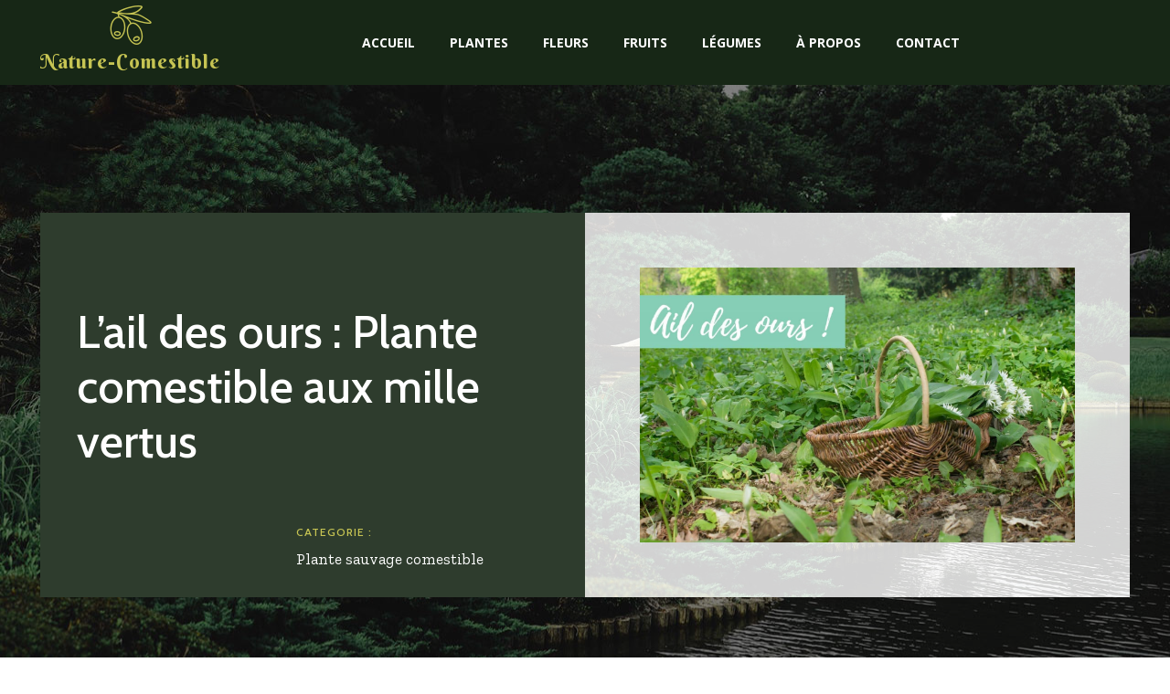

--- FILE ---
content_type: text/html; charset=UTF-8
request_url: https://nature-comestible.fr/ail-des-ours/
body_size: 47965
content:
<!doctype html >
<!--[if IE 8]>    <html class="ie8" lang="en"> <![endif]-->
<!--[if IE 9]>    <html class="ie9" lang="en"> <![endif]-->
<!--[if gt IE 8]><!--> <html lang="fr-FR"> <!--<![endif]-->
<head><meta charset="UTF-8" /><script>if(navigator.userAgent.match(/MSIE|Internet Explorer/i)||navigator.userAgent.match(/Trident\/7\..*?rv:11/i)){var href=document.location.href;if(!href.match(/[?&]nowprocket/)){if(href.indexOf("?")==-1){if(href.indexOf("#")==-1){document.location.href=href+"?nowprocket=1"}else{document.location.href=href.replace("#","?nowprocket=1#")}}else{if(href.indexOf("#")==-1){document.location.href=href+"&nowprocket=1"}else{document.location.href=href.replace("#","&nowprocket=1#")}}}}</script><script>(()=>{class RocketLazyLoadScripts{constructor(){this.v="1.2.5.1",this.triggerEvents=["keydown","mousedown","mousemove","touchmove","touchstart","touchend","wheel"],this.userEventHandler=this.t.bind(this),this.touchStartHandler=this.i.bind(this),this.touchMoveHandler=this.o.bind(this),this.touchEndHandler=this.h.bind(this),this.clickHandler=this.u.bind(this),this.interceptedClicks=[],this.interceptedClickListeners=[],this.l(this),window.addEventListener("pageshow",(t=>{this.persisted=t.persisted,this.everythingLoaded&&this.m()})),document.addEventListener("DOMContentLoaded",(()=>{this.p()})),this.delayedScripts={normal:[],async:[],defer:[]},this.trash=[],this.allJQueries=[]}k(t){document.hidden?t.t():(this.triggerEvents.forEach((e=>window.addEventListener(e,t.userEventHandler,{passive:!0}))),window.addEventListener("touchstart",t.touchStartHandler,{passive:!0}),window.addEventListener("mousedown",t.touchStartHandler),document.addEventListener("visibilitychange",t.userEventHandler))}_(){this.triggerEvents.forEach((t=>window.removeEventListener(t,this.userEventHandler,{passive:!0}))),document.removeEventListener("visibilitychange",this.userEventHandler)}i(t){"HTML"!==t.target.tagName&&(window.addEventListener("touchend",this.touchEndHandler),window.addEventListener("mouseup",this.touchEndHandler),window.addEventListener("touchmove",this.touchMoveHandler,{passive:!0}),window.addEventListener("mousemove",this.touchMoveHandler),t.target.addEventListener("click",this.clickHandler),this.L(t.target,!0),this.M(t.target,"onclick","rocket-onclick"),this.C())}o(t){window.removeEventListener("touchend",this.touchEndHandler),window.removeEventListener("mouseup",this.touchEndHandler),window.removeEventListener("touchmove",this.touchMoveHandler,{passive:!0}),window.removeEventListener("mousemove",this.touchMoveHandler),t.target.removeEventListener("click",this.clickHandler),this.L(t.target,!1),this.M(t.target,"rocket-onclick","onclick"),this.O()}h(){window.removeEventListener("touchend",this.touchEndHandler),window.removeEventListener("mouseup",this.touchEndHandler),window.removeEventListener("touchmove",this.touchMoveHandler,{passive:!0}),window.removeEventListener("mousemove",this.touchMoveHandler)}u(t){t.target.removeEventListener("click",this.clickHandler),this.L(t.target,!1),this.M(t.target,"rocket-onclick","onclick"),this.interceptedClicks.push(t),t.preventDefault(),t.stopPropagation(),t.stopImmediatePropagation(),this.O()}D(){window.removeEventListener("touchstart",this.touchStartHandler,{passive:!0}),window.removeEventListener("mousedown",this.touchStartHandler),this.interceptedClicks.forEach((t=>{t.target.dispatchEvent(new MouseEvent("click",{view:t.view,bubbles:!0,cancelable:!0}))}))}l(t){EventTarget.prototype.addEventListenerBase=EventTarget.prototype.addEventListener,EventTarget.prototype.addEventListener=function(e,i,o){"click"!==e||t.windowLoaded||i===t.clickHandler||t.interceptedClickListeners.push({target:this,func:i,options:o}),(this||window).addEventListenerBase(e,i,o)}}L(t,e){this.interceptedClickListeners.forEach((i=>{i.target===t&&(e?t.removeEventListener("click",i.func,i.options):t.addEventListener("click",i.func,i.options))})),t.parentNode!==document.documentElement&&this.L(t.parentNode,e)}S(){return new Promise((t=>{this.T?this.O=t:t()}))}C(){this.T=!0}O(){this.T=!1}M(t,e,i){t.hasAttribute&&t.hasAttribute(e)&&(event.target.setAttribute(i,event.target.getAttribute(e)),event.target.removeAttribute(e))}t(){this._(this),"loading"===document.readyState?document.addEventListener("DOMContentLoaded",this.R.bind(this)):this.R()}p(){let t=[];document.querySelectorAll("script[type=rocketlazyloadscript][data-rocket-src]").forEach((e=>{let i=e.getAttribute("data-rocket-src");if(i&&0!==i.indexOf("data:")){0===i.indexOf("//")&&(i=location.protocol+i);try{const o=new URL(i).origin;o!==location.origin&&t.push({src:o,crossOrigin:e.crossOrigin||"module"===e.getAttribute("data-rocket-type")})}catch(t){}}})),t=[...new Map(t.map((t=>[JSON.stringify(t),t]))).values()],this.j(t,"preconnect")}async R(){this.lastBreath=Date.now(),this.P(this),this.F(this),this.q(),this.A(),this.I(),await this.U(this.delayedScripts.normal),await this.U(this.delayedScripts.defer),await this.U(this.delayedScripts.async);try{await this.W(),await this.H(this),await this.J()}catch(t){console.error(t)}window.dispatchEvent(new Event("rocket-allScriptsLoaded")),this.everythingLoaded=!0,this.S().then((()=>{this.D()})),this.N()}A(){document.querySelectorAll("script[type=rocketlazyloadscript]").forEach((t=>{t.hasAttribute("data-rocket-src")?t.hasAttribute("async")&&!1!==t.async?this.delayedScripts.async.push(t):t.hasAttribute("defer")&&!1!==t.defer||"module"===t.getAttribute("data-rocket-type")?this.delayedScripts.defer.push(t):this.delayedScripts.normal.push(t):this.delayedScripts.normal.push(t)}))}async B(t){if(await this.G(),!0!==t.noModule||!("noModule"in HTMLScriptElement.prototype))return new Promise((e=>{let i;function o(){(i||t).setAttribute("data-rocket-status","executed"),e()}try{if(navigator.userAgent.indexOf("Firefox/")>0||""===navigator.vendor)i=document.createElement("script"),[...t.attributes].forEach((t=>{let e=t.nodeName;"type"!==e&&("data-rocket-type"===e&&(e="type"),"data-rocket-src"===e&&(e="src"),i.setAttribute(e,t.nodeValue))})),t.text&&(i.text=t.text),i.hasAttribute("src")?(i.addEventListener("load",o),i.addEventListener("error",(function(){i.setAttribute("data-rocket-status","failed"),e()})),setTimeout((()=>{i.isConnected||e()}),1)):(i.text=t.text,o()),t.parentNode.replaceChild(i,t);else{const i=t.getAttribute("data-rocket-type"),n=t.getAttribute("data-rocket-src");i?(t.type=i,t.removeAttribute("data-rocket-type")):t.removeAttribute("type"),t.addEventListener("load",o),t.addEventListener("error",(function(){t.setAttribute("data-rocket-status","failed"),e()})),n?(t.removeAttribute("data-rocket-src"),t.src=n):t.src="data:text/javascript;base64,"+window.btoa(unescape(encodeURIComponent(t.text)))}}catch(i){t.setAttribute("data-rocket-status","failed"),e()}}));t.setAttribute("data-rocket-status","skipped")}async U(t){const e=t.shift();return e&&e.isConnected?(await this.B(e),this.U(t)):Promise.resolve()}I(){this.j([...this.delayedScripts.normal,...this.delayedScripts.defer,...this.delayedScripts.async],"preload")}j(t,e){var i=document.createDocumentFragment();t.forEach((t=>{const o=t.getAttribute&&t.getAttribute("data-rocket-src")||t.src;if(o){const n=document.createElement("link");n.href=o,n.rel=e,"preconnect"!==e&&(n.as="script"),t.getAttribute&&"module"===t.getAttribute("data-rocket-type")&&(n.crossOrigin=!0),t.crossOrigin&&(n.crossOrigin=t.crossOrigin),t.integrity&&(n.integrity=t.integrity),i.appendChild(n),this.trash.push(n)}})),document.head.appendChild(i)}P(t){let e={};function i(i,o){return e[o].eventsToRewrite.indexOf(i)>=0&&!t.everythingLoaded?"rocket-"+i:i}function o(t,o){!function(t){e[t]||(e[t]={originalFunctions:{add:t.addEventListener,remove:t.removeEventListener},eventsToRewrite:[]},t.addEventListener=function(){arguments[0]=i(arguments[0],t),e[t].originalFunctions.add.apply(t,arguments)},t.removeEventListener=function(){arguments[0]=i(arguments[0],t),e[t].originalFunctions.remove.apply(t,arguments)})}(t),e[t].eventsToRewrite.push(o)}function n(e,i){let o=e[i];e[i]=null,Object.defineProperty(e,i,{get:()=>o||function(){},set(n){t.everythingLoaded?o=n:e["rocket"+i]=o=n}})}o(document,"DOMContentLoaded"),o(window,"DOMContentLoaded"),o(window,"load"),o(window,"pageshow"),o(document,"readystatechange"),n(document,"onreadystatechange"),n(window,"onload"),n(window,"onpageshow")}F(t){let e;function i(e){return t.everythingLoaded?e:e.split(" ").map((t=>"load"===t||0===t.indexOf("load.")?"rocket-jquery-load":t)).join(" ")}function o(o){if(o&&o.fn&&!t.allJQueries.includes(o)){o.fn.ready=o.fn.init.prototype.ready=function(e){return t.domReadyFired?e.bind(document)(o):document.addEventListener("rocket-DOMContentLoaded",(()=>e.bind(document)(o))),o([])};const e=o.fn.on;o.fn.on=o.fn.init.prototype.on=function(){return this[0]===window&&("string"==typeof arguments[0]||arguments[0]instanceof String?arguments[0]=i(arguments[0]):"object"==typeof arguments[0]&&Object.keys(arguments[0]).forEach((t=>{const e=arguments[0][t];delete arguments[0][t],arguments[0][i(t)]=e}))),e.apply(this,arguments),this},t.allJQueries.push(o)}e=o}o(window.jQuery),Object.defineProperty(window,"jQuery",{get:()=>e,set(t){o(t)}})}async H(t){const e=document.querySelector("script[data-webpack]");e&&(await async function(){return new Promise((t=>{e.addEventListener("load",t),e.addEventListener("error",t)}))}(),await t.K(),await t.H(t))}async W(){this.domReadyFired=!0,await this.G(),document.dispatchEvent(new Event("rocket-readystatechange")),await this.G(),document.rocketonreadystatechange&&document.rocketonreadystatechange(),await this.G(),document.dispatchEvent(new Event("rocket-DOMContentLoaded")),await this.G(),window.dispatchEvent(new Event("rocket-DOMContentLoaded"))}async J(){await this.G(),document.dispatchEvent(new Event("rocket-readystatechange")),await this.G(),document.rocketonreadystatechange&&document.rocketonreadystatechange(),await this.G(),window.dispatchEvent(new Event("rocket-load")),await this.G(),window.rocketonload&&window.rocketonload(),await this.G(),this.allJQueries.forEach((t=>t(window).trigger("rocket-jquery-load"))),await this.G();const t=new Event("rocket-pageshow");t.persisted=this.persisted,window.dispatchEvent(t),await this.G(),window.rocketonpageshow&&window.rocketonpageshow({persisted:this.persisted}),this.windowLoaded=!0}m(){document.onreadystatechange&&document.onreadystatechange(),window.onload&&window.onload(),window.onpageshow&&window.onpageshow({persisted:this.persisted})}q(){const t=new Map;document.write=document.writeln=function(e){const i=document.currentScript;i||console.error("WPRocket unable to document.write this: "+e);const o=document.createRange(),n=i.parentElement;let s=t.get(i);void 0===s&&(s=i.nextSibling,t.set(i,s));const c=document.createDocumentFragment();o.setStart(c,0),c.appendChild(o.createContextualFragment(e)),n.insertBefore(c,s)}}async G(){Date.now()-this.lastBreath>45&&(await this.K(),this.lastBreath=Date.now())}async K(){return document.hidden?new Promise((t=>setTimeout(t))):new Promise((t=>requestAnimationFrame(t)))}N(){this.trash.forEach((t=>t.remove()))}static run(){const t=new RocketLazyLoadScripts;t.k(t)}}RocketLazyLoadScripts.run()})();</script>
    <title>L&#039;ail des ours : Plante comestible aux mille vertus</title><link rel="preload" as="style" href="https://fonts.googleapis.com/css?family=Open%20Sans%3A400%2C600%2C700%7CRoboto%3A400%2C500%2C700%7CBerkshire%20Swash%3A400%7CCabin%3A400%2C500%2C300%2C700%7CZilla%20Slab%3A400&#038;display=swap" /><link rel="stylesheet" href="https://fonts.googleapis.com/css?family=Open%20Sans%3A400%2C600%2C700%7CRoboto%3A400%2C500%2C700%7CBerkshire%20Swash%3A400%7CCabin%3A400%2C500%2C300%2C700%7CZilla%20Slab%3A400&#038;display=swap" media="print" onload="this.media='all'" /><noscript><link rel="stylesheet" href="https://fonts.googleapis.com/css?family=Open%20Sans%3A400%2C600%2C700%7CRoboto%3A400%2C500%2C700%7CBerkshire%20Swash%3A400%7CCabin%3A400%2C500%2C300%2C700%7CZilla%20Slab%3A400&#038;display=swap" /></noscript>
    
    <meta name="viewport" content="width=device-width, initial-scale=1.0">
    <link rel="pingback" href="https://nature-comestible.fr/xmlrpc.php" />
    <meta name='robots' content='index, follow, max-image-preview:large, max-snippet:-1, max-video-preview:-1' />

	<!-- This site is optimized with the Yoast SEO plugin v22.5 - https://yoast.com/wordpress/plugins/seo/ -->
	<meta name="description" content="Apprenez à reconnaître et à cueillir l&#039;ail des ours, une plante comestible riche en nutriments et en bienfaits pour la santé !" />
	<link rel="canonical" href="https://nature-comestible.fr/ail-des-ours/" />
	<meta property="og:locale" content="fr_FR" />
	<meta property="og:type" content="article" />
	<meta property="og:title" content="L&#039;ail des ours : Plante comestible aux mille vertus" />
	<meta property="og:description" content="Apprenez à reconnaître et à cueillir l&#039;ail des ours, une plante comestible riche en nutriments et en bienfaits pour la santé !" />
	<meta property="og:url" content="https://nature-comestible.fr/ail-des-ours/" />
	<meta property="og:site_name" content="Nature-comestible.fr" />
	<meta property="article:published_time" content="2023-03-31T12:53:23+00:00" />
	<meta property="article:modified_time" content="2024-05-13T13:59:01+00:00" />
	<meta property="og:image" content="https://nature-comestible.fr/wp-content/uploads/2023/03/ail-des-ours-banniere.jpg" />
	<meta property="og:image:width" content="1600" />
	<meta property="og:image:height" content="1011" />
	<meta property="og:image:type" content="image/jpeg" />
	<meta name="author" content="Emma" />
	<meta name="twitter:card" content="summary_large_image" />
	<meta name="twitter:label1" content="Écrit par" />
	<meta name="twitter:data1" content="" />
	<meta name="twitter:label2" content="Durée de lecture estimée" />
	<meta name="twitter:data2" content="13 minutes" />
	<script type="application/ld+json" class="yoast-schema-graph">{"@context":"https://schema.org","@graph":[{"@type":"WebPage","@id":"https://nature-comestible.fr/ail-des-ours/","url":"https://nature-comestible.fr/ail-des-ours/","name":"L'ail des ours : Plante comestible aux mille vertus","isPartOf":{"@id":"https://nature-comestible.fr/#website"},"primaryImageOfPage":{"@id":"https://nature-comestible.fr/ail-des-ours/#primaryimage"},"image":{"@id":"https://nature-comestible.fr/ail-des-ours/#primaryimage"},"thumbnailUrl":"https://nature-comestible.fr/wp-content/uploads/2023/03/ail-des-ours-banniere.jpg","datePublished":"2023-03-31T12:53:23+00:00","dateModified":"2024-05-13T13:59:01+00:00","author":{"@id":"https://nature-comestible.fr/#/schema/person/6f923ec1756d8f168ac091d4299afc8f"},"description":"Apprenez à reconnaître et à cueillir l'ail des ours, une plante comestible riche en nutriments et en bienfaits pour la santé !","breadcrumb":{"@id":"https://nature-comestible.fr/ail-des-ours/#breadcrumb"},"inLanguage":"fr-FR","potentialAction":[{"@type":"ReadAction","target":["https://nature-comestible.fr/ail-des-ours/"]}]},{"@type":"ImageObject","inLanguage":"fr-FR","@id":"https://nature-comestible.fr/ail-des-ours/#primaryimage","url":"https://nature-comestible.fr/wp-content/uploads/2023/03/ail-des-ours-banniere.jpg","contentUrl":"https://nature-comestible.fr/wp-content/uploads/2023/03/ail-des-ours-banniere.jpg","width":1600,"height":1011,"caption":"ail des ours banniere"},{"@type":"BreadcrumbList","@id":"https://nature-comestible.fr/ail-des-ours/#breadcrumb","itemListElement":[{"@type":"ListItem","position":1,"name":"Home","item":"https://nature-comestible.fr/"},{"@type":"ListItem","position":2,"name":"L&rsquo;ail des ours : Plante comestible aux mille vertus"}]},{"@type":"WebSite","@id":"https://nature-comestible.fr/#website","url":"https://nature-comestible.fr/","name":"Nature-comestible.fr","description":"Tout savoir sur les plantes sauvages comestibles qui parsèment nos belles campagnes !","potentialAction":[{"@type":"SearchAction","target":{"@type":"EntryPoint","urlTemplate":"https://nature-comestible.fr/?s={search_term_string}"},"query-input":"required name=search_term_string"}],"inLanguage":"fr-FR"},{"@type":"Person","@id":"https://nature-comestible.fr/#/schema/person/6f923ec1756d8f168ac091d4299afc8f","name":"Emma","image":{"@type":"ImageObject","inLanguage":"fr-FR","@id":"https://nature-comestible.fr/#/schema/person/image/","url":"https://secure.gravatar.com/avatar/03f9175ddb77b2083d82bfb0df75ebdc?s=96&d=identicon&r=g","contentUrl":"https://secure.gravatar.com/avatar/03f9175ddb77b2083d82bfb0df75ebdc?s=96&d=identicon&r=g","caption":"Emma"},"sameAs":["https://nature-comestible.fr"],"url":"https://nature-comestible.fr/author/romain-frutosprotonmail-com/"}]}</script>
	<!-- / Yoast SEO plugin. -->


<link rel='dns-prefetch' href='//www.googletagmanager.com' />
<link rel='dns-prefetch' href='//fonts.googleapis.com' />
<link href='https://fonts.gstatic.com' crossorigin rel='preconnect' />
<link rel="alternate" type="application/rss+xml" title="Nature-comestible.fr &raquo; Flux" href="https://nature-comestible.fr/feed/" />
<link rel="alternate" type="application/rss+xml" title="Nature-comestible.fr &raquo; Flux des commentaires" href="https://nature-comestible.fr/comments/feed/" />
<link rel="alternate" type="application/rss+xml" title="Nature-comestible.fr &raquo; L&rsquo;ail des ours : Plante comestible aux mille vertus Flux des commentaires" href="https://nature-comestible.fr/ail-des-ours/feed/" />
<style id='wp-emoji-styles-inline-css' type='text/css'>

	img.wp-smiley, img.emoji {
		display: inline !important;
		border: none !important;
		box-shadow: none !important;
		height: 1em !important;
		width: 1em !important;
		margin: 0 0.07em !important;
		vertical-align: -0.1em !important;
		background: none !important;
		padding: 0 !important;
	}
</style>
<link rel='stylesheet' id='wp-block-library-css' href='https://nature-comestible.fr/wp-includes/css/dist/block-library/style.min.css?ver=6.5.7' type='text/css' media='all' />
<style id='classic-theme-styles-inline-css' type='text/css'>
/*! This file is auto-generated */
.wp-block-button__link{color:#fff;background-color:#32373c;border-radius:9999px;box-shadow:none;text-decoration:none;padding:calc(.667em + 2px) calc(1.333em + 2px);font-size:1.125em}.wp-block-file__button{background:#32373c;color:#fff;text-decoration:none}
</style>
<style id='global-styles-inline-css' type='text/css'>
body{--wp--preset--color--black: #000000;--wp--preset--color--cyan-bluish-gray: #abb8c3;--wp--preset--color--white: #ffffff;--wp--preset--color--pale-pink: #f78da7;--wp--preset--color--vivid-red: #cf2e2e;--wp--preset--color--luminous-vivid-orange: #ff6900;--wp--preset--color--luminous-vivid-amber: #fcb900;--wp--preset--color--light-green-cyan: #7bdcb5;--wp--preset--color--vivid-green-cyan: #00d084;--wp--preset--color--pale-cyan-blue: #8ed1fc;--wp--preset--color--vivid-cyan-blue: #0693e3;--wp--preset--color--vivid-purple: #9b51e0;--wp--preset--gradient--vivid-cyan-blue-to-vivid-purple: linear-gradient(135deg,rgba(6,147,227,1) 0%,rgb(155,81,224) 100%);--wp--preset--gradient--light-green-cyan-to-vivid-green-cyan: linear-gradient(135deg,rgb(122,220,180) 0%,rgb(0,208,130) 100%);--wp--preset--gradient--luminous-vivid-amber-to-luminous-vivid-orange: linear-gradient(135deg,rgba(252,185,0,1) 0%,rgba(255,105,0,1) 100%);--wp--preset--gradient--luminous-vivid-orange-to-vivid-red: linear-gradient(135deg,rgba(255,105,0,1) 0%,rgb(207,46,46) 100%);--wp--preset--gradient--very-light-gray-to-cyan-bluish-gray: linear-gradient(135deg,rgb(238,238,238) 0%,rgb(169,184,195) 100%);--wp--preset--gradient--cool-to-warm-spectrum: linear-gradient(135deg,rgb(74,234,220) 0%,rgb(151,120,209) 20%,rgb(207,42,186) 40%,rgb(238,44,130) 60%,rgb(251,105,98) 80%,rgb(254,248,76) 100%);--wp--preset--gradient--blush-light-purple: linear-gradient(135deg,rgb(255,206,236) 0%,rgb(152,150,240) 100%);--wp--preset--gradient--blush-bordeaux: linear-gradient(135deg,rgb(254,205,165) 0%,rgb(254,45,45) 50%,rgb(107,0,62) 100%);--wp--preset--gradient--luminous-dusk: linear-gradient(135deg,rgb(255,203,112) 0%,rgb(199,81,192) 50%,rgb(65,88,208) 100%);--wp--preset--gradient--pale-ocean: linear-gradient(135deg,rgb(255,245,203) 0%,rgb(182,227,212) 50%,rgb(51,167,181) 100%);--wp--preset--gradient--electric-grass: linear-gradient(135deg,rgb(202,248,128) 0%,rgb(113,206,126) 100%);--wp--preset--gradient--midnight: linear-gradient(135deg,rgb(2,3,129) 0%,rgb(40,116,252) 100%);--wp--preset--font-size--small: 11px;--wp--preset--font-size--medium: 20px;--wp--preset--font-size--large: 32px;--wp--preset--font-size--x-large: 42px;--wp--preset--font-size--regular: 15px;--wp--preset--font-size--larger: 50px;--wp--preset--spacing--20: 0.44rem;--wp--preset--spacing--30: 0.67rem;--wp--preset--spacing--40: 1rem;--wp--preset--spacing--50: 1.5rem;--wp--preset--spacing--60: 2.25rem;--wp--preset--spacing--70: 3.38rem;--wp--preset--spacing--80: 5.06rem;--wp--preset--shadow--natural: 6px 6px 9px rgba(0, 0, 0, 0.2);--wp--preset--shadow--deep: 12px 12px 50px rgba(0, 0, 0, 0.4);--wp--preset--shadow--sharp: 6px 6px 0px rgba(0, 0, 0, 0.2);--wp--preset--shadow--outlined: 6px 6px 0px -3px rgba(255, 255, 255, 1), 6px 6px rgba(0, 0, 0, 1);--wp--preset--shadow--crisp: 6px 6px 0px rgba(0, 0, 0, 1);}:where(.is-layout-flex){gap: 0.5em;}:where(.is-layout-grid){gap: 0.5em;}body .is-layout-flex{display: flex;}body .is-layout-flex{flex-wrap: wrap;align-items: center;}body .is-layout-flex > *{margin: 0;}body .is-layout-grid{display: grid;}body .is-layout-grid > *{margin: 0;}:where(.wp-block-columns.is-layout-flex){gap: 2em;}:where(.wp-block-columns.is-layout-grid){gap: 2em;}:where(.wp-block-post-template.is-layout-flex){gap: 1.25em;}:where(.wp-block-post-template.is-layout-grid){gap: 1.25em;}.has-black-color{color: var(--wp--preset--color--black) !important;}.has-cyan-bluish-gray-color{color: var(--wp--preset--color--cyan-bluish-gray) !important;}.has-white-color{color: var(--wp--preset--color--white) !important;}.has-pale-pink-color{color: var(--wp--preset--color--pale-pink) !important;}.has-vivid-red-color{color: var(--wp--preset--color--vivid-red) !important;}.has-luminous-vivid-orange-color{color: var(--wp--preset--color--luminous-vivid-orange) !important;}.has-luminous-vivid-amber-color{color: var(--wp--preset--color--luminous-vivid-amber) !important;}.has-light-green-cyan-color{color: var(--wp--preset--color--light-green-cyan) !important;}.has-vivid-green-cyan-color{color: var(--wp--preset--color--vivid-green-cyan) !important;}.has-pale-cyan-blue-color{color: var(--wp--preset--color--pale-cyan-blue) !important;}.has-vivid-cyan-blue-color{color: var(--wp--preset--color--vivid-cyan-blue) !important;}.has-vivid-purple-color{color: var(--wp--preset--color--vivid-purple) !important;}.has-black-background-color{background-color: var(--wp--preset--color--black) !important;}.has-cyan-bluish-gray-background-color{background-color: var(--wp--preset--color--cyan-bluish-gray) !important;}.has-white-background-color{background-color: var(--wp--preset--color--white) !important;}.has-pale-pink-background-color{background-color: var(--wp--preset--color--pale-pink) !important;}.has-vivid-red-background-color{background-color: var(--wp--preset--color--vivid-red) !important;}.has-luminous-vivid-orange-background-color{background-color: var(--wp--preset--color--luminous-vivid-orange) !important;}.has-luminous-vivid-amber-background-color{background-color: var(--wp--preset--color--luminous-vivid-amber) !important;}.has-light-green-cyan-background-color{background-color: var(--wp--preset--color--light-green-cyan) !important;}.has-vivid-green-cyan-background-color{background-color: var(--wp--preset--color--vivid-green-cyan) !important;}.has-pale-cyan-blue-background-color{background-color: var(--wp--preset--color--pale-cyan-blue) !important;}.has-vivid-cyan-blue-background-color{background-color: var(--wp--preset--color--vivid-cyan-blue) !important;}.has-vivid-purple-background-color{background-color: var(--wp--preset--color--vivid-purple) !important;}.has-black-border-color{border-color: var(--wp--preset--color--black) !important;}.has-cyan-bluish-gray-border-color{border-color: var(--wp--preset--color--cyan-bluish-gray) !important;}.has-white-border-color{border-color: var(--wp--preset--color--white) !important;}.has-pale-pink-border-color{border-color: var(--wp--preset--color--pale-pink) !important;}.has-vivid-red-border-color{border-color: var(--wp--preset--color--vivid-red) !important;}.has-luminous-vivid-orange-border-color{border-color: var(--wp--preset--color--luminous-vivid-orange) !important;}.has-luminous-vivid-amber-border-color{border-color: var(--wp--preset--color--luminous-vivid-amber) !important;}.has-light-green-cyan-border-color{border-color: var(--wp--preset--color--light-green-cyan) !important;}.has-vivid-green-cyan-border-color{border-color: var(--wp--preset--color--vivid-green-cyan) !important;}.has-pale-cyan-blue-border-color{border-color: var(--wp--preset--color--pale-cyan-blue) !important;}.has-vivid-cyan-blue-border-color{border-color: var(--wp--preset--color--vivid-cyan-blue) !important;}.has-vivid-purple-border-color{border-color: var(--wp--preset--color--vivid-purple) !important;}.has-vivid-cyan-blue-to-vivid-purple-gradient-background{background: var(--wp--preset--gradient--vivid-cyan-blue-to-vivid-purple) !important;}.has-light-green-cyan-to-vivid-green-cyan-gradient-background{background: var(--wp--preset--gradient--light-green-cyan-to-vivid-green-cyan) !important;}.has-luminous-vivid-amber-to-luminous-vivid-orange-gradient-background{background: var(--wp--preset--gradient--luminous-vivid-amber-to-luminous-vivid-orange) !important;}.has-luminous-vivid-orange-to-vivid-red-gradient-background{background: var(--wp--preset--gradient--luminous-vivid-orange-to-vivid-red) !important;}.has-very-light-gray-to-cyan-bluish-gray-gradient-background{background: var(--wp--preset--gradient--very-light-gray-to-cyan-bluish-gray) !important;}.has-cool-to-warm-spectrum-gradient-background{background: var(--wp--preset--gradient--cool-to-warm-spectrum) !important;}.has-blush-light-purple-gradient-background{background: var(--wp--preset--gradient--blush-light-purple) !important;}.has-blush-bordeaux-gradient-background{background: var(--wp--preset--gradient--blush-bordeaux) !important;}.has-luminous-dusk-gradient-background{background: var(--wp--preset--gradient--luminous-dusk) !important;}.has-pale-ocean-gradient-background{background: var(--wp--preset--gradient--pale-ocean) !important;}.has-electric-grass-gradient-background{background: var(--wp--preset--gradient--electric-grass) !important;}.has-midnight-gradient-background{background: var(--wp--preset--gradient--midnight) !important;}.has-small-font-size{font-size: var(--wp--preset--font-size--small) !important;}.has-medium-font-size{font-size: var(--wp--preset--font-size--medium) !important;}.has-large-font-size{font-size: var(--wp--preset--font-size--large) !important;}.has-x-large-font-size{font-size: var(--wp--preset--font-size--x-large) !important;}
.wp-block-navigation a:where(:not(.wp-element-button)){color: inherit;}
:where(.wp-block-post-template.is-layout-flex){gap: 1.25em;}:where(.wp-block-post-template.is-layout-grid){gap: 1.25em;}
:where(.wp-block-columns.is-layout-flex){gap: 2em;}:where(.wp-block-columns.is-layout-grid){gap: 2em;}
.wp-block-pullquote{font-size: 1.5em;line-height: 1.6;}
</style>
<link data-minify="1" rel='stylesheet' id='mailerlite_forms.css-css' href='https://nature-comestible.fr/wp-content/cache/min/1/wp-content/plugins/official-mailerlite-sign-up-forms/assets/css/mailerlite_forms.css?ver=1714372684' type='text/css' media='all' />
<link data-minify="1" rel='stylesheet' id='td-plugin-newsletter-css' href='https://nature-comestible.fr/wp-content/cache/min/1/wp-content/plugins/td-newsletter/style.css?ver=1714372684' type='text/css' media='all' />
<link data-minify="1" rel='stylesheet' id='td-plugin-multi-purpose-css' href='https://nature-comestible.fr/wp-content/cache/min/1/wp-content/plugins/td-composer/td-multi-purpose/style.css?ver=1714372684' type='text/css' media='all' />

<link data-minify="1" rel='stylesheet' id='td-multipurpose-css' href='https://nature-comestible.fr/wp-content/cache/min/1/wp-content/plugins/td-composer/assets/fonts/td-multipurpose/td-multipurpose.css?ver=1714372684' type='text/css' media='all' />
<link data-minify="1" rel='stylesheet' id='td-theme-css' href='https://nature-comestible.fr/wp-content/cache/min/1/wp-content/themes/Newspaper/style.css?ver=1714372686' type='text/css' media='all' />
<style id='td-theme-inline-css' type='text/css'>@media (max-width:767px){.td-header-desktop-wrap{display:none}}@media (min-width:767px){.td-header-mobile-wrap{display:none}}</style>
<link data-minify="1" rel='stylesheet' id='td-legacy-framework-front-style-css' href='https://nature-comestible.fr/wp-content/cache/min/1/wp-content/plugins/td-composer/legacy/Newspaper/assets/css/td_legacy_main.css?ver=1714372687' type='text/css' media='all' />
<link data-minify="1" rel='stylesheet' id='td-standard-pack-framework-front-style-css' href='https://nature-comestible.fr/wp-content/cache/min/1/wp-content/plugins/td-standard-pack/Newspaper/assets/css/td_standard_pack_main.css?ver=1714372687' type='text/css' media='all' />
<link data-minify="1" rel='stylesheet' id='tdb_style_cloud_templates_front-css' href='https://nature-comestible.fr/wp-content/cache/min/1/wp-content/plugins/td-cloud-library/assets/css/tdb_main.css?ver=1714372687' type='text/css' media='all' />
<style id='rocket-lazyload-inline-css' type='text/css'>
.rll-youtube-player{position:relative;padding-bottom:56.23%;height:0;overflow:hidden;max-width:100%;}.rll-youtube-player:focus-within{outline: 2px solid currentColor;outline-offset: 5px;}.rll-youtube-player iframe{position:absolute;top:0;left:0;width:100%;height:100%;z-index:100;background:0 0}.rll-youtube-player img{bottom:0;display:block;left:0;margin:auto;max-width:100%;width:100%;position:absolute;right:0;top:0;border:none;height:auto;-webkit-transition:.4s all;-moz-transition:.4s all;transition:.4s all}.rll-youtube-player img:hover{-webkit-filter:brightness(75%)}.rll-youtube-player .play{height:100%;width:100%;left:0;top:0;position:absolute;background:url(https://nature-comestible.fr/wp-content/plugins/wp-rocket/assets/img/youtube.png) no-repeat center;background-color: transparent !important;cursor:pointer;border:none;}
</style>
<script type="text/javascript" src="https://nature-comestible.fr/wp-includes/js/jquery/jquery.min.js?ver=3.7.1" id="jquery-core-js" defer></script>
<script type="text/javascript" src="https://nature-comestible.fr/wp-includes/js/jquery/jquery-migrate.min.js?ver=3.4.1" id="jquery-migrate-js" defer></script>

<!-- Google tag (gtag.js) snippet added by Site Kit -->

<!-- Extrait Google Analytics ajouté par Site Kit -->
<script type="text/javascript" src="https://www.googletagmanager.com/gtag/js?id=G-2NG8N43XDJ" id="google_gtagjs-js" async></script>
<script type="text/javascript" id="google_gtagjs-js-after">
/* <![CDATA[ */
window.dataLayer = window.dataLayer || [];function gtag(){dataLayer.push(arguments);}
gtag("set","linker",{"domains":["nature-comestible.fr"]});
gtag("js", new Date());
gtag("set", "developer_id.dZTNiMT", true);
gtag("config", "G-2NG8N43XDJ");
/* ]]> */
</script>

<!-- End Google tag (gtag.js) snippet added by Site Kit -->
<link rel="https://api.w.org/" href="https://nature-comestible.fr/wp-json/" /><link rel="alternate" type="application/json" href="https://nature-comestible.fr/wp-json/wp/v2/posts/51" /><link rel="EditURI" type="application/rsd+xml" title="RSD" href="https://nature-comestible.fr/xmlrpc.php?rsd" />
<meta name="generator" content="WordPress 6.5.7" />
<link rel='shortlink' href='https://nature-comestible.fr/?p=51' />
<link rel="alternate" type="application/json+oembed" href="https://nature-comestible.fr/wp-json/oembed/1.0/embed?url=https%3A%2F%2Fnature-comestible.fr%2Fail-des-ours%2F" />
<link rel="alternate" type="text/xml+oembed" href="https://nature-comestible.fr/wp-json/oembed/1.0/embed?url=https%3A%2F%2Fnature-comestible.fr%2Fail-des-ours%2F&#038;format=xml" />
<meta name="generator" content="Site Kit by Google 1.125.0" />        <!-- MailerLite Universal -->
        <script type="rocketlazyloadscript">
            (function(w,d,e,u,f,l,n){w[f]=w[f]||function(){(w[f].q=w[f].q||[])
                .push(arguments);},l=d.createElement(e),l.async=1,l.src=u,
                n=d.getElementsByTagName(e)[0],n.parentNode.insertBefore(l,n);})
            (window,document,'script','https://assets.mailerlite.com/js/universal.js','ml');
            ml('account', '675224');
            ml('enablePopups', true);
        </script>
        <!-- End MailerLite Universal -->
        <style>/* CSS added by WP Meta and Date Remover*/.entry-meta {display:none !important;}
	.home .entry-meta { display: none; }
	.entry-footer {display:none !important;}
	.home .entry-footer { display: none; }</style>		<script type="rocketlazyloadscript">
			( function() {
				window.onpageshow = function( event ) {
					// Defined window.wpforms means that a form exists on a page.
					// If so and back/forward button has been clicked,
					// force reload a page to prevent the submit button state stuck.
					if ( typeof window.wpforms !== 'undefined' && event.persisted ) {
						window.location.reload();
					}
				};
			}() );
		</script>
		    <script>
        window.tdb_global_vars = {"wpRestUrl":"https:\/\/nature-comestible.fr\/wp-json\/","permalinkStructure":"\/%postname%\/"};
        window.tdb_p_autoload_vars = {"isAjax":false,"isAdminBarShowing":false,"autoloadScrollPercent":50,"postAutoloadStatus":"off","origPostEditUrl":null};
    </script>
    
    <style id="tdb-global-colors">:root{--accent-color:#fff}</style>
	

<!-- JS generated by theme -->

<script>
    
    

	    var tdBlocksArray = []; //here we store all the items for the current page

	    // td_block class - each ajax block uses a object of this class for requests
	    function tdBlock() {
		    this.id = '';
		    this.block_type = 1; //block type id (1-234 etc)
		    this.atts = '';
		    this.td_column_number = '';
		    this.td_current_page = 1; //
		    this.post_count = 0; //from wp
		    this.found_posts = 0; //from wp
		    this.max_num_pages = 0; //from wp
		    this.td_filter_value = ''; //current live filter value
		    this.is_ajax_running = false;
		    this.td_user_action = ''; // load more or infinite loader (used by the animation)
		    this.header_color = '';
		    this.ajax_pagination_infinite_stop = ''; //show load more at page x
	    }

        // td_js_generator - mini detector
        ( function () {
            var htmlTag = document.getElementsByTagName("html")[0];

	        if ( navigator.userAgent.indexOf("MSIE 10.0") > -1 ) {
                htmlTag.className += ' ie10';
            }

            if ( !!navigator.userAgent.match(/Trident.*rv\:11\./) ) {
                htmlTag.className += ' ie11';
            }

	        if ( navigator.userAgent.indexOf("Edge") > -1 ) {
                htmlTag.className += ' ieEdge';
            }

            if ( /(iPad|iPhone|iPod)/g.test(navigator.userAgent) ) {
                htmlTag.className += ' td-md-is-ios';
            }

            var user_agent = navigator.userAgent.toLowerCase();
            if ( user_agent.indexOf("android") > -1 ) {
                htmlTag.className += ' td-md-is-android';
            }

            if ( -1 !== navigator.userAgent.indexOf('Mac OS X')  ) {
                htmlTag.className += ' td-md-is-os-x';
            }

            if ( /chrom(e|ium)/.test(navigator.userAgent.toLowerCase()) ) {
               htmlTag.className += ' td-md-is-chrome';
            }

            if ( -1 !== navigator.userAgent.indexOf('Firefox') ) {
                htmlTag.className += ' td-md-is-firefox';
            }

            if ( -1 !== navigator.userAgent.indexOf('Safari') && -1 === navigator.userAgent.indexOf('Chrome') ) {
                htmlTag.className += ' td-md-is-safari';
            }

            if( -1 !== navigator.userAgent.indexOf('IEMobile') ){
                htmlTag.className += ' td-md-is-iemobile';
            }

        })();

        var tdLocalCache = {};

        ( function () {
            "use strict";

            tdLocalCache = {
                data: {},
                remove: function (resource_id) {
                    delete tdLocalCache.data[resource_id];
                },
                exist: function (resource_id) {
                    return tdLocalCache.data.hasOwnProperty(resource_id) && tdLocalCache.data[resource_id] !== null;
                },
                get: function (resource_id) {
                    return tdLocalCache.data[resource_id];
                },
                set: function (resource_id, cachedData) {
                    tdLocalCache.remove(resource_id);
                    tdLocalCache.data[resource_id] = cachedData;
                }
            };
        })();

    
    
var td_viewport_interval_list=[{"limitBottom":767,"sidebarWidth":228},{"limitBottom":1018,"sidebarWidth":300},{"limitBottom":1140,"sidebarWidth":324}];
var td_animation_stack_effect="type0";
var tds_animation_stack=true;
var td_animation_stack_specific_selectors=".entry-thumb, img, .td-lazy-img";
var td_animation_stack_general_selectors=".td-animation-stack img, .td-animation-stack .entry-thumb, .post img, .td-animation-stack .td-lazy-img";
var tdc_is_installed="yes";
var td_ajax_url="https:\/\/nature-comestible.fr\/wp-admin\/admin-ajax.php?td_theme_name=Newspaper&v=12.6.4";
var td_get_template_directory_uri="https:\/\/nature-comestible.fr\/wp-content\/plugins\/td-composer\/legacy\/common";
var tds_snap_menu="";
var tds_logo_on_sticky="";
var tds_header_style="10";
var td_please_wait="S'il vous pla\u00eet patienter ...";
var td_email_user_pass_incorrect="Utilisateur ou mot de passe incorrect!";
var td_email_user_incorrect="E-mail ou nom d'utilisateur incorrect !";
var td_email_incorrect="Email incorrect !";
var td_user_incorrect="Username incorrect!";
var td_email_user_empty="Email or username empty!";
var td_pass_empty="Pass empty!";
var td_pass_pattern_incorrect="Invalid Pass Pattern!";
var td_retype_pass_incorrect="Retyped Pass incorrect!";
var tds_more_articles_on_post_enable="";
var tds_more_articles_on_post_time_to_wait="";
var tds_more_articles_on_post_pages_distance_from_top=0;
var tds_captcha="";
var tds_theme_color_site_wide="#c6c453";
var tds_smart_sidebar="";
var tdThemeName="Newspaper";
var tdThemeNameWl="Newspaper";
var td_magnific_popup_translation_tPrev="Pr\u00e9c\u00e9dente (fl\u00e8che gauche)";
var td_magnific_popup_translation_tNext="Suivante (fl\u00e8che droite)";
var td_magnific_popup_translation_tCounter="%curr% sur %total%";
var td_magnific_popup_translation_ajax_tError="Le contenu de %url% pas pu \u00eatre charg\u00e9.";
var td_magnific_popup_translation_image_tError="L'image #%curr% pas pu \u00eatre charg\u00e9e.";
var tdBlockNonce="aedbcc641e";
var tdMobileMenu="enabled";
var tdMobileSearch="enabled";
var tdDateNamesI18n={"month_names":["janvier","f\u00e9vrier","mars","avril","mai","juin","juillet","ao\u00fbt","septembre","octobre","novembre","d\u00e9cembre"],"month_names_short":["Jan","F\u00e9v","Mar","Avr","Mai","Juin","Juil","Ao\u00fbt","Sep","Oct","Nov","D\u00e9c"],"day_names":["dimanche","lundi","mardi","mercredi","jeudi","vendredi","samedi"],"day_names_short":["dim","lun","mar","mer","jeu","ven","sam"]};
var tdb_modal_confirm="Sauvegarder";
var tdb_modal_cancel="Annuler";
var tdb_modal_confirm_alt="Oui";
var tdb_modal_cancel_alt="Non";
var td_ad_background_click_link="";
var td_ad_background_click_target="";
</script>


<!-- Header style compiled by theme -->

<style>.td-menu-background,.td-search-background{background-image:url('https://nature-comestible.fr/wp-content/uploads/2023/10/hero-bg.jpg')}:root{--td_excl_label:'EXCLUSIF';--td_theme_color:#c6c453;--td_slider_text:rgba(198,196,83,0.7);--td_mobile_gradient_one_mob:#1c4930;--td_mobile_gradient_two_mob:#65752b;--td_mobile_text_active_color:#c6c453;--td_mobile_background_position:center center}.td-header-style-12 .td-header-menu-wrap-full,.td-header-style-12 .td-affix,.td-grid-style-1.td-hover-1 .td-big-grid-post:hover .td-post-category,.td-grid-style-5.td-hover-1 .td-big-grid-post:hover .td-post-category,.td_category_template_3 .td-current-sub-category,.td_category_template_8 .td-category-header .td-category a.td-current-sub-category,.td_category_template_4 .td-category-siblings .td-category a:hover,.td_block_big_grid_9.td-grid-style-1 .td-post-category,.td_block_big_grid_9.td-grid-style-5 .td-post-category,.td-grid-style-6.td-hover-1 .td-module-thumb:after,.tdm-menu-active-style5 .td-header-menu-wrap .sf-menu>.current-menu-item>a,.tdm-menu-active-style5 .td-header-menu-wrap .sf-menu>.current-menu-ancestor>a,.tdm-menu-active-style5 .td-header-menu-wrap .sf-menu>.current-category-ancestor>a,.tdm-menu-active-style5 .td-header-menu-wrap .sf-menu>li>a:hover,.tdm-menu-active-style5 .td-header-menu-wrap .sf-menu>.sfHover>a{background-color:#c6c453}.td_mega_menu_sub_cats .cur-sub-cat,.td-mega-span h3 a:hover,.td_mod_mega_menu:hover .entry-title a,.header-search-wrap .result-msg a:hover,.td-header-top-menu .td-drop-down-search .td_module_wrap:hover .entry-title a,.td-header-top-menu .td-icon-search:hover,.td-header-wrap .result-msg a:hover,.top-header-menu li a:hover,.top-header-menu .current-menu-item>a,.top-header-menu .current-menu-ancestor>a,.top-header-menu .current-category-ancestor>a,.td-social-icon-wrap>a:hover,.td-header-sp-top-widget .td-social-icon-wrap a:hover,.td_mod_related_posts:hover h3>a,.td-post-template-11 .td-related-title .td-related-left:hover,.td-post-template-11 .td-related-title .td-related-right:hover,.td-post-template-11 .td-related-title .td-cur-simple-item,.td-post-template-11 .td_block_related_posts .td-next-prev-wrap a:hover,.td-category-header .td-pulldown-category-filter-link:hover,.td-category-siblings .td-subcat-dropdown a:hover,.td-category-siblings .td-subcat-dropdown a.td-current-sub-category,.footer-text-wrap .footer-email-wrap a,.footer-social-wrap a:hover,.td_module_17 .td-read-more a:hover,.td_module_18 .td-read-more a:hover,.td_module_19 .td-post-author-name a:hover,.td-pulldown-syle-2 .td-subcat-dropdown:hover .td-subcat-more span,.td-pulldown-syle-2 .td-subcat-dropdown:hover .td-subcat-more i,.td-pulldown-syle-3 .td-subcat-dropdown:hover .td-subcat-more span,.td-pulldown-syle-3 .td-subcat-dropdown:hover .td-subcat-more i,.tdm-menu-active-style3 .tdm-header.td-header-wrap .sf-menu>.current-category-ancestor>a,.tdm-menu-active-style3 .tdm-header.td-header-wrap .sf-menu>.current-menu-ancestor>a,.tdm-menu-active-style3 .tdm-header.td-header-wrap .sf-menu>.current-menu-item>a,.tdm-menu-active-style3 .tdm-header.td-header-wrap .sf-menu>.sfHover>a,.tdm-menu-active-style3 .tdm-header.td-header-wrap .sf-menu>li>a:hover{color:#c6c453}.td-mega-menu-page .wpb_content_element ul li a:hover,.td-theme-wrap .td-aj-search-results .td_module_wrap:hover .entry-title a,.td-theme-wrap .header-search-wrap .result-msg a:hover{color:#c6c453!important}.td_category_template_8 .td-category-header .td-category a.td-current-sub-category,.td_category_template_4 .td-category-siblings .td-category a:hover,.tdm-menu-active-style4 .tdm-header .sf-menu>.current-menu-item>a,.tdm-menu-active-style4 .tdm-header .sf-menu>.current-menu-ancestor>a,.tdm-menu-active-style4 .tdm-header .sf-menu>.current-category-ancestor>a,.tdm-menu-active-style4 .tdm-header .sf-menu>li>a:hover,.tdm-menu-active-style4 .tdm-header .sf-menu>.sfHover>a{border-color:#c6c453}.td-menu-background,.td-search-background{background-image:url('https://nature-comestible.fr/wp-content/uploads/2023/10/hero-bg.jpg')}:root{--td_excl_label:'EXCLUSIF';--td_theme_color:#c6c453;--td_slider_text:rgba(198,196,83,0.7);--td_mobile_gradient_one_mob:#1c4930;--td_mobile_gradient_two_mob:#65752b;--td_mobile_text_active_color:#c6c453;--td_mobile_background_position:center center}.td-header-style-12 .td-header-menu-wrap-full,.td-header-style-12 .td-affix,.td-grid-style-1.td-hover-1 .td-big-grid-post:hover .td-post-category,.td-grid-style-5.td-hover-1 .td-big-grid-post:hover .td-post-category,.td_category_template_3 .td-current-sub-category,.td_category_template_8 .td-category-header .td-category a.td-current-sub-category,.td_category_template_4 .td-category-siblings .td-category a:hover,.td_block_big_grid_9.td-grid-style-1 .td-post-category,.td_block_big_grid_9.td-grid-style-5 .td-post-category,.td-grid-style-6.td-hover-1 .td-module-thumb:after,.tdm-menu-active-style5 .td-header-menu-wrap .sf-menu>.current-menu-item>a,.tdm-menu-active-style5 .td-header-menu-wrap .sf-menu>.current-menu-ancestor>a,.tdm-menu-active-style5 .td-header-menu-wrap .sf-menu>.current-category-ancestor>a,.tdm-menu-active-style5 .td-header-menu-wrap .sf-menu>li>a:hover,.tdm-menu-active-style5 .td-header-menu-wrap .sf-menu>.sfHover>a{background-color:#c6c453}.td_mega_menu_sub_cats .cur-sub-cat,.td-mega-span h3 a:hover,.td_mod_mega_menu:hover .entry-title a,.header-search-wrap .result-msg a:hover,.td-header-top-menu .td-drop-down-search .td_module_wrap:hover .entry-title a,.td-header-top-menu .td-icon-search:hover,.td-header-wrap .result-msg a:hover,.top-header-menu li a:hover,.top-header-menu .current-menu-item>a,.top-header-menu .current-menu-ancestor>a,.top-header-menu .current-category-ancestor>a,.td-social-icon-wrap>a:hover,.td-header-sp-top-widget .td-social-icon-wrap a:hover,.td_mod_related_posts:hover h3>a,.td-post-template-11 .td-related-title .td-related-left:hover,.td-post-template-11 .td-related-title .td-related-right:hover,.td-post-template-11 .td-related-title .td-cur-simple-item,.td-post-template-11 .td_block_related_posts .td-next-prev-wrap a:hover,.td-category-header .td-pulldown-category-filter-link:hover,.td-category-siblings .td-subcat-dropdown a:hover,.td-category-siblings .td-subcat-dropdown a.td-current-sub-category,.footer-text-wrap .footer-email-wrap a,.footer-social-wrap a:hover,.td_module_17 .td-read-more a:hover,.td_module_18 .td-read-more a:hover,.td_module_19 .td-post-author-name a:hover,.td-pulldown-syle-2 .td-subcat-dropdown:hover .td-subcat-more span,.td-pulldown-syle-2 .td-subcat-dropdown:hover .td-subcat-more i,.td-pulldown-syle-3 .td-subcat-dropdown:hover .td-subcat-more span,.td-pulldown-syle-3 .td-subcat-dropdown:hover .td-subcat-more i,.tdm-menu-active-style3 .tdm-header.td-header-wrap .sf-menu>.current-category-ancestor>a,.tdm-menu-active-style3 .tdm-header.td-header-wrap .sf-menu>.current-menu-ancestor>a,.tdm-menu-active-style3 .tdm-header.td-header-wrap .sf-menu>.current-menu-item>a,.tdm-menu-active-style3 .tdm-header.td-header-wrap .sf-menu>.sfHover>a,.tdm-menu-active-style3 .tdm-header.td-header-wrap .sf-menu>li>a:hover{color:#c6c453}.td-mega-menu-page .wpb_content_element ul li a:hover,.td-theme-wrap .td-aj-search-results .td_module_wrap:hover .entry-title a,.td-theme-wrap .header-search-wrap .result-msg a:hover{color:#c6c453!important}.td_category_template_8 .td-category-header .td-category a.td-current-sub-category,.td_category_template_4 .td-category-siblings .td-category a:hover,.tdm-menu-active-style4 .tdm-header .sf-menu>.current-menu-item>a,.tdm-menu-active-style4 .tdm-header .sf-menu>.current-menu-ancestor>a,.tdm-menu-active-style4 .tdm-header .sf-menu>.current-category-ancestor>a,.tdm-menu-active-style4 .tdm-header .sf-menu>li>a:hover,.tdm-menu-active-style4 .tdm-header .sf-menu>.sfHover>a{border-color:#c6c453}</style>

<link rel="icon" href="https://nature-comestible.fr/wp-content/uploads/2023/04/cropped-V2-1-32x32.png" sizes="32x32" />
<link rel="icon" href="https://nature-comestible.fr/wp-content/uploads/2023/04/cropped-V2-1-192x192.png" sizes="192x192" />
<link rel="apple-touch-icon" href="https://nature-comestible.fr/wp-content/uploads/2023/04/cropped-V2-1-180x180.png" />
<meta name="msapplication-TileImage" content="https://nature-comestible.fr/wp-content/uploads/2023/04/cropped-V2-1-270x270.png" />

<!-- Button style compiled by theme -->

<style>.tdm-btn-style1{background-color:#c6c453}.tdm-btn-style2:before{border-color:#c6c453}.tdm-btn-style2{color:#c6c453}.tdm-btn-style3{-webkit-box-shadow:0 2px 16px #c6c453;-moz-box-shadow:0 2px 16px #c6c453;box-shadow:0 2px 16px #c6c453}.tdm-btn-style3:hover{-webkit-box-shadow:0 4px 26px #c6c453;-moz-box-shadow:0 4px 26px #c6c453;box-shadow:0 4px 26px #c6c453}</style>

	<style id="tdw-css-placeholder"></style><noscript><style id="rocket-lazyload-nojs-css">.rll-youtube-player, [data-lazy-src]{display:none !important;}</style></noscript><style id="wpforms-css-vars-root">
				:root {
					--wpforms-field-border-radius: 3px;
--wpforms-field-border-style: solid;
--wpforms-field-border-size: 1px;
--wpforms-field-background-color: #ffffff;
--wpforms-field-border-color: rgba( 0, 0, 0, 0.25 );
--wpforms-field-border-color-spare: rgba( 0, 0, 0, 0.25 );
--wpforms-field-text-color: rgba( 0, 0, 0, 0.7 );
--wpforms-field-menu-color: #ffffff;
--wpforms-label-color: rgba( 0, 0, 0, 0.85 );
--wpforms-label-sublabel-color: rgba( 0, 0, 0, 0.55 );
--wpforms-label-error-color: #d63637;
--wpforms-button-border-radius: 3px;
--wpforms-button-border-style: none;
--wpforms-button-border-size: 1px;
--wpforms-button-background-color: #066aab;
--wpforms-button-border-color: #066aab;
--wpforms-button-text-color: #ffffff;
--wpforms-page-break-color: #066aab;
--wpforms-background-image: none;
--wpforms-background-position: center center;
--wpforms-background-repeat: no-repeat;
--wpforms-background-size: cover;
--wpforms-background-width: 100px;
--wpforms-background-height: 100px;
--wpforms-background-color: rgba( 0, 0, 0, 0 );
--wpforms-background-url: none;
--wpforms-container-padding: 0px;
--wpforms-container-border-style: none;
--wpforms-container-border-width: 1px;
--wpforms-container-border-color: #000000;
--wpforms-container-border-radius: 3px;
--wpforms-field-size-input-height: 43px;
--wpforms-field-size-input-spacing: 15px;
--wpforms-field-size-font-size: 16px;
--wpforms-field-size-line-height: 19px;
--wpforms-field-size-padding-h: 14px;
--wpforms-field-size-checkbox-size: 16px;
--wpforms-field-size-sublabel-spacing: 5px;
--wpforms-field-size-icon-size: 1;
--wpforms-label-size-font-size: 16px;
--wpforms-label-size-line-height: 19px;
--wpforms-label-size-sublabel-font-size: 14px;
--wpforms-label-size-sublabel-line-height: 17px;
--wpforms-button-size-font-size: 17px;
--wpforms-button-size-height: 41px;
--wpforms-button-size-padding-h: 15px;
--wpforms-button-size-margin-top: 10px;
--wpforms-container-shadow-size-box-shadow: none;

				}
			</style></head>

<body class="post-template-default single single-post postid-51 single-format-standard wp-custom-logo td-standard-pack ail-des-ours global-block-template-1 tdb_template_995 tdb-template  tdc-header-template  tdc-footer-template td-animation-stack-type0 td-full-layout" itemscope="itemscope" itemtype="https://schema.org/WebPage">

            <div class="td-scroll-up  td-hide-scroll-up-on-mob" style="display:none;"><i class="td-icon-menu-up"></i></div>
    
    <div class="td-menu-background" style="visibility:hidden"></div>
<div id="td-mobile-nav" style="visibility:hidden">
    <div class="td-mobile-container">
        <!-- mobile menu top section -->
        <div class="td-menu-socials-wrap">
            <!-- socials -->
            <div class="td-menu-socials">
                            </div>
            <!-- close button -->
            <div class="td-mobile-close">
                <span><i class="td-icon-close-mobile"></i></span>
            </div>
        </div>

        <!-- login section -->
        
        <!-- menu section -->
        <div class="td-mobile-content">
            <div class="menu-header-container"><ul id="menu-header-2" class="td-mobile-main-menu"><li class="menu-item menu-item-type-custom menu-item-object-custom menu-item-home menu-item-first menu-item-95"><a href="https://nature-comestible.fr/">Accueil</a></li>
<li class="menu-item menu-item-type-taxonomy menu-item-object-category current-post-ancestor current-menu-parent current-post-parent menu-item-463"><a href="https://nature-comestible.fr/category/plante-sauvage-comestible/">Plantes</a></li>
<li class="menu-item menu-item-type-taxonomy menu-item-object-category menu-item-464"><a href="https://nature-comestible.fr/category/fleur-sauvage-comestible/">Fleurs</a></li>
<li class="menu-item menu-item-type-taxonomy menu-item-object-category menu-item-1031"><a href="https://nature-comestible.fr/category/fruit-sauvage-comestible/">Fruits</a></li>
<li class="menu-item menu-item-type-taxonomy menu-item-object-category menu-item-465"><a href="https://nature-comestible.fr/category/legume-sauvage-comestible/">Légumes</a></li>
<li class="menu-item menu-item-type-custom menu-item-object-custom menu-item-17"><a>À propos</a></li>
<li class="menu-item menu-item-type-custom menu-item-object-custom menu-item-20"><a href="https://nature-comestible.fr/contact/">Contact</a></li>
</ul></div>        </div>
    </div>

    <!-- register/login section -->
    </div><div class="td-search-background" style="visibility:hidden"></div>
<div class="td-search-wrap-mob" style="visibility:hidden">
	<div class="td-drop-down-search">
		<form method="get" class="td-search-form" action="https://nature-comestible.fr/">
			<!-- close button -->
			<div class="td-search-close">
				<span><i class="td-icon-close-mobile"></i></span>
			</div>
			<div role="search" class="td-search-input">
				<span>Recherche</span>
				<input id="td-header-search-mob" type="text" value="" name="s" autocomplete="off" />
			</div>
		</form>
		<div id="td-aj-search-mob" class="td-ajax-search-flex"></div>
	</div>
</div>

    <div id="td-outer-wrap" class="td-theme-wrap">
    
                    <div class="td-header-template-wrap" style="position: relative">
                                    <div class="td-header-mobile-wrap ">
                        <div id="tdi_1" class="tdc-zone"><div class="tdc_zone tdi_2  wpb_row td-pb-row"  >
<style scoped>.tdi_2{min-height:0}.td-header-mobile-wrap{position:relative;width:100%}</style><div id="tdi_3" class="tdc-row stretch_row_1200 td-stretch-content"><div class="vc_row tdi_4  wpb_row td-pb-row tdc-element-style" >
<style scoped>.tdi_4,.tdi_4 .tdc-columns{min-height:0}.tdi_4,.tdi_4 .tdc-columns{display:block}.tdi_4 .tdc-columns{width:100%}@media (max-width:767px){.tdi_4,.tdi_4 .tdc-columns{display:flex}.tdi_4 .tdc-columns{width:100%}.tdi_4,.tdi_4 .tdc-columns{flex-direction:row;flex-wrap:nowrap;justify-content:flex-start;align-items:center}}.tdi_4{position:relative}.tdi_4 .td_block_wrap{text-align:left}@media (max-width:767px){.tdi_4{padding-top:10px!important;padding-bottom:10px!important}}</style>
<div class="tdi_3_rand_style td-element-style" ><div class="td-element-style-before"><style>.tdi_3_rand_style>.td-element-style-before{content:''!important;width:100%!important;height:100%!important;position:absolute!important;top:0!important;left:0!important;display:block!important;z-index:0!important;background-position:center center!important;background-size:cover!important}</style></div></div><div class="vc_column tdi_6  wpb_column vc_column_container tdc-column td-pb-span3">
<style scoped>.tdi_6{vertical-align:baseline}.tdi_6>.wpb_wrapper,.tdi_6>.wpb_wrapper>.tdc-elements{display:block}.tdi_6>.wpb_wrapper>.tdc-elements{width:100%}.tdi_6>.wpb_wrapper>.vc_row_inner{width:auto}.tdi_6>.wpb_wrapper{width:auto;height:auto}</style><div class="wpb_wrapper" ><div class="td_block_wrap tdb_mobile_menu tdi_7 td-pb-border-top td_block_template_1 tdb-header-align"  data-td-block-uid="tdi_7" >
<style>@media (max-width:767px){.tdi_7{margin-left:-12px!important;z-index:2!important}}</style>
<style>.tdb-header-align{vertical-align:middle}.tdb_mobile_menu{margin-bottom:0;clear:none}.tdb_mobile_menu a{display:inline-block!important;position:relative;text-align:center;color:var(--td_theme_color,#4db2ec)}.tdb_mobile_menu a>span{display:flex;align-items:center;justify-content:center}.tdb_mobile_menu svg{height:auto}.tdb_mobile_menu svg,.tdb_mobile_menu svg *{fill:var(--td_theme_color,#4db2ec)}#tdc-live-iframe .tdb_mobile_menu a{pointer-events:none}.td-menu-mob-open-menu{overflow:hidden}.td-menu-mob-open-menu #td-outer-wrap{position:static}.tdi_7{display:inline-block}.tdi_7 .tdb-mobile-menu-button i{font-size:27px;width:54px;height:54px;line-height:54px}.tdi_7 .tdb-mobile-menu-button svg{width:27px}.tdi_7 .tdb-mobile-menu-button .tdb-mobile-menu-icon-svg{width:54px;height:54px}.tdi_7 .tdb-mobile-menu-button{color:#ffffff}.tdi_7 .tdb-mobile-menu-button svg,.tdi_7 .tdb-mobile-menu-button svg *{fill:#ffffff}.tdi_7 .tdb-mobile-menu-button:hover{color:#c6c453}.tdi_7 .tdb-mobile-menu-button:hover svg,.tdi_7 .tdb-mobile-menu-button:hover svg *{fill:#c6c453}@media (max-width:767px){.tdi_7 .tdb-mobile-menu-button i{width:43.2px;height:43.2px;line-height:43.2px}.tdi_7 .tdb-mobile-menu-button .tdb-mobile-menu-icon-svg{width:43.2px;height:43.2px}}</style><div class="tdb-block-inner td-fix-index"><span class="tdb-mobile-menu-button"><span class="tdb-mobile-menu-icon tdb-mobile-menu-icon-svg" ><svg version="1.1" xmlns="http://www.w3.org/2000/svg" viewBox="0 0 1024 1024"><path d="M903.864 490.013h-783.749c-17.172 0-31.109 13.937-31.109 31.109 0 17.234 13.937 31.15 31.109 31.15h783.739c17.213 0 31.13-13.916 31.13-31.15 0.010-17.162-13.916-31.109-31.119-31.109zM903.864 226.835h-783.749c-17.172 0-31.109 13.916-31.109 31.16 0 17.213 13.937 31.109 31.109 31.109h783.739c17.213 0 31.13-13.896 31.13-31.109 0.010-17.234-13.916-31.16-31.119-31.16zM903.864 753.181h-783.749c-17.172 0-31.109 13.916-31.109 31.099 0 17.244 13.937 31.16 31.109 31.16h783.739c17.213 0 31.13-13.916 31.13-31.16 0.010-17.172-13.916-31.099-31.119-31.099z"></path></svg></span></span></div></div> <!-- ./block --></div></div><div class="vc_column tdi_9  wpb_column vc_column_container tdc-column td-pb-span6">
<style scoped>.tdi_9{vertical-align:baseline}.tdi_9>.wpb_wrapper,.tdi_9>.wpb_wrapper>.tdc-elements{display:block}.tdi_9>.wpb_wrapper>.tdc-elements{width:100%}.tdi_9>.wpb_wrapper>.vc_row_inner{width:auto}.tdi_9>.wpb_wrapper{width:auto;height:auto}@media (max-width:767px){.tdi_9{justify-content:center!important;text-align:center!important}}</style><div class="wpb_wrapper" ><div class="td_block_wrap tdb_header_logo tdi_10 td-pb-border-top td_block_template_1 tdb-header-align"  data-td-block-uid="tdi_10" >
<style>.tdb_header_logo{margin-bottom:0;clear:none}.tdb_header_logo .tdb-logo-a,.tdb_header_logo h1{display:flex;pointer-events:auto;align-items:flex-start}.tdb_header_logo h1{margin:0;line-height:0}.tdb_header_logo .tdb-logo-img-wrap img{display:block}.tdb_header_logo .tdb-logo-svg-wrap+.tdb-logo-img-wrap{display:none}.tdb_header_logo .tdb-logo-svg-wrap svg{width:50px;display:block;transition:fill .3s ease}.tdb_header_logo .tdb-logo-text-wrap{display:flex}.tdb_header_logo .tdb-logo-text-title,.tdb_header_logo .tdb-logo-text-tagline{-webkit-transition:all 0.2s ease;transition:all 0.2s ease}.tdb_header_logo .tdb-logo-text-title{background-size:cover;background-position:center center;font-size:75px;font-family:serif;line-height:1.1;color:#222;white-space:nowrap}.tdb_header_logo .tdb-logo-text-tagline{margin-top:2px;font-size:12px;font-family:serif;letter-spacing:1.8px;line-height:1;color:#767676}.tdb_header_logo .tdb-logo-icon{position:relative;font-size:46px;color:#000}.tdb_header_logo .tdb-logo-icon-svg{line-height:0}.tdb_header_logo .tdb-logo-icon-svg svg{width:46px;height:auto}.tdb_header_logo .tdb-logo-icon-svg svg,.tdb_header_logo .tdb-logo-icon-svg svg *{fill:#000}.tdi_10 .tdb-logo-a,.tdi_10 h1{flex-direction:row;align-items:center;justify-content:center}.tdi_10 .tdb-logo-svg-wrap{display:block}.tdi_10 .tdb-logo-svg-wrap+.tdb-logo-img-wrap{display:none}.tdi_10 .tdb-logo-img-wrap{display:block}.tdi_10 .tdb-logo-text-tagline{margin-top:2px;margin-left:0;display:block}.tdi_10 .tdb-logo-text-title{display:block}.tdi_10 .tdb-logo-text-wrap{flex-direction:column;align-items:center}.tdi_10 .tdb-logo-icon{top:0px;display:block;background-color:#c6c453;;-webkit-background-clip:text;-webkit-text-fill-color:transparent}.tdi_10 .tdb-logo-icon-svg svg,.tdi_10 .tdb-logo-icon-svg svg *{fill:#c6c453}@media (max-width:767px){.tdb_header_logo .tdb-logo-text-title{font-size:36px}}@media (max-width:767px){.tdb_header_logo .tdb-logo-text-tagline{font-size:11px}}</style><div class="tdb-block-inner td-fix-index"><a class="tdb-logo-a" href="https://nature-comestible.fr/"><i class="tdb-logo-icon tdc-font-tdmp tdc-font-tdmp-olive"></i></a></div></div> <!-- ./block --></div></div><div class="vc_column tdi_12  wpb_column vc_column_container tdc-column td-pb-span3">
<style scoped>.tdi_12{vertical-align:baseline}.tdi_12>.wpb_wrapper,.tdi_12>.wpb_wrapper>.tdc-elements{display:block}.tdi_12>.wpb_wrapper>.tdc-elements{width:100%}.tdi_12>.wpb_wrapper>.vc_row_inner{width:auto}.tdi_12>.wpb_wrapper{width:auto;height:auto}</style><div class="wpb_wrapper" ><div class="td_block_wrap tdb_mobile_search tdi_13 td-pb-border-top td_block_template_1 tdb-header-align"  data-td-block-uid="tdi_13" >
<style>@media (max-width:767px){.tdi_13{margin-right:-10px!important;z-index:2!important}}</style>
<style>.tdb_mobile_search{margin-bottom:0;clear:none}.tdb_mobile_search a{display:inline-block!important;position:relative;text-align:center;color:var(--td_theme_color,#4db2ec)}.tdb_mobile_search a>span{display:flex;align-items:center;justify-content:center}.tdb_mobile_search svg{height:auto}.tdb_mobile_search svg,.tdb_mobile_search svg *{fill:var(--td_theme_color,#4db2ec)}#tdc-live-iframe .tdb_mobile_search a{pointer-events:none}.td-search-opened{overflow:hidden}.td-search-opened #td-outer-wrap{position:static}.td-search-opened .td-search-wrap-mob{position:fixed;height:calc(100% + 1px)}.td-search-opened .td-drop-down-search{height:calc(100% + 1px);overflow-y:scroll;overflow-x:hidden}.tdi_13{display:inline-block;float:right;clear:none}.tdi_13 .tdb-header-search-button-mob i{font-size:22px;width:55px;height:55px;line-height:55px}.tdi_13 .tdb-header-search-button-mob svg{width:22px}.tdi_13 .tdb-header-search-button-mob .tdb-mobile-search-icon-svg{width:55px;height:55px;display:flex;justify-content:center}.tdi_13 .tdb-header-search-button-mob{color:#ffffff}.tdi_13 .tdb-header-search-button-mob svg,.tdi_13 .tdb-header-search-button-mob svg *{fill:#ffffff}.tdi_13 .tdb-header-search-button-mob:hover{color:#c6c453}@media (max-width:767px){.tdi_13 .tdb-header-search-button-mob i{width:44px;height:44px;line-height:44px}.tdi_13 .tdb-header-search-button-mob .tdb-mobile-search-icon-svg{width:44px;height:44px;display:flex;justify-content:center}}</style><div class="tdb-block-inner td-fix-index"><span class="tdb-header-search-button-mob dropdown-toggle" data-toggle="dropdown"><span class="tdb-mobile-search-icon tdb-mobile-search-icon-svg" ><svg version="1.1" xmlns="http://www.w3.org/2000/svg" viewBox="0 0 1024 1024"><path d="M932.086 970.495c-7.803 0-15.145-3.031-20.634-8.54l-165.304-165.407-13.343 10.496c-68.311 53.791-153.58 83.415-240.087 83.415-104.018 0.041-201.667-40.387-275.139-113.848-73.523-73.452-113.992-171.1-113.951-274.964-0.041-103.864 40.428-201.503 113.94-274.954 73.421-73.492 170.957-113.951 274.616-113.951 104.294 0 201.83 40.458 275.272 113.93 73.513 73.472 113.951 171.1 113.91 274.975 0.041 86.641-29.583 171.93-83.405 240.23l-10.516 13.322 165.304 165.417c5.54 5.55 8.581 12.892 8.581 20.695 0 7.782-3.041 15.124-8.561 20.623-5.519 5.53-12.872 8.561-20.685 8.561v0zM492.483 171.171c-88.269 0.082-171.213 34.458-233.585 96.799-62.413 62.474-96.778 145.439-96.84 233.677 0.061 88.228 34.427 171.223 96.84 233.626 62.413 62.362 145.367 96.696 233.636 96.737 88.248-0.041 171.223-34.376 233.605-96.717 62.362-62.362 96.717-145.316 96.799-233.626-0.082-88.279-34.437-171.254-96.778-233.677-62.413-62.362-145.377-96.737-233.646-96.819h-0.031z"></path></svg></span></span></div></div> <!-- ./block --></div></div></div></div></div></div>                    </div>
                
                    <div class="td-header-mobile-sticky-wrap tdc-zone-sticky-invisible tdc-zone-sticky-inactive" style="display: none">
                        <div id="tdi_14" class="tdc-zone"><div class="tdc_zone tdi_15  wpb_row td-pb-row tdc-element-style" data-sticky-offset="0" >
<style scoped>.tdi_15{min-height:0}.td-header-mobile-sticky-wrap.td-header-active{opacity:1;transform:translateY(0);-webkit-transform:translateY(0);-moz-transform:translateY(0);-ms-transform:translateY(0);-o-transform:translateY(0)}.td-header-mobile-sticky-wrap{transform:translateY(-120%);-webkit-transform:translateY(-120%);-moz-transform:translateY(-120%);-ms-transform:translateY(-120%);-o-transform:translateY(-120%);-webkit-transition:all 0.3s ease-in-out;-moz-transition:all 0.3s ease-in-out;-o-transition:all 0.3s ease-in-out;transition:all 0.3s ease-in-out}@media (max-width:767px){.tdi_15:before{content:'';display:block;width:100vw;height:100%;position:absolute;left:50%;transform:translateX(-50%);box-shadow:0px 1px 1px 1px rgba(0,0,0,0.08);z-index:20;pointer-events:none}@media (max-width:767px){.tdi_15:before{width:100%}}}@media (max-width:767px){.tdi_15{position:relative}}</style>
<div class="tdi_14_rand_style td-element-style" ><style>@media (max-width:767px){.tdi_14_rand_style{background-color:rgba(11,28,10,0.95)!important}}</style></div><div id="tdi_16" class="tdc-row stretch_row_1200 td-stretch-content"><div class="vc_row tdi_17  wpb_row td-pb-row tdc-element-style" >
<style scoped>.tdi_17,.tdi_17 .tdc-columns{min-height:0}.tdi_17,.tdi_17 .tdc-columns{display:block}.tdi_17 .tdc-columns{width:100%}@media (max-width:767px){.tdi_17,.tdi_17 .tdc-columns{display:flex}.tdi_17 .tdc-columns{width:100%}.tdi_17,.tdi_17 .tdc-columns{flex-direction:row;flex-wrap:nowrap;justify-content:flex-start;align-items:center}}.tdi_17{position:relative}.tdi_17 .td_block_wrap{text-align:left}@media (max-width:767px){.tdi_17{padding-top:10px!important;padding-bottom:10px!important}}</style>
<div class="tdi_16_rand_style td-element-style" ><div class="td-element-style-before"><style>.tdi_16_rand_style>.td-element-style-before{content:''!important;width:100%!important;height:100%!important;position:absolute!important;top:0!important;left:0!important;display:block!important;z-index:0!important;background-position:center center!important;background-size:cover!important}</style></div></div><div class="vc_column tdi_19  wpb_column vc_column_container tdc-column td-pb-span3">
<style scoped>.tdi_19{vertical-align:baseline}.tdi_19>.wpb_wrapper,.tdi_19>.wpb_wrapper>.tdc-elements{display:block}.tdi_19>.wpb_wrapper>.tdc-elements{width:100%}.tdi_19>.wpb_wrapper>.vc_row_inner{width:auto}.tdi_19>.wpb_wrapper{width:auto;height:auto}</style><div class="wpb_wrapper" ><div class="td_block_wrap tdb_mobile_menu tdi_20 td-pb-border-top td_block_template_1 tdb-header-align"  data-td-block-uid="tdi_20" >
<style>@media (max-width:767px){.tdi_20{margin-left:-12px!important;z-index:2!important}}</style>
<style>.tdi_20{display:inline-block}.tdi_20 .tdb-mobile-menu-button i{font-size:27px;width:54px;height:54px;line-height:54px}.tdi_20 .tdb-mobile-menu-button svg{width:27px}.tdi_20 .tdb-mobile-menu-button .tdb-mobile-menu-icon-svg{width:54px;height:54px}.tdi_20 .tdb-mobile-menu-button{color:#ffffff}.tdi_20 .tdb-mobile-menu-button svg,.tdi_20 .tdb-mobile-menu-button svg *{fill:#ffffff}.tdi_20 .tdb-mobile-menu-button:hover{color:#c6c453}.tdi_20 .tdb-mobile-menu-button:hover svg,.tdi_20 .tdb-mobile-menu-button:hover svg *{fill:#c6c453}@media (max-width:767px){.tdi_20 .tdb-mobile-menu-button i{width:43.2px;height:43.2px;line-height:43.2px}.tdi_20 .tdb-mobile-menu-button .tdb-mobile-menu-icon-svg{width:43.2px;height:43.2px}}</style><div class="tdb-block-inner td-fix-index"><span class="tdb-mobile-menu-button"><span class="tdb-mobile-menu-icon tdb-mobile-menu-icon-svg" ><svg version="1.1" xmlns="http://www.w3.org/2000/svg" viewBox="0 0 1024 1024"><path d="M903.864 490.013h-783.749c-17.172 0-31.109 13.937-31.109 31.109 0 17.234 13.937 31.15 31.109 31.15h783.739c17.213 0 31.13-13.916 31.13-31.15 0.010-17.162-13.916-31.109-31.119-31.109zM903.864 226.835h-783.749c-17.172 0-31.109 13.916-31.109 31.16 0 17.213 13.937 31.109 31.109 31.109h783.739c17.213 0 31.13-13.896 31.13-31.109 0.010-17.234-13.916-31.16-31.119-31.16zM903.864 753.181h-783.749c-17.172 0-31.109 13.916-31.109 31.099 0 17.244 13.937 31.16 31.109 31.16h783.739c17.213 0 31.13-13.916 31.13-31.16 0.010-17.172-13.916-31.099-31.119-31.099z"></path></svg></span></span></div></div> <!-- ./block --></div></div><div class="vc_column tdi_22  wpb_column vc_column_container tdc-column td-pb-span6">
<style scoped>.tdi_22{vertical-align:baseline}.tdi_22>.wpb_wrapper,.tdi_22>.wpb_wrapper>.tdc-elements{display:block}.tdi_22>.wpb_wrapper>.tdc-elements{width:100%}.tdi_22>.wpb_wrapper>.vc_row_inner{width:auto}.tdi_22>.wpb_wrapper{width:auto;height:auto}@media (max-width:767px){.tdi_22{justify-content:center!important;text-align:center!important}}</style><div class="wpb_wrapper" ></div></div><div class="vc_column tdi_24  wpb_column vc_column_container tdc-column td-pb-span3">
<style scoped>.tdi_24{vertical-align:baseline}.tdi_24>.wpb_wrapper,.tdi_24>.wpb_wrapper>.tdc-elements{display:block}.tdi_24>.wpb_wrapper>.tdc-elements{width:100%}.tdi_24>.wpb_wrapper>.vc_row_inner{width:auto}.tdi_24>.wpb_wrapper{width:auto;height:auto}</style><div class="wpb_wrapper" ><div class="td_block_wrap tdb_mobile_search tdi_25 td-pb-border-top td_block_template_1 tdb-header-align"  data-td-block-uid="tdi_25" >
<style>@media (max-width:767px){.tdi_25{margin-right:-10px!important;z-index:2!important}}</style>
<style>.tdi_25{display:inline-block}.tdi_25{float:right;clear:none}.tdi_25 .tdb-header-search-button-mob i{font-size:22px;width:55px;height:55px;line-height:55px}.tdi_25 .tdb-header-search-button-mob svg{width:22px}.tdi_25 .tdb-header-search-button-mob .tdb-mobile-search-icon-svg{width:55px;height:55px;display:flex;justify-content:center}.tdi_25 .tdb-header-search-button-mob{color:#ffffff}.tdi_25 .tdb-header-search-button-mob svg,.tdi_25 .tdb-header-search-button-mob svg *{fill:#ffffff}.tdi_25 .tdb-header-search-button-mob:hover{color:#c6c453}@media (max-width:767px){.tdi_25 .tdb-header-search-button-mob i{width:44px;height:44px;line-height:44px}.tdi_25 .tdb-header-search-button-mob .tdb-mobile-search-icon-svg{width:44px;height:44px;display:flex;justify-content:center}}</style><div class="tdb-block-inner td-fix-index"><span class="tdb-header-search-button-mob dropdown-toggle" data-toggle="dropdown"><span class="tdb-mobile-search-icon tdb-mobile-search-icon-svg" ><svg version="1.1" xmlns="http://www.w3.org/2000/svg" viewBox="0 0 1024 1024"><path d="M932.086 970.495c-7.803 0-15.145-3.031-20.634-8.54l-165.304-165.407-13.343 10.496c-68.311 53.791-153.58 83.415-240.087 83.415-104.018 0.041-201.667-40.387-275.139-113.848-73.523-73.452-113.992-171.1-113.951-274.964-0.041-103.864 40.428-201.503 113.94-274.954 73.421-73.492 170.957-113.951 274.616-113.951 104.294 0 201.83 40.458 275.272 113.93 73.513 73.472 113.951 171.1 113.91 274.975 0.041 86.641-29.583 171.93-83.405 240.23l-10.516 13.322 165.304 165.417c5.54 5.55 8.581 12.892 8.581 20.695 0 7.782-3.041 15.124-8.561 20.623-5.519 5.53-12.872 8.561-20.685 8.561v0zM492.483 171.171c-88.269 0.082-171.213 34.458-233.585 96.799-62.413 62.474-96.778 145.439-96.84 233.677 0.061 88.228 34.427 171.223 96.84 233.626 62.413 62.362 145.367 96.696 233.636 96.737 88.248-0.041 171.223-34.376 233.605-96.717 62.362-62.362 96.717-145.316 96.799-233.626-0.082-88.279-34.437-171.254-96.778-233.677-62.413-62.362-145.377-96.737-233.646-96.819h-0.031z"></path></svg></span></span></div></div> <!-- ./block --></div></div></div></div></div></div>                    </div>

                
                    <div class="td-header-desktop-wrap ">
                        <div id="tdi_26" class="tdc-zone"><div class="tdc_zone tdi_27  wpb_row td-pb-row tdc-element-style"  >
<style scoped>.tdi_27{min-height:0}.td-header-desktop-wrap{position:relative}.tdi_27{z-index:2!important;position:relative}</style>
<div class="tdi_26_rand_style td-element-style" ><style>.tdi_26_rand_style{background-color:rgba(11,28,10,0.95)!important}</style></div><div id="tdi_28" class="tdc-row stretch_row_1200 td-stretch-content"><div class="vc_row tdi_29  wpb_row td-pb-row tdc-element-style" >
<style scoped>.tdi_29,.tdi_29 .tdc-columns{min-height:0}.tdi_29,.tdi_29 .tdc-columns{display:flex;flex-direction:row;flex-wrap:nowrap;justify-content:flex-start;align-items:center}.tdi_29 .tdc-columns{width:100%}@media (min-width:768px){.tdi_29{margin-left:-0px;margin-right:-0px}.tdi_29 .tdc-row-video-background-error,.tdi_29>.vc_column,.tdi_29>.tdc-columns>.vc_column{padding-left:0px;padding-right:0px}}.tdi_29{padding-top:15px!important;padding-bottom:15px!important;position:relative}.tdi_29 .td_block_wrap{text-align:left}@media (min-width:768px) and (max-width:1018px){.tdi_29{padding-right:15px!important;padding-left:15px!important}}</style>
<div class="tdi_28_rand_style td-element-style" ><div class="td-element-style-before"><style>.tdi_28_rand_style>.td-element-style-before{content:''!important;width:100%!important;height:100%!important;position:absolute!important;top:0!important;left:0!important;display:block!important;z-index:0!important;background-position:center center!important;background-size:cover!important}</style></div><style>.tdi_28_rand_style{background-color:rgba(0,0,0,0)!important}</style></div><div class="vc_column tdi_31  wpb_column vc_column_container tdc-column td-pb-span3">
<style scoped>.tdi_31{vertical-align:baseline}.tdi_31>.wpb_wrapper,.tdi_31>.wpb_wrapper>.tdc-elements{display:block}.tdi_31>.wpb_wrapper>.tdc-elements{width:100%}.tdi_31>.wpb_wrapper>.vc_row_inner{width:auto}.tdi_31>.wpb_wrapper{width:auto;height:auto}.tdi_31{width:14%!important}</style><div class="wpb_wrapper" ><div class="td_block_wrap tdb_header_logo tdi_32 td-pb-border-top td_block_template_1 tdb-header-align"  data-td-block-uid="tdi_32" >
<style>.tdi_32{margin-top:-5px!important}@media (min-width:768px) and (max-width:1018px){.tdi_32{margin-top:-3px!important}}</style>
<style>.tdi_32{display:inline-block}.tdi_32 .tdb-logo-a,.tdi_32 h1{flex-direction:column;align-items:center}.tdi_32 .tdb-logo-svg-wrap{display:block}.tdi_32 .tdb-logo-img-wrap{display:none}.tdi_32 .tdb-logo-text-tagline{margin-top:2px;margin-left:0;display:block;color:#ffffff}.tdi_32 .tdb-logo-text-title{display:block;background-color:#c6c453;-webkit-background-clip:text;-webkit-text-fill-color:transparent;font-family:Berkshire Swash!important;font-size:22px!important;line-height:1!important;letter-spacing:1px!important;}.tdi_32 .tdb-logo-text-wrap{flex-direction:column;align-items:flex-start}.tdi_32 .tdb-logo-icon{font-size:56px;margin-bottom:-10px;top:-10px;display:block;background-color:#c6c453;;-webkit-background-clip:text;-webkit-text-fill-color:transparent}.tdi_32 .tdb-logo-icon:last-child{margin-bottom:0}html[class*='ie'] .tdi_32 .tdb-logo-text-title{background:none;color:#c6c453}.tdi_32 .tdb-logo-a:hover .tdb-logo-text-title{color:#ffffff;background:none;-webkit-text-fill-color:initial;background-position:center center}.tdi_32 .tdb-logo-a:hover .tdb-logo-text-tagline{color:#ffffff;background:none;-webkit-text-fill-color:initial;background-position:center center}.tdi_32 .tdb-logo-icon-svg svg,.tdi_32 .tdb-logo-icon-svg svg *{fill:#c6c453}.tdi_32 .tdb-logo-a:hover .tdb-logo-icon{color:#ffffff;background:none;-webkit-text-fill-color:initial}.tdi_32 .tdb-logo-a:hover .tdb-logo-icon-svg svg,.tdi_32 .tdb-logo-a:hover .tdb-logo-icon-svg svg *{fill:#ffffff}@media (min-width:1019px) and (max-width:1140px){.tdi_32 .tdb-logo-icon{font-size:50px}.tdi_32 .tdb-logo-icon{margin-bottom:-20px}.tdi_32 .tdb-logo-icon:last-child{margin-bottom:0}.tdi_32 .tdb-logo-text-title{font-size:20px!important;}}@media (min-width:768px) and (max-width:1018px){.tdi_32 .tdb-logo-icon{font-size:42px}.tdi_32 .tdb-logo-icon{margin-bottom:-20px}.tdi_32 .tdb-logo-icon:last-child{margin-bottom:0}.tdi_32 .tdb-logo-text-title{font-size:18px!important;}}</style><div class="tdb-block-inner td-fix-index"><a class="tdb-logo-a" href="https://nature-comestible.fr/"><i class="tdb-logo-icon tdc-font-tdmp tdc-font-tdmp-olive"></i><span class="tdb-logo-text-wrap"><span class="tdb-logo-text-title">Nature-Comestible</span></span></a></div></div> <!-- ./block --></div></div><div class="vc_column tdi_34  wpb_column vc_column_container tdc-column td-pb-span9">
<style scoped>.tdi_34{vertical-align:middle}.tdi_34>.wpb_wrapper,.tdi_34>.wpb_wrapper>.tdc-elements{display:block}.tdi_34>.wpb_wrapper>.tdc-elements{width:100%}.tdi_34>.wpb_wrapper>.vc_row_inner{width:auto}.tdi_34>.wpb_wrapper{width:auto;height:auto}.tdi_34{width:86%!important}</style><div class="wpb_wrapper" ><div class="td_block_wrap tdb_header_menu tdi_35 tds_menu_active3 tds_menu_sub_active1 td-pb-border-top td_block_template_1 tdb-header-align"  data-td-block-uid="tdi_35"  style=" z-index: 999;">
<style>.tdb_header_menu{margin-bottom:0;z-index:999;clear:none}.tdb_header_menu .tdb-main-sub-icon-fake,.tdb_header_menu .tdb-sub-icon-fake{display:none}.rtl .tdb_header_menu .tdb-menu{display:flex}.tdb_header_menu .tdb-menu{display:inline-block;vertical-align:middle;margin:0}.tdb_header_menu .tdb-menu .tdb-mega-menu-inactive,.tdb_header_menu .tdb-menu .tdb-menu-item-inactive{pointer-events:none}.tdb_header_menu .tdb-menu .tdb-mega-menu-inactive>ul,.tdb_header_menu .tdb-menu .tdb-menu-item-inactive>ul{visibility:hidden;opacity:0}.tdb_header_menu .tdb-menu .sub-menu{font-size:14px;position:absolute;top:-999em;background-color:#fff;z-index:99}.tdb_header_menu .tdb-menu .sub-menu>li{list-style-type:none;margin:0;font-family:'Open Sans','Open Sans Regular',sans-serif}.tdb_header_menu .tdb-menu>li{float:left;list-style-type:none;margin:0}.tdb_header_menu .tdb-menu>li>a{position:relative;display:inline-block;padding:0 14px;font-weight:700;font-size:14px;line-height:48px;vertical-align:middle;text-transform:uppercase;-webkit-backface-visibility:hidden;color:#000;font-family:'Open Sans','Open Sans Regular',sans-serif}.tdb_header_menu .tdb-menu>li>a:after{content:'';position:absolute;bottom:0;left:0;right:0;margin:0 auto;width:0;height:3px;background-color:var(--td_theme_color,#4db2ec);-webkit-transform:translate3d(0,0,0);transform:translate3d(0,0,0);-webkit-transition:width 0.2s ease;transition:width 0.2s ease}.tdb_header_menu .tdb-menu>li>a>.tdb-menu-item-text{display:inline-block}.tdb_header_menu .tdb-menu>li>a .tdb-menu-item-text,.tdb_header_menu .tdb-menu>li>a span{vertical-align:middle;float:left}.tdb_header_menu .tdb-menu>li>a .tdb-sub-menu-icon{margin:0 0 0 7px}.tdb_header_menu .tdb-menu>li>a .tdb-sub-menu-icon-svg{float:none;line-height:0}.tdb_header_menu .tdb-menu>li>a .tdb-sub-menu-icon-svg svg{width:14px;height:auto}.tdb_header_menu .tdb-menu>li>a .tdb-sub-menu-icon-svg svg,.tdb_header_menu .tdb-menu>li>a .tdb-sub-menu-icon-svg svg *{fill:#000}.tdb_header_menu .tdb-menu>li.current-menu-item>a:after,.tdb_header_menu .tdb-menu>li.current-menu-ancestor>a:after,.tdb_header_menu .tdb-menu>li.current-category-ancestor>a:after,.tdb_header_menu .tdb-menu>li.current-page-ancestor>a:after,.tdb_header_menu .tdb-menu>li:hover>a:after,.tdb_header_menu .tdb-menu>li.tdb-hover>a:after{width:100%}.tdb_header_menu .tdb-menu>li:hover>ul,.tdb_header_menu .tdb-menu>li.tdb-hover>ul{top:auto;display:block!important}.tdb_header_menu .tdb-menu>li.td-normal-menu>ul.sub-menu{top:auto;left:0;z-index:99}.tdb_header_menu .tdb-menu>li .tdb-menu-sep{position:relative;vertical-align:middle;font-size:14px}.tdb_header_menu .tdb-menu>li .tdb-menu-sep-svg{line-height:0}.tdb_header_menu .tdb-menu>li .tdb-menu-sep-svg svg{width:14px;height:auto}.tdb_header_menu .tdb-menu>li:last-child .tdb-menu-sep{display:none}.tdb_header_menu .tdb-menu-item-text{word-wrap:break-word}.tdb_header_menu .tdb-menu-item-text,.tdb_header_menu .tdb-sub-menu-icon,.tdb_header_menu .tdb-menu-more-subicon{vertical-align:middle}.tdb_header_menu .tdb-sub-menu-icon,.tdb_header_menu .tdb-menu-more-subicon{position:relative;top:0;padding-left:0}.tdb_header_menu .tdb-normal-menu{position:relative}.tdb_header_menu .tdb-normal-menu ul{left:0;padding:15px 0;text-align:left}.tdb_header_menu .tdb-normal-menu ul ul{margin-top:-15px}.tdb_header_menu .tdb-normal-menu ul .tdb-menu-item{position:relative;list-style-type:none}.tdb_header_menu .tdb-normal-menu ul .tdb-menu-item>a{position:relative;display:block;padding:7px 30px;font-size:12px;line-height:20px;color:#111}.tdb_header_menu .tdb-normal-menu ul .tdb-menu-item>a .tdb-sub-menu-icon,.tdb_header_menu .td-pulldown-filter-list .tdb-menu-item>a .tdb-sub-menu-icon{position:absolute;top:50%;-webkit-transform:translateY(-50%);transform:translateY(-50%);right:0;padding-right:inherit;font-size:7px;line-height:20px}.tdb_header_menu .tdb-normal-menu ul .tdb-menu-item>a .tdb-sub-menu-icon-svg,.tdb_header_menu .td-pulldown-filter-list .tdb-menu-item>a .tdb-sub-menu-icon-svg{line-height:0}.tdb_header_menu .tdb-normal-menu ul .tdb-menu-item>a .tdb-sub-menu-icon-svg svg,.tdb_header_menu .td-pulldown-filter-list .tdb-menu-item>a .tdb-sub-menu-icon-svg svg{width:7px;height:auto}.tdb_header_menu .tdb-normal-menu ul .tdb-menu-item>a .tdb-sub-menu-icon-svg svg,.tdb_header_menu .tdb-normal-menu ul .tdb-menu-item>a .tdb-sub-menu-icon-svg svg *,.tdb_header_menu .td-pulldown-filter-list .tdb-menu-item>a .tdb-sub-menu-icon svg,.tdb_header_menu .td-pulldown-filter-list .tdb-menu-item>a .tdb-sub-menu-icon svg *{fill:#000}.tdb_header_menu .tdb-normal-menu ul .tdb-menu-item:hover>ul,.tdb_header_menu .tdb-normal-menu ul .tdb-menu-item.tdb-hover>ul{top:0;display:block!important}.tdb_header_menu .tdb-normal-menu ul .tdb-menu-item.current-menu-item>a,.tdb_header_menu .tdb-normal-menu ul .tdb-menu-item.current-menu-ancestor>a,.tdb_header_menu .tdb-normal-menu ul .tdb-menu-item.current-category-ancestor>a,.tdb_header_menu .tdb-normal-menu ul .tdb-menu-item.current-page-ancestor>a,.tdb_header_menu .tdb-normal-menu ul .tdb-menu-item.tdb-hover>a,.tdb_header_menu .tdb-normal-menu ul .tdb-menu-item:hover>a{color:var(--td_theme_color,#4db2ec)}.tdb_header_menu .tdb-normal-menu>ul{left:-15px}.tdb_header_menu.tdb-menu-sub-inline .tdb-normal-menu ul,.tdb_header_menu.tdb-menu-sub-inline .td-pulldown-filter-list{width:100%!important}.tdb_header_menu.tdb-menu-sub-inline .tdb-normal-menu ul li,.tdb_header_menu.tdb-menu-sub-inline .td-pulldown-filter-list li{display:inline-block;width:auto!important}.tdb_header_menu.tdb-menu-sub-inline .tdb-normal-menu,.tdb_header_menu.tdb-menu-sub-inline .tdb-normal-menu .tdb-menu-item{position:static}.tdb_header_menu.tdb-menu-sub-inline .tdb-normal-menu ul ul{margin-top:0!important}.tdb_header_menu.tdb-menu-sub-inline .tdb-normal-menu>ul{left:0!important}.tdb_header_menu.tdb-menu-sub-inline .tdb-normal-menu .tdb-menu-item>a .tdb-sub-menu-icon{float:none;line-height:1}.tdb_header_menu.tdb-menu-sub-inline .tdb-normal-menu .tdb-menu-item:hover>ul,.tdb_header_menu.tdb-menu-sub-inline .tdb-normal-menu .tdb-menu-item.tdb-hover>ul{top:100%}.tdb_header_menu.tdb-menu-sub-inline .tdb-menu-items-dropdown{position:static}.tdb_header_menu.tdb-menu-sub-inline .td-pulldown-filter-list{left:0!important}.tdb-menu .tdb-mega-menu .sub-menu{-webkit-transition:opacity 0.3s ease;transition:opacity 0.3s ease;width:1114px!important}.tdb-menu .tdb-mega-menu .sub-menu,.tdb-menu .tdb-mega-menu .sub-menu>li{position:absolute;left:50%;-webkit-transform:translateX(-50%);transform:translateX(-50%)}.tdb-menu .tdb-mega-menu .sub-menu>li{top:0;width:100%;max-width:1114px!important;height:auto;background-color:#fff;border:1px solid #eaeaea;overflow:hidden}.tdc-dragged .tdb-block-menu ul{visibility:hidden!important;opacity:0!important;-webkit-transition:all 0.3s ease;transition:all 0.3s ease}.tdb-mm-align-screen .tdb-menu .tdb-mega-menu .sub-menu{-webkit-transform:translateX(0);transform:translateX(0)}.tdb-mm-align-parent .tdb-menu .tdb-mega-menu{position:relative}.tdb-menu .tdb-mega-menu .tdc-row:not([class*='stretch_row_']),.tdb-menu .tdb-mega-menu .tdc-row-composer:not([class*='stretch_row_']){width:auto!important;max-width:1240px}.tdb-menu .tdb-mega-menu-page>.sub-menu>li .tdb-page-tpl-edit-btns{position:absolute;top:0;left:0;display:none;flex-wrap:wrap;gap:0 4px}.tdb-menu .tdb-mega-menu-page>.sub-menu>li:hover .tdb-page-tpl-edit-btns{display:flex}.tdb-menu .tdb-mega-menu-page>.sub-menu>li .tdb-page-tpl-edit-btn{background-color:#000;padding:1px 8px 2px;font-size:11px;color:#fff;z-index:100}.tdi_35 .td_block_inner{text-align:center}.tdi_35 .tdb-menu>li{margin-right:10px}.tdi_35 .tdb-menu>li:last-child{margin-right:0}.tdi_35 .tdb-menu-items-dropdown{margin-left:10px}.tdi_35 .tdb-menu-items-empty+.tdb-menu-items-dropdown{margin-left:0}.tdi_35 .tdb-menu>li .tdb-menu-sep,.tdi_35 .tdb-menu-items-dropdown .tdb-menu-sep{top:-1px}.tdi_35 .tdb-menu>li>a .tdb-sub-menu-icon,.tdi_35 .td-subcat-more .tdb-menu-more-subicon{top:-1px}.tdi_35 .td-subcat-more .tdb-menu-more-icon{top:0px}.tdi_35 .tdb-menu>li>a,.tdi_35 .td-subcat-more{color:var(--accent-color)}.tdi_35 .tdb-menu>li>a .tdb-sub-menu-icon-svg svg,.tdi_35 .tdb-menu>li>a .tdb-sub-menu-icon-svg svg *,.tdi_35 .td-subcat-more .tdb-menu-more-subicon-svg svg,.tdi_35 .td-subcat-more .tdb-menu-more-subicon-svg svg *,.tdi_35 .td-subcat-more .tdb-menu-more-icon-svg,.tdi_35 .td-subcat-more .tdb-menu-more-icon-svg *{fill:var(--accent-color)}.tdi_35 .tdb-normal-menu ul .tdb-menu-item>a .tdb-sub-menu-icon,.tdi_35 .td-pulldown-filter-list .tdb-menu-item>a .tdb-sub-menu-icon{right:0;margin-top:1px}.tdi_35 .tdb-menu .tdb-normal-menu ul,.tdi_35 .td-pulldown-filter-list,.tdi_35 .td-pulldown-filter-list .sub-menu{box-shadow:1px 1px 4px 0px rgba(0,0,0,0.15)}.tdi_35 .tdb-menu .tdb-mega-menu .sub-menu>li{box-shadow:0px 2px 6px 0px rgba(0,0,0,0.1)}@media (max-width:1140px){.tdb-menu .tdb-mega-menu .sub-menu>li{width:100%!important}}</style>
<style>.tds_menu_active3 .tdb-menu>li>a:after{opacity:0;-webkit-transition:opacity 0.2s ease;transition:opacity 0.2s ease;height:100%;z-index:-1}.tds_menu_active3 .tdb-menu>li.current-menu-item>a:after,.tds_menu_active3 .tdb-menu>li.current-menu-ancestor>a:after,.tds_menu_active3 .tdb-menu>li.current-category-ancestor>a:after,.tds_menu_active3 .tdb-menu>li.current-page-ancestor>a:after,.tds_menu_active3 .tdb-menu>li:hover>a:after,.tds_menu_active3 .tdb-menu>li.tdb-hover>a:after{opacity:1}.tds_menu_active3 .tdb-menu-items-dropdown .td-subcat-more:after{opacity:0;-webkit-transition:opacity 0.2s ease;transition:opacity 0.2s ease;height:100%;z-index:-1}.tds_menu_active3 .tdb-menu-items-dropdown:hover .td-subcat-more:after{opacity:1}</style>
<style></style><div id=tdi_35 class="td_block_inner td-fix-index"><div class="tdb-main-sub-icon-fake"><i class="tdb-sub-menu-icon td-icon-down tdb-main-sub-menu-icon"></i></div><div class="tdb-sub-icon-fake"><i class="tdb-sub-menu-icon td-icon-right-arrow"></i></div><ul id="menu-header-3" class="tdb-block-menu tdb-menu tdb-menu-items-visible"><li class="menu-item menu-item-type-custom menu-item-object-custom menu-item-home tdb-cur-menu-item menu-item-first tdb-menu-item-button tdb-menu-item tdb-normal-menu menu-item-95"><a href="https://nature-comestible.fr/"><div class="tdb-menu-item-text">Accueil</div></a></li>
<li class="menu-item menu-item-type-taxonomy menu-item-object-category current-post-ancestor current-menu-parent current-post-parent tdb-menu-item-button tdb-menu-item tdb-normal-menu menu-item-463"><a href="https://nature-comestible.fr/category/plante-sauvage-comestible/"><div class="tdb-menu-item-text">Plantes</div></a></li>
<li class="menu-item menu-item-type-taxonomy menu-item-object-category tdb-menu-item-button tdb-menu-item tdb-normal-menu menu-item-464"><a href="https://nature-comestible.fr/category/fleur-sauvage-comestible/"><div class="tdb-menu-item-text">Fleurs</div></a></li>
<li class="menu-item menu-item-type-taxonomy menu-item-object-category tdb-menu-item-button tdb-menu-item tdb-normal-menu menu-item-1031"><a href="https://nature-comestible.fr/category/fruit-sauvage-comestible/"><div class="tdb-menu-item-text">Fruits</div></a></li>
<li class="menu-item menu-item-type-taxonomy menu-item-object-category tdb-menu-item-button tdb-menu-item tdb-normal-menu menu-item-465"><a href="https://nature-comestible.fr/category/legume-sauvage-comestible/"><div class="tdb-menu-item-text">Légumes</div></a></li>
<li class="menu-item menu-item-type-custom menu-item-object-custom tdb-menu-item-button tdb-menu-item tdb-normal-menu menu-item-17"><a><div class="tdb-menu-item-text">À propos</div></a></li>
<li class="menu-item menu-item-type-custom menu-item-object-custom tdb-menu-item-button tdb-menu-item tdb-normal-menu menu-item-20"><a href="https://nature-comestible.fr/contact/"><div class="tdb-menu-item-text">Contact</div></a></li>
</ul></div></div></div></div></div></div></div></div>                    </div>
                
                    <div class="td-header-desktop-sticky-wrap tdc-zone-sticky-invisible tdc-zone-sticky-inactive" style="display: none">
                        <div id="tdi_38" class="tdc-zone"><div class="tdc_zone tdi_39  wpb_row td-pb-row tdc-element-style" data-sticky-offset="100" >
<style scoped>.tdi_39{min-height:0}.td-header-desktop-sticky-wrap.td-header-active{opacity:1;transform:translateY(0);-webkit-transform:translateY(0);-moz-transform:translateY(0);-ms-transform:translateY(0);-o-transform:translateY(0)}.td-header-desktop-sticky-wrap{transform:translateY(-120%);-webkit-transform:translateY(-120%);-moz-transform:translateY(-120%);-ms-transform:translateY(-120%);-o-transform:translateY(-120%);-webkit-transition:all 0.3s ease-in-out;-moz-transition:all 0.3s ease-in-out;-o-transition:all 0.3s ease-in-out;transition:all 0.3s ease-in-out}.tdi_39{position:relative}</style>
<div class="tdi_38_rand_style td-element-style" ><style>.tdi_38_rand_style{background-color:rgba(11,28,10,0.95)!important}</style></div><div id="tdi_40" class="tdc-row stretch_row_1200 td-stretch-content"><div class="vc_row tdi_41  wpb_row td-pb-row tdc-element-style" >
<style scoped>.tdi_41,.tdi_41 .tdc-columns{min-height:0}.tdi_41,.tdi_41 .tdc-columns{display:flex;flex-direction:row;flex-wrap:nowrap;justify-content:flex-start;align-items:center}.tdi_41 .tdc-columns{width:100%}@media (min-width:768px){.tdi_41{margin-left:-0px;margin-right:-0px}.tdi_41 .tdc-row-video-background-error,.tdi_41>.vc_column,.tdi_41>.tdc-columns>.vc_column{padding-left:0px;padding-right:0px}}.tdi_41{padding-top:15px!important;padding-bottom:15px!important;position:relative}.tdi_41 .td_block_wrap{text-align:left}@media (min-width:768px) and (max-width:1018px){.tdi_41{padding-right:15px!important;padding-left:15px!important}}</style>
<div class="tdi_40_rand_style td-element-style" ><div class="td-element-style-before"><style>.tdi_40_rand_style>.td-element-style-before{content:''!important;width:100%!important;height:100%!important;position:absolute!important;top:0!important;left:0!important;display:block!important;z-index:0!important;background-position:center center!important;background-size:cover!important}</style></div><style>.tdi_40_rand_style{background-color:rgba(0,0,0,0)!important}</style></div><div class="vc_column tdi_43  wpb_column vc_column_container tdc-column td-pb-span3">
<style scoped>.tdi_43{vertical-align:baseline}.tdi_43>.wpb_wrapper,.tdi_43>.wpb_wrapper>.tdc-elements{display:block}.tdi_43>.wpb_wrapper>.tdc-elements{width:100%}.tdi_43>.wpb_wrapper>.vc_row_inner{width:auto}.tdi_43>.wpb_wrapper{width:auto;height:auto}.tdi_43{width:14%!important}</style><div class="wpb_wrapper" ><div class="td_block_wrap tdb_header_logo tdi_44 td-pb-border-top td_block_template_1 tdb-header-align"  data-td-block-uid="tdi_44" >
<style>.tdi_44{margin-top:-5px!important}@media (min-width:768px) and (max-width:1018px){.tdi_44{margin-top:-3px!important}}</style>
<style>.tdi_44{display:inline-block}.tdi_44 .tdb-logo-a,.tdi_44 h1{flex-direction:column;align-items:center}.tdi_44 .tdb-logo-svg-wrap{display:block}.tdi_44 .tdb-logo-img-wrap{display:none}.tdi_44 .tdb-logo-text-tagline{margin-top:2px;margin-left:0;display:block;color:#ffffff}.tdi_44 .tdb-logo-text-title{display:block;background-color:#c6c453;-webkit-background-clip:text;-webkit-text-fill-color:transparent;font-family:Berkshire Swash!important;font-size:22px!important;line-height:1!important;letter-spacing:1px!important;}.tdi_44 .tdb-logo-text-wrap{flex-direction:column;align-items:flex-start}.tdi_44 .tdb-logo-icon{font-size:56px;margin-bottom:-10px;top:-10px;display:block;background-color:#c6c453;;-webkit-background-clip:text;-webkit-text-fill-color:transparent}.tdi_44 .tdb-logo-icon:last-child{margin-bottom:0}html[class*='ie'] .tdi_44 .tdb-logo-text-title{background:none;color:#c6c453}.tdi_44 .tdb-logo-a:hover .tdb-logo-text-title{color:#ffffff;background:none;-webkit-text-fill-color:initial;background-position:center center}.tdi_44 .tdb-logo-a:hover .tdb-logo-text-tagline{color:#ffffff;background:none;-webkit-text-fill-color:initial;background-position:center center}.tdi_44 .tdb-logo-icon-svg svg,.tdi_44 .tdb-logo-icon-svg svg *{fill:#c6c453}.tdi_44 .tdb-logo-a:hover .tdb-logo-icon{color:#ffffff;background:none;-webkit-text-fill-color:initial}.tdi_44 .tdb-logo-a:hover .tdb-logo-icon-svg svg,.tdi_44 .tdb-logo-a:hover .tdb-logo-icon-svg svg *{fill:#ffffff}@media (min-width:1019px) and (max-width:1140px){.tdi_44 .tdb-logo-icon{font-size:50px}.tdi_44 .tdb-logo-icon{margin-bottom:-20px}.tdi_44 .tdb-logo-icon:last-child{margin-bottom:0}.tdi_44 .tdb-logo-text-title{font-size:20px!important;}}@media (min-width:768px) and (max-width:1018px){.tdi_44 .tdb-logo-icon{font-size:42px}.tdi_44 .tdb-logo-icon{margin-bottom:-20px}.tdi_44 .tdb-logo-icon:last-child{margin-bottom:0}.tdi_44 .tdb-logo-text-title{font-size:18px!important;}}</style><div class="tdb-block-inner td-fix-index"><a class="tdb-logo-a" href="https://nature-comestible.fr/"><i class="tdb-logo-icon tdc-font-tdmp tdc-font-tdmp-olive"></i><span class="tdb-logo-text-wrap"><span class="tdb-logo-text-title">Nature-Comestible</span></span></a></div></div> <!-- ./block --></div></div><div class="vc_column tdi_46  wpb_column vc_column_container tdc-column td-pb-span9">
<style scoped>.tdi_46{vertical-align:middle}.tdi_46>.wpb_wrapper,.tdi_46>.wpb_wrapper>.tdc-elements{display:block}.tdi_46>.wpb_wrapper>.tdc-elements{width:100%}.tdi_46>.wpb_wrapper>.vc_row_inner{width:auto}.tdi_46>.wpb_wrapper{width:auto;height:auto}.tdi_46{width:86%!important}</style><div class="wpb_wrapper" ><div class="td_block_wrap tdb_header_menu tdi_47 tds_menu_active3 tds_menu_sub_active1 td-pb-border-top td_block_template_1 tdb-header-align"  data-td-block-uid="tdi_47"  style=" z-index: 999;">
<style>.tdi_47 .td_block_inner{text-align:center}.tdi_47 .tdb-menu>li .tdb-menu-sep,.tdi_47 .tdb-menu-items-dropdown .tdb-menu-sep{top:-1px}.tdi_47 .tdb-menu>li>a .tdb-sub-menu-icon,.tdi_47 .td-subcat-more .tdb-menu-more-subicon{top:-1px}.tdi_47 .td-subcat-more .tdb-menu-more-icon{top:0px}.tdi_47 .tdb-menu>li>a,.tdi_47 .td-subcat-more{color:var(--accent-color)}.tdi_47 .tdb-menu>li>a .tdb-sub-menu-icon-svg svg,.tdi_47 .tdb-menu>li>a .tdb-sub-menu-icon-svg svg *,.tdi_47 .td-subcat-more .tdb-menu-more-subicon-svg svg,.tdi_47 .td-subcat-more .tdb-menu-more-subicon-svg svg *,.tdi_47 .td-subcat-more .tdb-menu-more-icon-svg,.tdi_47 .td-subcat-more .tdb-menu-more-icon-svg *{fill:var(--accent-color)}.tdi_47 .tdb-normal-menu ul .tdb-menu-item>a .tdb-sub-menu-icon,.tdi_47 .td-pulldown-filter-list .tdb-menu-item>a .tdb-sub-menu-icon{right:0;margin-top:1px}.tdi_47 .tdb-menu .tdb-normal-menu ul,.tdi_47 .td-pulldown-filter-list,.tdi_47 .td-pulldown-filter-list .sub-menu{box-shadow:1px 1px 4px 0px rgba(0,0,0,0.15)}.tdi_47 .tdb-menu .tdb-mega-menu .sub-menu>li{box-shadow:0px 2px 6px 0px rgba(0,0,0,0.1)}</style>
<style></style>
<style></style><div id=tdi_47 class="td_block_inner td-fix-index"><div class="tdb-main-sub-icon-fake"><i class="tdb-sub-menu-icon td-icon-down tdb-main-sub-menu-icon"></i></div><div class="tdb-sub-icon-fake"><i class="tdb-sub-menu-icon td-icon-right-arrow"></i></div><ul id="menu-header-4" class="tdb-block-menu tdb-menu tdb-menu-items-visible"><li class="menu-item menu-item-type-custom menu-item-object-custom menu-item-home tdb-cur-menu-item menu-item-first tdb-menu-item-button tdb-menu-item tdb-normal-menu menu-item-95"><a href="https://nature-comestible.fr/"><div class="tdb-menu-item-text">Accueil</div></a></li>
<li class="menu-item menu-item-type-taxonomy menu-item-object-category current-post-ancestor current-menu-parent current-post-parent tdb-menu-item-button tdb-menu-item tdb-normal-menu menu-item-463"><a href="https://nature-comestible.fr/category/plante-sauvage-comestible/"><div class="tdb-menu-item-text">Plantes</div></a></li>
<li class="menu-item menu-item-type-taxonomy menu-item-object-category tdb-menu-item-button tdb-menu-item tdb-normal-menu menu-item-464"><a href="https://nature-comestible.fr/category/fleur-sauvage-comestible/"><div class="tdb-menu-item-text">Fleurs</div></a></li>
<li class="menu-item menu-item-type-taxonomy menu-item-object-category tdb-menu-item-button tdb-menu-item tdb-normal-menu menu-item-1031"><a href="https://nature-comestible.fr/category/fruit-sauvage-comestible/"><div class="tdb-menu-item-text">Fruits</div></a></li>
<li class="menu-item menu-item-type-taxonomy menu-item-object-category tdb-menu-item-button tdb-menu-item tdb-normal-menu menu-item-465"><a href="https://nature-comestible.fr/category/legume-sauvage-comestible/"><div class="tdb-menu-item-text">Légumes</div></a></li>
<li class="menu-item menu-item-type-custom menu-item-object-custom tdb-menu-item-button tdb-menu-item tdb-normal-menu menu-item-17"><a><div class="tdb-menu-item-text">À propos</div></a></li>
<li class="menu-item menu-item-type-custom menu-item-object-custom tdb-menu-item-button tdb-menu-item tdb-normal-menu menu-item-20"><a href="https://nature-comestible.fr/contact/"><div class="tdb-menu-item-text">Contact</div></a></li>
</ul></div></div></div></div></div></div></div></div>                    </div>

                            </div>
            
    <div id="tdb-autoload-article" data-autoload="off" data-autoload-org-post-id="51" data-autoload-type="" data-autoload-count="5" >
    <style>
        .tdb-autoload-wrap {
            position: relative;
        }
        .tdb-autoload-wrap .tdb-loader-autoload {
            top: auto !important;
            bottom: 50px !important;
        }
        .tdb-autoload-debug {
            display: none;
            width: 1068px;
            margin-right: auto;
            margin-left: auto;
        }
        @media (min-width: 1019px) and (max-width: 1018px) {
            .tdb-autoload-debug {
                width: 740px;
            }
        }
        @media (max-width: 767px) {
            .tdb-autoload-debug {
                display: none;
                width: 100%;
                padding-left: 20px;
                padding-right: 20px;
            }
        }
    </style>

        <div class="td-main-content-wrap td-container-wrap">
            <div class="tdc-content-wrap">
                <article id="template-id-995"
                    class="post-995 tdb_templates type-tdb_templates status-publish post"                    itemscope itemtype="https://schema.org/Article"                                                                            >
	                                    <div id="tdi_50" class="tdc-zone"><div class="tdc_zone tdi_51  wpb_row td-pb-row"  >
<style scoped>.tdi_51{min-height:0}</style><div id="tdi_52" class="tdc-row stretch_row_1200 td-stretch-content"><div class="vc_row tdi_53  wpb_row td-pb-row tdc-element-style" >
<style scoped>.tdi_53,.tdi_53 .tdc-columns{min-height:0}.tdi_53,.tdi_53 .tdc-columns{display:block}.tdi_53 .tdc-columns{width:100%}.tdi_53{padding-top:140px!important;padding-bottom:80px!important;z-index:1!important;position:relative}.tdi_53 .td_block_wrap{text-align:left}@media (min-width:1019px) and (max-width:1140px){.tdi_53{padding-top:120px!important;padding-bottom:60px!important}}@media (max-width:767px){.tdi_53{margin-top:-75px!important;padding-top:100px!important;padding-bottom:0px!important}}@media (min-width:768px) and (max-width:1018px){.tdi_53{padding-top:100px!important;padding-bottom:40px!important}}</style>
<div class="tdi_52_rand_style td-element-style" ><div class="td-element-style-before"><style>.tdi_52_rand_style>.td-element-style-before{content:''!important;width:100%!important;height:100%!important;position:absolute!important;top:0!important;left:0!important;display:block!important;z-index:0!important;background-image:url("https://nature-comestible.fr/wp-content/uploads/2023/10/hero-bg.jpg")!important;background-size:cover!important;background-position:center top!important}</style></div><style>.tdi_52_rand_style::after{content:''!important;width:100%!important;height:100%!important;position:absolute!important;top:0!important;left:0!important;z-index:0!important;display:block!important;background:rgba(0,0,0,0.5)!important}</style></div><div class="vc_column tdi_55  wpb_column vc_column_container tdc-column td-pb-span12">
<style scoped>.tdi_55{vertical-align:baseline}.tdi_55>.wpb_wrapper,.tdi_55>.wpb_wrapper>.tdc-elements{display:block}.tdi_55>.wpb_wrapper>.tdc-elements{width:100%}.tdi_55>.wpb_wrapper>.vc_row_inner{width:auto}.tdi_55>.wpb_wrapper{width:auto;height:auto}</style><div class="wpb_wrapper" ><div class="vc_row_inner tdi_57  vc_row vc_inner wpb_row td-pb-row tdc-row-content-vert-center absolute_inner_full" >
<style scoped>.tdi_57{position:relative!important;top:0;transform:none;-webkit-transform:none}.tdi_57,.tdi_57 .tdc-inner-columns{display:flex;flex-direction:row;flex-wrap:nowrap;justify-content:center;align-items:center}.tdi_57 .tdc-inner-columns{width:100%}@media (min-width:768px){.tdi_57{margin-left:-0px;margin-right:-0px}.tdi_57>.vc_column_inner,.tdi_57>.tdc-inner-columns>.vc_column_inner{padding-left:0px;padding-right:0px}}@media (min-width:767px){.tdi_57.tdc-row-content-vert-center,.tdi_57.tdc-row-content-vert-center .tdc-inner-columns{display:flex;align-items:center;flex:1}.tdi_57.tdc-row-content-vert-bottom,.tdi_57.tdc-row-content-vert-bottom .tdc-inner-columns{display:flex;align-items:flex-end;flex:1}.tdi_57.tdc-row-content-vert-center .td_block_wrap{vertical-align:middle}.tdi_57.tdc-row-content-vert-bottom .td_block_wrap{vertical-align:bottom}}@media (max-width:767px){.tdi_57,.tdi_57 .tdc-inner-columns{flex-direction:column}.tdi_57,.tdi_57 .tdc-inner-columns{align-items:flex-start}}.tdi_57{position:relative}.tdi_57 .td_block_wrap{text-align:left}@media (max-width:767px){.tdi_57{padding-bottom:24px!important;width:100%!important}}</style>
<div class="tdi_56_rand_style td-element-style" ><style>.tdi_56_rand_style{background-color:#2e3c2d!important}</style></div><div class="vc_column_inner tdi_59  wpb_column vc_column_container tdc-inner-column td-pb-span6">
<style scoped>.tdi_59{vertical-align:baseline}.tdi_59 .vc_column-inner>.wpb_wrapper,.tdi_59 .vc_column-inner>.wpb_wrapper .tdc-elements{display:block}.tdi_59 .vc_column-inner>.wpb_wrapper .tdc-elements{width:100%}.tdi_59{padding-right:80px!important;padding-left:40px!important;position:relative}@media (min-width:768px) and (max-width:1018px){.tdi_59{padding-right:20px!important;padding-left:20px!important}}@media (min-width:1019px) and (max-width:1140px){.tdi_59{padding-right:60px!important;padding-left:30px!important}}@media (max-width:767px){.tdi_59{padding-top:80px!important;padding-right:10px!important;padding-bottom:20px!important;padding-left:10px!important}}</style>
<div class="tdi_58_rand_style td-element-style" ><style>.tdi_58_rand_style{background-color:#2e3c2d!important}</style></div><div class="vc_column-inner"><div class="wpb_wrapper" ><div class="td_block_wrap tdb_title tdi_60 tdb-single-title td-pb-border-top td_block_template_1"  data-td-block-uid="tdi_60" >
<style>.tdi_60{margin-bottom:40px!important;padding-top:60px!important;padding-bottom:60px!important}@media (max-width:767px){.tdi_60{padding-top:0px!important;padding-bottom:0px!important}}@media (min-width:768px) and (max-width:1018px){.tdi_60{padding-top:40px!important;padding-bottom:40px!important}}@media (min-width:1019px) and (max-width:1140px){.tdi_60{padding-top:50px!important;padding-bottom:50px!important}}</style>
<style>.tdb_title{margin-bottom:19px}.tdb_title.tdb-content-horiz-center{text-align:center}.tdb_title.tdb-content-horiz-center .tdb-title-line{margin:0 auto}.tdb_title.tdb-content-horiz-right{text-align:right}.tdb_title.tdb-content-horiz-right .tdb-title-line{margin-left:auto;margin-right:0}.tdb-title-text{display:inline-block;position:relative;margin:0;word-wrap:break-word;font-size:30px;line-height:38px;font-weight:700}.tdb-first-letter{position:absolute;-webkit-user-select:none;user-select:none;pointer-events:none;text-transform:uppercase;color:rgba(0,0,0,0.08);font-size:6em;font-weight:300;top:50%;-webkit-transform:translateY(-50%);transform:translateY(-50%);left:-0.36em;z-index:-1;-webkit-text-fill-color:initial}.tdb-title-line{display:none;position:relative}.tdb-title-line:after{content:'';width:100%;position:absolute;background-color:var(--td_theme_color,#4db2ec);top:0;left:0;margin:auto}.tdb-single-title .tdb-title-text{font-size:41px;line-height:50px;font-weight:400}.tdi_60 .tdb-title-text{color:#ffffff;font-family:Cabin!important;font-size:50px!important;line-height:1.2!important;font-weight:500!important}.tdi_60 .tdb-title-line:after{height:2px;bottom:40%}.tdi_60 .tdb-title-line{height:50px}.td-theme-wrap .tdi_60{text-align:left}.tdi_60 .tdb-first-letter{left:-0.36em;right:auto}@media (min-width:1019px) and (max-width:1140px){.tdi_60 .tdb-title-text{font-size:42px!important}}@media (min-width:768px) and (max-width:1018px){.tdi_60 .tdb-title-text{font-size:30px!important}}@media (max-width:767px){.tdi_60 .tdb-title-text{font-size:42px!important}}</style><div class="tdb-block-inner td-fix-index"><h1 class="tdb-title-text">L&rsquo;ail des ours : Plante comestible aux mille vertus</h1><div></div><div class="tdb-title-line"></div></div></div></div></div></div><div class="vc_column_inner tdi_62  wpb_column vc_column_container tdc-inner-column td-pb-span6">
<style scoped>.tdi_62{vertical-align:baseline}.tdi_62 .vc_column-inner>.wpb_wrapper,.tdi_62 .vc_column-inner>.wpb_wrapper .tdc-elements{display:block}.tdi_62 .vc_column-inner>.wpb_wrapper .tdc-elements{width:100%}.tdi_62{padding-top:60px!important;padding-bottom:60px!important;position:relative}@media (min-width:768px) and (max-width:1018px){.tdi_62{padding-top:40px!important;padding-bottom:40px!important}}@media (min-width:1019px) and (max-width:1140px){.tdi_62{padding-top:50px!important;padding-bottom:50px!important}}@media (max-width:767px){.tdi_62{padding-top:40px!important;padding-bottom:40px!important}}</style>
<div class="tdi_61_rand_style td-element-style" ><div class="td-element-style-before"><style>.tdi_61_rand_style>.td-element-style-before{content:''!important;width:100%!important;height:100%!important;position:absolute!important;top:0!important;left:0!important;display:block!important;z-index:0!important;background-image:url("https://nature-comestible.fr/wp-content/uploads/2023/10/hero-bg.jpg")!important;background-size:cover!important;background-position:center top!important}</style></div><style>.tdi_61_rand_style::after{content:''!important;width:100%!important;height:100%!important;position:absolute!important;top:0!important;left:0!important;z-index:0!important;display:block!important;background:rgba(255,255,255,0.8)!important}</style></div><div class="vc_column-inner"><div class="wpb_wrapper" ><div class="td_block_wrap tdb_single_featured_image tdi_63 tdb-content-horiz-left td-pb-border-top td_block_template_1"  data-td-block-uid="tdi_63" >
<style>.tdi_63{margin-right:auto!important;margin-bottom:0px!important;margin-left:auto!important;width:80%!important}</style>
<style>.tdb_single_featured_image{margin-bottom:26px}.tdb_single_featured_image.tdb-sfi-stretch{opacity:0}.tdb_single_featured_image.tdb-sfi-stretch,.tdb_single_featured_image .tdb-block-inner{-webkit-transition:all 0.3s ease-in-out;transition:all 0.3s ease-in-out}.tdb_single_featured_image img{display:block;width:100%}.tdb_single_featured_image video{max-width:100%}.tdb_single_featured_image .tdb-caption-text{z-index:1;text-align:left;font-size:11px;font-style:italic;font-weight:normal;line-height:17px;color:#444}.tdb_single_featured_image.tdb-content-horiz-center .tdb-caption-text{text-align:center;left:0;right:0;margin-left:auto;margin-right:auto}.tdb_single_featured_image.tdb-content-horiz-right .tdb-caption-text{text-align:right;left:auto;right:0}.tdb-no-featured-img{background-color:#f1f1f1;width:100%;height:500px}.tdb-no-featured-audio{height:59px}.tdi_63 .td-audio-player{font-size:12px}.tdi_63 .tdb-caption-text{margin:6px 0 0}.tdi_63:hover .tdb-block-inner:before{opacity:0}</style><div class="tdb-block-inner td-fix-index">
                                    <img 
                                        width="1068" 
                                        height="675" 
                                        class="entry-thumb" 
                                        src="data:image/svg+xml,%3Csvg%20xmlns='http://www.w3.org/2000/svg'%20viewBox='0%200%201068%20675'%3E%3C/svg%3E" data-lazy-srcset="https://nature-comestible.fr/wp-content/uploads/2023/03/ail-des-ours-banniere.jpg 1600w, https://nature-comestible.fr/wp-content/uploads/2023/03/ail-des-ours-banniere-300x190.jpg 300w, https://nature-comestible.fr/wp-content/uploads/2023/03/ail-des-ours-banniere-1024x647.jpg 1024w, https://nature-comestible.fr/wp-content/uploads/2023/03/ail-des-ours-banniere-768x485.jpg 768w, https://nature-comestible.fr/wp-content/uploads/2023/03/ail-des-ours-banniere-1536x971.jpg 1536w" data-lazy-sizes="(max-width: 1068px) 100vw, 1068px" 
                                        alt="ail des ours banniere" 
                                        title="ail-des-ours-banniere"
                                    data-lazy-src="https://nature-comestible.fr/wp-content/uploads/2023/03/ail-des-ours-banniere.jpg" /><noscript><img 
                                        width="1068" 
                                        height="675" 
                                        class="entry-thumb" 
                                        src="https://nature-comestible.fr/wp-content/uploads/2023/03/ail-des-ours-banniere.jpg" srcset="https://nature-comestible.fr/wp-content/uploads/2023/03/ail-des-ours-banniere.jpg 1600w, https://nature-comestible.fr/wp-content/uploads/2023/03/ail-des-ours-banniere-300x190.jpg 300w, https://nature-comestible.fr/wp-content/uploads/2023/03/ail-des-ours-banniere-1024x647.jpg 1024w, https://nature-comestible.fr/wp-content/uploads/2023/03/ail-des-ours-banniere-768x485.jpg 768w, https://nature-comestible.fr/wp-content/uploads/2023/03/ail-des-ours-banniere-1536x971.jpg 1536w" sizes="(max-width: 1068px) 100vw, 1068px" 
                                        alt="ail des ours banniere" 
                                        title="ail-des-ours-banniere"
                                    /></noscript>
                                    </div></div></div></div></div></div><div class="vc_row_inner tdi_65  vc_row vc_inner wpb_row td-pb-row absolute_inner_full" >
<style scoped>.tdi_65{position:absolute!important;top:0;z-index:1}.tdi_65,.tdi_65 .tdc-inner-columns{display:block}.tdi_65 .tdc-inner-columns{width:100%}.tdi_65{padding-top:30px!important;padding-left:40px!important}.tdi_65 .td_block_wrap{text-align:left}@media (min-width:1019px) and (max-width:1140px){.tdi_65{padding-left:30px!important}}@media (min-width:768px) and (max-width:1018px){.tdi_65{padding-top:15px!important;padding-left:20px!important}}@media (max-width:767px){.tdi_65{padding-top:20px!important;padding-right:10px!important;padding-left:10px!important;width:100%!important;position:relative}}</style>
<div class="tdi_64_rand_style td-element-style" ><style>@media (max-width:767px){.tdi_64_rand_style{background-color:#2e3c2d!important}}</style></div><div class="vc_column_inner tdi_67  wpb_column vc_column_container tdc-inner-column td-pb-span12">
<style scoped>.tdi_67{vertical-align:baseline}.tdi_67 .vc_column-inner>.wpb_wrapper,.tdi_67 .vc_column-inner>.wpb_wrapper .tdc-elements{display:block}.tdi_67 .vc_column-inner>.wpb_wrapper .tdc-elements{width:100%}.tdi_67{width:48%!important}@media (max-width:767px){.tdi_67{margin-bottom:5px!important;width:100%!important;display:block!important}}</style><div class="vc_column-inner"><div class="wpb_wrapper" ><div class="td_block_wrap tdb_single_date tdi_68 td-pb-border-top td_block_template_1 tdb-post-meta"  data-td-block-uid="tdi_68" >
<style>.tdb-post-meta{margin-bottom:16px;color:#444;font-family:'Open Sans','Open Sans Regular',sans-serif;font-size:11px;font-weight:400;clear:none;vertical-align:middle;line-height:1}.tdb-post-meta span,.tdb-post-meta i,.tdb-post-meta time{vertical-align:middle}.tdb_single_date{line-height:30px}.tdb_single_date a{vertical-align:middle}.tdb_single_date .tdb-date-icon-svg{position:relative;line-height:0}.tdb_single_date svg{height:auto}.tdb_single_date svg,.tdb_single_date svg *{fill:#444}.tdi_68 svg{width:14px}.tdi_68 .tdb-date-icon{margin-right:5px}.tdi_68{color:rgba(255,255,255,0.3);font-family:Cabin!important;font-size:18px!important;line-height:1.2!important}.tdi_68 svg,.tdi_68 svg *{fill:rgba(255,255,255,0.3)}@media (min-width:1019px) and (max-width:1140px){.tdi_68{font-size:16px!important}}@media (min-width:768px) and (max-width:1018px){.tdi_68{font-size:14px!important}}@media (max-width:767px){.tdi_68{font-size:16px!important}}</style><div class="tdb-block-inner td-fix-index"><time class="entry-date updated td-module-date" datetime="2023-03-31T12:53:23+00:00"></time></div></div> <!-- ./block --></div></div></div></div><div class="vc_row_inner tdi_70  vc_row vc_inner wpb_row td-pb-row absolute_inner_full" >
<style scoped>.tdi_70{position:absolute!important;top:0;z-index:1}.tdi_70{top:auto;bottom:0}.tdi_70,.tdi_70 .tdc-inner-columns{display:block}.tdi_70 .tdc-inner-columns{width:100%}@media (max-width:767px){.tdi_70{position:relative!important;top:0;transform:none;-webkit-transform:none}}.tdi_70{padding-bottom:20px!important;padding-left:40px!important}.tdi_70 .td_block_wrap{text-align:left}@media (min-width:1019px) and (max-width:1140px){.tdi_70{padding-left:30px!important}}@media (min-width:768px) and (max-width:1018px){.tdi_70{padding-bottom:10px!important;padding-left:20px!important}}@media (max-width:767px){.tdi_70{padding-right:20px!important;padding-left:10px!important;width:100%!important;position:relative}}</style>
<div class="tdi_69_rand_style td-element-style" ><style>@media (max-width:767px){.tdi_69_rand_style{background-color:#2e3c2d!important}}</style></div><div class="vc_column_inner tdi_72  wpb_column vc_column_container tdc-inner-column td-pb-span6">
<style scoped>.tdi_72{vertical-align:baseline}.tdi_72 .vc_column-inner>.wpb_wrapper,.tdi_72 .vc_column-inner>.wpb_wrapper .tdc-elements{display:block}.tdi_72 .vc_column-inner>.wpb_wrapper .tdc-elements{width:100%}.tdi_72{width:20%!important}@media (max-width:767px){.tdi_72{margin-bottom:5px!important;width:100%!important;display:block!important}}</style><div class="vc_column-inner"><div class="wpb_wrapper" ></div></div></div><div class="vc_column_inner tdi_74  wpb_column vc_column_container tdc-inner-column td-pb-span6">
<style scoped>.tdi_74{vertical-align:baseline}.tdi_74 .vc_column-inner>.wpb_wrapper,.tdi_74 .vc_column-inner>.wpb_wrapper .tdc-elements{display:block}.tdi_74 .vc_column-inner>.wpb_wrapper .tdc-elements{width:100%}.tdi_74{width:30%!important}@media (max-width:767px){.tdi_74{width:100%!important;display:block!important}}</style><div class="vc_column-inner"><div class="wpb_wrapper" ><div class="tdm_block td_block_wrap tdm_block_column_title tdi_75 tdm-content-horiz-left td-pb-border-top td_block_template_1"  data-td-block-uid="tdi_75" >
<style>.tdi_75{margin-bottom:0px!important}</style>
<style>.tdm_block_column_title{margin-bottom:0;display:inline-block;width:100%}</style><div class="td-block-row"><div class="td-block-span12 tdm-col">
<style>body .tdi_76 .tdm-title{background-color:#c6c453;-webkit-background-clip:text;-webkit-text-fill-color:transparent}html[class*='ie'] .tdi_76 .tdm-title{background:none;color:#c6c453}.tdi_76 .tdm-title{font-family:Cabin!important;font-size:12px!important;line-height:1.5!important;text-transform:uppercase!important;letter-spacing:1px!important}</style><div class="tds-title tds-title1 td-fix-index tdi_76 "><h3 class="tdm-title tdm-title-sm">Categorie :</h3></div></div></div></div><div class="td_block_wrap tdb_single_categories tdi_77 td-pb-border-top td_block_template_1 "   data-td-block-uid="tdi_77" >
<style>.tdi_77{margin-top:-10px!important;margin-bottom:0px!important}</style>
<style>.tdb_single_categories{margin:0 0 10px 0;line-height:1;font-family:'Open Sans','Open Sans Regular',sans-serif}.tdb_single_categories a{pointer-events:auto;font-size:10px;display:inline-block;margin:0 5px 5px 0;line-height:1;color:#fff;padding:3px 6px 4px 6px;white-space:nowrap;position:relative;vertical-align:middle}.tdb_single_categories a:hover .tdb-cat-bg{opacity:0.9}.tdb_single_categories a:hover .tdb-cat-bg:before{opacity:1}.tdb-category i:last-of-type{display:none}.tdb-cat-text{display:inline-block;vertical-align:middle;margin-right:10px}.tdb-cat-sep{font-size:14px;vertical-align:middle;position:relative}.tdb-cat-sep-svg{line-height:0}.tdb-cat-sep-svg svg{width:14px;height:auto}.tdb-cat-bg{position:absolute;background-color:#222;border:1px solid #222;width:100%;height:100%;top:0;left:0;z-index:-1}.tdb-cat-bg:before{content:'';width:100%;height:100%;left:0;top:0;position:absolute;z-index:-1;opacity:0;-webkit-transition:opacity 0.3s ease;transition:opacity 0.3s ease}.tdb-cat-style2 .tdb-cat-bg{background-color:rgba(34,34,34,0.85)}.tdi_77 .tdb-entry-category{padding:0px;margin:0 0 5px 0;color:#ffffff!important;font-family:Zilla Slab!important;font-size:17px!important;line-height:2!important;font-weight:400!important}.tdi_77 .tdb-cat-bg{border-width:0px;background-color:rgba(255,255,255,0)!important}.tdi_77 .tdb-entry-category:hover{color:#c6c453!important}.tdi_77 .tdb-cat-sep{font-size:12px;margin:0 8px;top:-1px;color:rgba(255,255,255,0.5)}.tdi_77 .tdb-cat-sep-svg svg,.tdi_77 .tdb-cat-sep-svg svg *{fill:rgba(255,255,255,0.5)}.td-theme-wrap .tdi_77{text-align:left}@media (min-width:1019px) and (max-width:1140px){.tdi_77 .tdb-entry-category{font-size:16px!important}}@media (min-width:768px) and (max-width:1018px){.tdi_77 .tdb-cat-sep{font-size:11px}.tdi_77 .tdb-cat-sep{margin:0 6px;top:-2px}.tdi_77 .tdb-entry-category{font-size:14px!important}}</style><div class="tdb-category td-fix-index"><a class="tdb-entry-category" href="https://nature-comestible.fr/category/plante-sauvage-comestible/" ><span class="tdb-cat-bg"></span>Plante sauvage comestible</a><i class="tdb-cat-sep td-icon-vertical-line"></i></div></div></div></div></div></div></div></div></div></div><div id="tdi_78" class="tdc-row stretch_row"><div class="vc_row tdi_79 td-article-content wpb_row td-pb-row tdc-element-style" >
<style scoped>.tdi_79,.tdi_79 .tdc-columns{min-height:0}.tdi_79,.tdi_79 .tdc-columns{display:block}.tdi_79 .tdc-columns{width:100%}.tdi_79{margin-bottom:50px!important;z-index:3!important;position:relative}.tdi_79 .td_block_wrap{text-align:left}@media (min-width:1019px) and (max-width:1140px){.tdi_79{margin-bottom:160px!important}}@media (min-width:768px) and (max-width:1018px){.tdi_79{margin-bottom:120px!important}}@media (max-width:767px){.tdi_79{margin-bottom:120px!important}}</style>
<div class="tdi_78_rand_style td-element-style" ><style>.tdi_78_rand_style{background-color:#ffffff!important}</style></div><div class="vc_column tdi_81  wpb_column vc_column_container tdc-column td-pb-span12">
<style scoped>.tdi_81{vertical-align:baseline}.tdi_81>.wpb_wrapper,.tdi_81>.wpb_wrapper>.tdc-elements{display:block}.tdi_81>.wpb_wrapper>.tdc-elements{width:100%}.tdi_81>.wpb_wrapper>.vc_row_inner{width:auto}.tdi_81>.wpb_wrapper{width:auto;height:auto}</style><div class="wpb_wrapper" ><div class="td_block_wrap tdb_single_toc tdi_82 td-pb-border-top td_block_template_1"  data-td-block-uid="tdi_82" >
<style>.tdi_82{margin-top:25px!important}</style>
<style>.tdb_single_toc{transform:translateZ(0);font-family:-apple-system,BlinkMacSystemFont,"Segoe UI",Roboto,Oxygen-Sans,Ubuntu,Cantarell,"Helvetica Neue",sans-serif}.tdb_single_toc .tdb-block-inner{padding:20px 18px;background-color:#fff}.tdb_single_toc .tdb-stoc-title{margin:0 0 15px;font-size:20px;line-height:1.3;font-weight:500}.tdb_single_toc ul{list-style:none;margin:0;width:100%}.tdb_single_toc ul li{display:flex;align-items:baseline;flex-wrap:wrap;font-size:14px;line-height:1.4;color:#444}.tdb_single_toc .tdb-block-inner>ul>li{margin-left:0}.tdb_single_toc a{flex:1;margin-bottom:4px;color:inherit}.tdb_single_toc a:hover,.tdb_single_toc a.tdb-toc-active{color:var(--td_theme_color,#4db2ec)}.tdb_single_toc .tdb-block-inner>ul>li:last-child a{margin-bottom:0}.tdi_82 ul li a:before{display:inline-block;content:'';position:relative;top:-2px;width:.429em;height:.429em;margin-right:10px;background-color:#444;border-radius:100%;opacity:.4}.tdi_82 .tdb-block-inner{text-align:center}.tdi_82 ul li{justify-content:center}body .tdi_82 .tdb-block-inner{border-width:0px;border-style:solid;border-color:#e3e3e5;border-radius:8px}body .tdi_82 .tdb-stoc-title{color:#c6c453;font-family:Cabin!important}body .tdi_82 ul li a:before{background-color:#c6c453;opacity:1}body .tdi_82 a{color:#2e3c2d}body .tdi_82 a:hover,body .tdi_82 a.tdb-toc-active{color:#c6c453}body .tdi_82 ul li{font-family:Cabin!important}@media (min-width:1019px) and (max-width:1140px){body .tdi_82 .tdb-block-inner{border-width:0px;border-style:solid;border-color:#e3e3e5}}@media (min-width:768px) and (max-width:1018px){body .tdi_82 .tdb-block-inner{border-width:0px;border-style:solid;border-color:#e3e3e5}}@media (max-width:767px){body .tdi_82 .tdb-block-inner{border-width:0px;border-style:solid;border-color:#e3e3e5}}</style><div class="tdb-block-inner td-fix-index"><h3 class="tdb-stoc-title">Sommaire</h3><ul><li><a href="#où-trouve-t-on-l-rsquo-ail-des-ours">Où trouve-t-on l&rsquo;ail des ours ?</a></li><li><a href="#comment-reconnaître-l-rsquo-ail-des-ours">Comment reconnaître l&rsquo;ail des ours ?</a></li><li><a href="#comment-cueillir-l-rsquo-ail-des-ours">Comment cueillir l&rsquo;ail des ours ?</a></li><li><a href="#quand-peut-on-cueillir-l-rsquo-ail-des-ours">Quand peut-on cueillir l&rsquo;ail des ours ?</a></li><li><a href="#quels-sont-les-bienfaits-et-les-vertus-de-l-rsquo-ail-des-ours">Quels sont les bienfaits et les vertus de l&rsquo;ail des ours ?</a></li><li><a href="#avec-quelles-plantes-peut-on-associer-l-rsquo-ail-des-ours">Avec quelles plantes peut-on associer l&rsquo;ail des ours ?</a></li><li><a href="#quelques-suggestions-de-préparations-à-base-d-rsquo-ail-des-ours-pour-régaler-en-cuisine">Quelques suggestions de préparations à base d&rsquo;ail des ours pour régaler en cuisine !</a></li></ul></div></div><div class="td_block_wrap tdb_single_content tdi_83 td-pb-border-top td_block_template_1 td-post-content tagdiv-type"  data-td-block-uid="tdi_83" >
<style>.tdi_83{margin-top:50px!important;margin-right:auto!important;margin-left:auto!important;width:80%!important}@media (min-width:1019px) and (max-width:1140px){.tdi_83{width:85%!important}}@media (min-width:768px) and (max-width:1018px){.tdi_83{width:90%!important}}@media (max-width:767px){.tdi_83{width:100%!important}}</style>
<style>.tdb_single_content{margin-bottom:0;*zoom:1}.tdb_single_content:before,.tdb_single_content:after{display:table;content:'';line-height:0}.tdb_single_content:after{clear:both}.tdb_single_content .tdb-block-inner>*:not(.wp-block-quote):not(.alignwide):not(.alignfull.wp-block-cover.has-parallax):not(.td-a-ad){margin-left:auto;margin-right:auto}.tdb_single_content a{pointer-events:auto}.tdb_single_content .td-spot-id-top_ad .tdc-placeholder-title:before{content:'Article Top Ad'!important}.tdb_single_content .td-spot-id-inline_ad0 .tdc-placeholder-title:before{content:'Article Inline Ad 1'!important}.tdb_single_content .td-spot-id-inline_ad1 .tdc-placeholder-title:before{content:'Article Inline Ad 2'!important}.tdb_single_content .td-spot-id-inline_ad2 .tdc-placeholder-title:before{content:'Article Inline Ad 3'!important}.tdb_single_content .td-spot-id-bottom_ad .tdc-placeholder-title:before{content:'Article Bottom Ad'!important}.tdb_single_content .id_top_ad,.tdb_single_content .id_bottom_ad{clear:both;margin-bottom:21px;text-align:center}.tdb_single_content .id_top_ad img,.tdb_single_content .id_bottom_ad img{margin-bottom:0}.tdb_single_content .id_top_ad .adsbygoogle,.tdb_single_content .id_bottom_ad .adsbygoogle{position:relative}.tdb_single_content .id_ad_content-horiz-left,.tdb_single_content .id_ad_content-horiz-right,.tdb_single_content .id_ad_content-horiz-center{margin-bottom:15px}.tdb_single_content .id_ad_content-horiz-left img,.tdb_single_content .id_ad_content-horiz-right img,.tdb_single_content .id_ad_content-horiz-center img{margin-bottom:0}.tdb_single_content .id_ad_content-horiz-center{text-align:center}.tdb_single_content .id_ad_content-horiz-center img{margin-right:auto;margin-left:auto}.tdb_single_content .id_ad_content-horiz-left{float:left;margin-top:9px;margin-right:21px}.tdb_single_content .id_ad_content-horiz-right{float:right;margin-top:6px;margin-left:21px}.tdb_single_content .tdc-a-ad .tdc-placeholder-title{width:300px;height:250px}.tdb_single_content .tdc-a-ad .tdc-placeholder-title:before{position:absolute;top:50%;-webkit-transform:translateY(-50%);transform:translateY(-50%);margin:auto;display:table;width:100%}.tdb_single_content .tdb-block-inner.td-fix-index{word-break:break-word}.tdi_83,.tdi_83>p,.tdi_83 .tdb-block-inner>p{font-family:Cabin!important;font-size:16px!important;line-height:1.6!important;font-weight:300!important}.tdi_83 h1{font-family:Cabin!important}.tdi_83 h2{font-family:Cabin!important}.tdi_83 h3:not(.tds-locker-title){font-family:Cabin!important}.tdi_83 h4{font-family:Cabin!important}.tdi_83 h5{font-family:Cabin!important}.tdi_83 h6{font-family:Cabin!important}.tdi_83 li{font-family:Zilla Slab!important;font-size:18px!important;font-weight:400!important}.tdi_83 li:before{margin-top:1px;line-height:18px!important}.tdi_83 .tdb-block-inner blockquote p{font-family:Cabin!important;font-size:42px!important;line-height:1.2!important;font-style:normal!important;font-weight:700!important;text-transform:none!important;color:#c6c453}.tdi_83,.tdi_83 p{color:#000000}.tdi_83 h1,.tdi_83 h2,.tdi_83 h3:not(.tds-locker-title),.tdi_83 h4,.tdi_83 h5,.tdi_83 h6{color:#c6c453}.tdi_83 a{color:#c6c453}.tdi_83 a:hover{color:rgba(198,196,83,0.8)}@media (max-width:767px){.tdb_single_content .id_ad_content-horiz-left,.tdb_single_content .id_ad_content-horiz-right,.tdb_single_content .id_ad_content-horiz-center{margin:0 auto 26px auto}}@media (max-width:767px){.tdb_single_content .id_ad_content-horiz-left{margin-right:0}}@media (max-width:767px){.tdb_single_content .id_ad_content-horiz-right{margin-left:0}}@media (max-width:767px){.tdb_single_content .td-a-ad{float:none;text-align:center}.tdb_single_content .td-a-ad img{margin-right:auto;margin-left:auto}.tdb_single_content .tdc-a-ad{float:none}}@media (min-width:768px) and (max-width:1018px){.tdi_83 li{font-size:16px!important}.tdi_83 li:before{margin-top:1px;line-height:16px!important}.tdi_83 .tdb-block-inner blockquote p{font-size:30px!important}}@media (max-width:767px){.tdi_83,.tdi_83>p,.tdi_83 .tdb-block-inner>p{font-size:14px!important}.tdi_83 li{font-size:14px!important}.tdi_83 li:before{margin-top:1px;line-height:14px!important}.tdi_83 .tdb-block-inner blockquote p{font-size:24px!important}}</style><div class="tdb-block-inner td-fix-index">
<p></p>



<figure class="wp-block-table aligncenter"><table><thead><tr><th scope="col">Information</th><th scope="col">Détails</th></tr></thead><tbody><tr><td>Nom commun</td><td>Ail des ours</td></tr><tr><td>Autres noms</td><td>Ail sauvage, ail des bois</td></tr><tr><td>Nom scientifique</td><td>Allium ursinum</td></tr><tr><td>Famille</td><td>Alliaceae (Amaryllidaceae)</td></tr><tr><td>Origine</td><td>Europe, Asie</td></tr><tr><td>Composition</td><td>Vitamines A, B, C; fer, calcium, magnésium, potassium, antioxydants</td></tr><tr><td>Bienfaits&nbsp;</td><td>Antiseptique, antibiotique, dépuratif, digestion, renforcement immunitaire</td></tr></tbody></table></figure>



<div class="wp-block-buttons is-content-justification-center is-layout-flex wp-container-core-buttons-is-layout-3 wp-block-buttons-is-layout-flex">
<div class="wp-block-button has-custom-width wp-block-button__width-75 has-custom-font-size is-style-shadow td_btn_large" style="font-size:22px;max-width:1100px"><a class="wp-block-button__link has-white-color has-text-color has-background has-link-color wp-element-button" href="https://www.lechemindelanature.com/formations-en-ligne/1-formation-du-cueilleur.html#ae75" style="background-color:#e19d3d" target="_blank" rel="noreferrer noopener">&gt;&gt;  🌿 Voir la formation du Cueilleur 🌿 &lt;&lt;<br>(<em>Remise de 5% avec le code </em>PLANTES)</a></div>
</div>



<div style="height:17px" aria-hidden="true" class="wp-block-spacer"></div>



<p>Ah, l&rsquo;<strong>ail des ours</strong>, cette fantastique plante sauvage qui fait sensation dans nos assiettes ! Vous avez sûrement entendu parler de l&rsquo;<em>Allium ursinum</em>, un <strong>délice de la nature</strong> aux nombreux atouts pour notre bien-être. Avec son goût unique et ses arômes puissants, l&rsquo;ail des ours a su séduire les fins palais et les adeptes de cueillettes forestières. Dans cet article, on vous emmène à la rencontre de cette fabuleuse plante aux innombrables qualités, tout en vous proposant des recettes savoureuses pour sublimer ce joyau des sous-bois. Alors, tenez-vous prêts à tomber sous le charme irrésistible de l&rsquo;ail des ours et à régaler vos papilles avec nos idées gourmandes !</p>



<h2  id="où-trouve-t-on-l-rsquo-ail-des-ours" class="wp-block-heading">Où trouve-t-on l&rsquo;ail des ours ?</h2>



<p>L&rsquo;ail des ours (Allium ursinum) est une plante sauvage qu&rsquo;on trouve dans beaucoup de coins sympas en Europe et en Asie. En Europe, vous le dénicherez surtout en Europe de l&rsquo;Ouest et en Europe centrale, comme en France, Allemagne, Belgique, Pays-Bas, Suisse, Autriche et Grande-Bretagne. En Asie, il se plaît plutôt dans les régions du Caucase et en Turquie.</p>



<p>Alors, où débusquer ce petit trésor ? Il vous faudra explorer les forêts humides et ombragées qui offrent un cadre idéal pour sa croissance. Les forêts de feuillus, les sous-bois, les lisières des bois et les bords des rivières sont les spots les plus propices pour le rencontrer. Cette plante raffole des sols riches en humus, bien drainés et légèrement acides.</p>



<figure class="wp-block-embed is-type-video is-provider-youtube wp-block-embed-youtube wp-embed-aspect-16-9 wp-has-aspect-ratio"><div class="wp-block-embed__wrapper">
<div class="youtube-embed" data-video_id="4V5XGmhsmS0"><div class="rll-youtube-player" data-src="https://www.youtube.com/embed/4V5XGmhsmS0" data-id="4V5XGmhsmS0" data-query="feature=oembed&amp;enablejsapi=1" data-alt="Ail des ours : une plante gourmande"></div><noscript><iframe title="Ail des ours : une plante gourmande" width="696" height="392" src="https://www.youtube.com/embed/4V5XGmhsmS0?feature=oembed&#038;enablejsapi=1" frameborder="0" allow="accelerometer; autoplay; clipboard-write; encrypted-media; gyroscope; picture-in-picture; web-share" referrerpolicy="strict-origin-when-cross-origin" allowfullscreen></iframe></noscript></div>
</div></figure>



<p>Généralement, l&rsquo;ail des ours se développe en colonies, formant de jolis tapis verts sur le sol forestier. Sa présence est souvent un bon signe pour la qualité du milieu naturel, car il s&rsquo;épanouit dans des zones préservées et peu perturbées par l&rsquo;activité humaine.</p>



<p>La géographie de l&rsquo;ail des ours est aussi influencée par le climat. Il aime les climats tempérés et humides, avec des hivers doux et des étés frais. Par contre, il est plus rare dans les régions méditerranéennes où les étés sont chauds et secs.</p>



<p>Petit conseil : la cueillette de l&rsquo;ail des ours est soumise à des réglementations locales dans certaines régions pour préserver cette plante et protéger la biodiversité. Avant de partir à sa recherche, renseignez-vous sur les règles en vigueur dans la zone où vous comptez le chercher.</p>



<h2  id="comment-reconnaître-l-rsquo-ail-des-ours" class="wp-block-heading">Comment reconnaître l&rsquo;ail des ours ?</h2>


<div class="wp-block-image">
<figure class="aligncenter size-large is-resized"><img decoding="async" width="1024" height="647" src="data:image/svg+xml,%3Csvg%20xmlns='http://www.w3.org/2000/svg'%20viewBox='0%200%201024%20647'%3E%3C/svg%3E" alt="Reconnaître l'ail des ours " class="wp-image-57" style="width:797px;height:504px" data-lazy-srcset="https://nature-comestible.fr/wp-content/uploads/2023/03/reconnaitre-ail-des-ours-1024x647.jpg 1024w, https://nature-comestible.fr/wp-content/uploads/2023/03/reconnaitre-ail-des-ours-300x190.jpg 300w, https://nature-comestible.fr/wp-content/uploads/2023/03/reconnaitre-ail-des-ours-768x485.jpg 768w, https://nature-comestible.fr/wp-content/uploads/2023/03/reconnaitre-ail-des-ours.jpg 1200w" data-lazy-sizes="(max-width: 1024px) 100vw, 1024px" data-lazy-src="https://nature-comestible.fr/wp-content/uploads/2023/03/reconnaitre-ail-des-ours-1024x647.jpg" /><noscript><img decoding="async" width="1024" height="647" src="https://nature-comestible.fr/wp-content/uploads/2023/03/reconnaitre-ail-des-ours-1024x647.jpg" alt="Reconnaître l'ail des ours " class="wp-image-57" style="width:797px;height:504px" srcset="https://nature-comestible.fr/wp-content/uploads/2023/03/reconnaitre-ail-des-ours-1024x647.jpg 1024w, https://nature-comestible.fr/wp-content/uploads/2023/03/reconnaitre-ail-des-ours-300x190.jpg 300w, https://nature-comestible.fr/wp-content/uploads/2023/03/reconnaitre-ail-des-ours-768x485.jpg 768w, https://nature-comestible.fr/wp-content/uploads/2023/03/reconnaitre-ail-des-ours.jpg 1200w" sizes="(max-width: 1024px) 100vw, 1024px" /></noscript><figcaption class="wp-element-caption"><em>Fleurs de l&rsquo;ail des ours</em></figcaption></figure></div>


<p>C&rsquo;est crucial de bien l&rsquo;identifier pour ne pas le confondre avec des plantes toxiques. Alors, voici quelques astuces pour repérer cette délicieuse plante comestible :</p>



<h3  id="feuilles-🍃" class="wp-block-heading">Feuilles 🍃</h3>



<p>Les feuilles de l&rsquo;ail des ours sont vertes, larges et allongées, mesurant entre 5 et 20 cm. Elles sortent directement du sol et forment une jolie rosette. Les bords des feuilles sont lisses, sans dentelures et un peu charnues. Astuce : froissez une feuille, si ça sent l&rsquo;ail, bingo ! Vous avez trouvé de l&rsquo;ail des ours.</p>



<h3  id="fleurs-🌼" class="wp-block-heading">Fleurs 🌼</h3>



<p>Au printemps, entre avril et juin, l&rsquo;ail des ours nous offre des petites fleurs blanches en forme d&rsquo;étoile. Elles sont regroupées en ombelles (comme un petit parasol) avec généralement 6 pétales, 6 étamines et un pistil central. Les fleurs sont aussi très parfumées et sentent l&rsquo;ail.</p>



<h3  id="bulbes-💡" class="wp-block-heading">Bulbes 💡</h3>



<p>Les bulbes de l&rsquo;ail des ours sont comestibles et ressemblent à ceux de l&rsquo;ail commun. Ils sont petits, ovales et recouverts d&rsquo;une fine pellicule protectrice blanchâtre. Ils sont souvent regroupés et reliés par des racines fibreuses.</p>



<h3  id="habitat-🌲" class="wp-block-heading">Habitat 🌲</h3>



<p>L&rsquo;habitat de l&rsquo;ail des ours peut aussi vous aiguiller. Comme on l&rsquo;a dit, il pousse dans les sous-bois humides, les forêts de feuillus et près des cours d&rsquo;eau. Si vous trouvez une plante qui ressemble à l&rsquo;ail des ours ailleurs, soyez prudent et vérifiez bien ses caractéristiques pour éviter toute confusion.</p>



<h2  id="comment-cueillir-l-rsquo-ail-des-ours" class="wp-block-heading">Comment cueillir l&rsquo;ail des ours ?</h2>



<p>Vous voulez cueillir de l&rsquo;ail des ours sans nuire à notre belle nature ? Super, on vous donne quelques astuces pour le faire avec amour et respect ! 🌿💚</p>



<h3  id="regardez-avant-de-cueillir" class="wp-block-heading">Regardez avant de cueillir&nbsp;</h3>



<p>Avant de vous lancer, vérifiez si la cueillette est autorisée dans votre région. Certaines zones ont des règles pour protéger les plantes et la biodiversité. Respectons ces réglementations pour préserver notre environnement.</p>



<h3  id="soyez-sûr-de-votre-coup" class="wp-block-heading">Soyez sûr de votre coup !&nbsp;</h3>



<p>Assurez-vous de bien reconnaître l&rsquo;ail des ours. Comme on l&rsquo;a vu, il peut ressembler à des plantes toxiques. Vérifiez bien la forme et l&rsquo;odeur des feuilles, les fleurs blanches en étoile et les bulbes.</p>



<h3  id="cueillez-les-feuilles-en-douceur" class="wp-block-heading">Cueillez les feuilles en douceur&nbsp;</h3>



<p>Pour prélever les feuilles, soyez délicat. Utilisez un couteau ou vos doigts pour les détacher à la base. Prenez seulement les feuilles jeunes et tendres, souvent au centre de la rosette. Évitez de trop prélever sur un même plant pour ne pas le fragiliser.</p>



<h3  id="ramassez-les-bulbes-de-l-rsquo-ail-des-ours-avec-attention" class="wp-block-heading">Ramassez les bulbes de l&rsquo;ail des ours avec attention&nbsp;</h3>



<p>Si vous voulez aussi les bulbes, soyez respectueux. Utilisez un couteau ou une petite pelle pour les déterrer sans bousculer les racines des voisines. Prélevez quelques bulbes par plant et recouvrez-les de terre après la récolte.</p>



<h3  id="nettoyage-et-stockage-de-l-rsquo-ail-des-ours" class="wp-block-heading">Nettoyage et stockage&nbsp;de l&rsquo;ail des ours</h3>



<p>Après la cueillette, nettoyez bien les feuilles et les bulbes pour enlever la terre et les impuretés. Conservez les feuilles fraîches au frigo dans un sac en plastique ou en tissu pendant quelques jours. Les bulbes, eux, aiment un endroit frais et sec, à l&rsquo;abri de la lumière.</p>



<p>En suivant ces conseils, vous pourrez cueillir l&rsquo;ail des ours de manière écoresponsable et profiter de cette délicieuse plante comestible. Bonne cueillette ! 🌼</p>



<h2  id="quand-peut-on-cueillir-l-rsquo-ail-des-ours" class="wp-block-heading">Quand peut-on cueillir l&rsquo;ail des ours ?</h2>


<div class="wp-block-image">
<figure class="aligncenter size-large"><img decoding="async" width="1024" height="647" src="data:image/svg+xml,%3Csvg%20xmlns='http://www.w3.org/2000/svg'%20viewBox='0%200%201024%20647'%3E%3C/svg%3E" alt="Un champ d'ail des ours" class="wp-image-56" data-lazy-srcset="https://nature-comestible.fr/wp-content/uploads/2023/03/champ-ail-des-ours-1024x647.jpg 1024w, https://nature-comestible.fr/wp-content/uploads/2023/03/champ-ail-des-ours-300x189.jpg 300w, https://nature-comestible.fr/wp-content/uploads/2023/03/champ-ail-des-ours-768x485.jpg 768w, https://nature-comestible.fr/wp-content/uploads/2023/03/champ-ail-des-ours-1536x970.jpg 1536w, https://nature-comestible.fr/wp-content/uploads/2023/03/champ-ail-des-ours.jpg 1900w" data-lazy-sizes="(max-width: 1024px) 100vw, 1024px" data-lazy-src="https://nature-comestible.fr/wp-content/uploads/2023/03/champ-ail-des-ours-1024x647.jpg" /><noscript><img decoding="async" width="1024" height="647" src="https://nature-comestible.fr/wp-content/uploads/2023/03/champ-ail-des-ours-1024x647.jpg" alt="Un champ d'ail des ours" class="wp-image-56" srcset="https://nature-comestible.fr/wp-content/uploads/2023/03/champ-ail-des-ours-1024x647.jpg 1024w, https://nature-comestible.fr/wp-content/uploads/2023/03/champ-ail-des-ours-300x189.jpg 300w, https://nature-comestible.fr/wp-content/uploads/2023/03/champ-ail-des-ours-768x485.jpg 768w, https://nature-comestible.fr/wp-content/uploads/2023/03/champ-ail-des-ours-1536x970.jpg 1536w, https://nature-comestible.fr/wp-content/uploads/2023/03/champ-ail-des-ours.jpg 1900w" sizes="(max-width: 1024px) 100vw, 1024px" /></noscript><figcaption class="wp-element-caption"><em>Magnifique champ d&rsquo;ail des ours dans un sous-bois</em></figcaption></figure></div>


<p>Vous cherchez le moment parfait pour cueillir l&rsquo;ail des ours ? Suivez nos conseils pour profiter de cette plante délicieuse et nutritive à son meilleur !&nbsp;</p>



<h3  id="la-saison-idéale-🗓️" class="wp-block-heading">La saison idéale 🗓️</h3>



<p>La meilleure période pour récolter l&rsquo;ail des ours, c&rsquo;est entre mars et juin. Les feuilles sont super tendres et savoureuses au début de la saison. Elles deviennent un peu plus coriaces au fil du temps, mais restent comestibles.</p>



<h3  id="avant-les-fleurs-🌼" class="wp-block-heading">Avant les fleurs 🌼</h3>



<p>Essayez de cueillir l&rsquo;ail des ours avant qu&rsquo;il ne fleurisse. Les feuilles sont plus tendres et moins amères à ce moment-là. La floraison a lieu entre avril et juin, selon la région et la météo. Lorsque les fleurs pointent le bout de leur nez, les feuilles perdent un peu de leur saveur et de leurs nutriments.</p>



<h3  id="la-météo-ça-compte-🌦️" class="wp-block-heading">La météo, ça compte ! 🌦️</h3>



<p>Les conditions climatiques jouent un rôle dans la cueillette. Les jours frais et humides sont parfaits pour récolter l&rsquo;ail des ours, car il est plus juteux et se conserve mieux. Évitez les jours chauds et secs, car les feuilles risquent de sécher rapidement et de perdre leur goût.</p>



<h3  id="tôt-le-matin-c-rsquo-est-mieux-🌅" class="wp-block-heading">Tôt le matin, c&rsquo;est mieux 🌅</h3>



<p>Le meilleur moment de la journée pour cueillir l&rsquo;ail des ours, c&rsquo;est en début de matinée, après la rosée. Les feuilles sont bien hydratées et fraîches à ce moment-là, ce qui les rend plus savoureuses. Évitez de cueillir en plein soleil, car les feuilles peuvent vite se faner et perdre leur goût.</p>



<p>En bref, pour cueillir l&rsquo;ail des ours, visez la période entre mars et juin, avant la floraison, par temps frais et humide, et surtout en début de journée. En suivant ces conseils, vous profiterez au mieux des saveurs et bienfaits de cette plante délicieuse !</p>



<h2  id="quels-sont-les-bienfaits-et-les-vertus-de-l-rsquo-ail-des-ours" class="wp-block-heading">Quels sont les bienfaits et les vertus de l&rsquo;ail des ours ?</h2>


<div class="wp-block-image">
<figure class="aligncenter size-large is-resized"><img decoding="async" width="1024" height="647" src="data:image/svg+xml,%3Csvg%20xmlns='http://www.w3.org/2000/svg'%20viewBox='0%200%201024%20647'%3E%3C/svg%3E" alt="Une botte d'ail des ours " class="wp-image-55" style="width:813px;height:514px" data-lazy-srcset="https://nature-comestible.fr/wp-content/uploads/2023/03/botte-ail-des-ours-1024x647.jpg 1024w, https://nature-comestible.fr/wp-content/uploads/2023/03/botte-ail-des-ours-300x190.jpg 300w, https://nature-comestible.fr/wp-content/uploads/2023/03/botte-ail-des-ours-768x485.jpg 768w, https://nature-comestible.fr/wp-content/uploads/2023/03/botte-ail-des-ours.jpg 1200w" data-lazy-sizes="(max-width: 1024px) 100vw, 1024px" data-lazy-src="https://nature-comestible.fr/wp-content/uploads/2023/03/botte-ail-des-ours-1024x647.jpg" /><noscript><img decoding="async" width="1024" height="647" src="https://nature-comestible.fr/wp-content/uploads/2023/03/botte-ail-des-ours-1024x647.jpg" alt="Une botte d'ail des ours " class="wp-image-55" style="width:813px;height:514px" srcset="https://nature-comestible.fr/wp-content/uploads/2023/03/botte-ail-des-ours-1024x647.jpg 1024w, https://nature-comestible.fr/wp-content/uploads/2023/03/botte-ail-des-ours-300x190.jpg 300w, https://nature-comestible.fr/wp-content/uploads/2023/03/botte-ail-des-ours-768x485.jpg 768w, https://nature-comestible.fr/wp-content/uploads/2023/03/botte-ail-des-ours.jpg 1200w" sizes="(max-width: 1024px) 100vw, 1024px" /></noscript><figcaption class="wp-element-caption"><em>Feuilles d&rsquo;ail des ours</em></figcaption></figure></div>


<p>Grâce à sa richesse en nutriments, vitamines et composés actifs, cette plante comestible a de nombreux atouts à offrir. Voici quelques raisons pour lesquelles vous devriez l&rsquo;ajouter à vos repas :</p>



<h3  id="un-cocktail-de-vitamines-et-minéraux-💊" class="wp-block-heading">Un cocktail de vitamines et minéraux 💊</h3>



<p>L&rsquo;ail des ours est une mine d&rsquo;or en vitamines A, B et C. La vitamine A est top pour les yeux, la peau et notre système immunitaire, tandis que les vitamines B sont essentielles pour notre système nerveux et la production d&rsquo;énergie. Et la vitamine C ? Un antioxydant de choc qui renforce notre immunité et favorise l&rsquo;absorption du fer.</p>



<p>Cette plante est aussi riche en minéraux comme le fer, le calcium, le magnésium et le potassium, super pour notre santé osseuse, la production de globules rouges, la régulation de la tension artérielle et l&rsquo;équilibre électrolytique.</p>



<div class="wp-block-buttons is-content-justification-center is-layout-flex wp-container-core-buttons-is-layout-4 wp-block-buttons-is-layout-flex">
<div class="wp-block-button has-custom-width wp-block-button__width-75 has-custom-font-size is-style-shadow td_btn_large" style="font-size:22px;max-width:1100px"><a class="wp-block-button__link has-white-color has-text-color has-background has-link-color wp-element-button" href="https://www.lechemindelanature.com/formations-en-ligne/1-formation-du-cueilleur.html#ae75" style="background-color:#e19d3d" target="_blank" rel="noreferrer noopener">&gt;&gt;  🌿 Voir la formation du Cueilleur 🌿 &lt;&lt;<br>(<em>Remise de 5% avec le code </em>PLANTES)</a></div>
</div>



<div style="height:17px" aria-hidden="true" class="wp-block-spacer"></div>



<h3  id="des-propriétés-antioxydantes-💪" class="wp-block-heading">Des propriétés antioxydantes 💪</h3>



<p>L&rsquo;ail des ours renferme des antioxydants, comme les flavonoïdes, qui protègent nos cellules contre les radicaux libres. Ces antioxydants nous aident à lutter contre le vieillissement prématuré, les maladies cardiovasculaires, certains types de cancer et d&rsquo;autres maladies chroniques.</p>



<h3  id="un-coup-de-pouce-pour-notre-système-immunitaire-🦠" class="wp-block-heading">Un coup de pouce pour notre système immunitaire 🦠</h3>



<p>Grâce aux composés soufrés présents dans l&rsquo;ail des ours, tels que l&rsquo;allicine, cette plante possède des propriétés antibactériennes et antivirales. En consommant de l&rsquo;ail des ours, vous donnez un coup de pouce à votre système immunitaire pour combattre les infections bactériennes, virales et fongiques.</p>



<h3  id="un-effet-détoxifiant-🧹" class="wp-block-heading">Un effet détoxifiant 🧹</h3>



<p>L&rsquo;ail des ours aide notre corps à se débarrasser des toxines et des déchets métaboliques. Il stimule aussi notre digestion et le fonctionnement du foie, ce qui nous aide à purifier notre organisme et à améliorer notre santé globale.</p>



<h3  id="un-allié-pour-notre-cœur-❤️" class="wp-block-heading">Un allié pour notre cœur ❤️</h3>



<p>Les composés soufrés et les antioxydants de l&rsquo;ail des ours sont bénéfiques pour notre santé cardiovasculaire. Ils contribuent à réduire la tension artérielle, à diminuer le taux de mauvais cholestérol (LDL) et à prévenir l&rsquo;oxydation des lipides. Tout cela réduit les risques de maladies cardiovasculaires, comme l&rsquo;athérosclérose, l&rsquo;hypertension artérielle et les accidents vasculaires cérébraux.</p>



<p>Alors, n&rsquo;hésitez pas à intégrer l&rsquo;ail des ours dans vos recettes ! Vous profiterez ainsi de ses nombreuses vertus pour la santé, comme son action antioxydante, antibactérienne, dépurative et cardio-protectrice.&nbsp;</p>



<h2  id="avec-quelles-plantes-peut-on-associer-l-rsquo-ail-des-ours" class="wp-block-heading">Avec quelles plantes peut-on associer l&rsquo;ail des ours ?</h2>



<p>L&rsquo;ail des ours, cette plante savoureuse, s&rsquo;accorde à merveille avec d&rsquo;autres plantes sauvages, légumes et herbes pour donner naissance à des mélanges de saveurs surprenants et équilibrés. Voici quelques plantes avec lesquelles vous pouvez marier l&rsquo;ail des ours dans vos recettes :</p>



<ul>
<li><strong><a href="https://nature-comestible.fr/ortie/" target="_blank" rel="noreferrer noopener">Orties </a></strong>(Urtica dioica) : Les orties, riches en nutriments et au goût rappelant les épinards, s&rsquo;associent harmonieusement avec l&rsquo;ail des ours. Ensemble, ils se transforment en délicieuses soupes, pestos ou quiches.</li>



<li><a href="https://nature-comestible.fr/pissenlit/">Pissenlits</a><strong> </strong>(Taraxacum officinale) : Les jeunes feuilles de pissenlit, légèrement amères, contrastent joliment avec la saveur aillée de l&rsquo;ail des ours. Mélangez-les dans des salades, des omelettes ou des tartes.</li>



<li><strong>Cresson </strong>(Nasturtium officinale) : La saveur piquante du cresson se marie à merveille avec l&rsquo;ail des ours. Ensemble, ils subliment les soupes, les salades et les sandwichs.</li>



<li><strong>Épinards </strong>(Spinacia oleracea) : Les épinards, une source incroyable de vitamines et de minéraux, s&rsquo;associent parfaitement avec l&rsquo;ail des ours. Utilisez-les ensemble dans des lasagnes, des quiches ou des risottos.</li>



<li><strong><a href="https://nature-comestible.fr/cerfeuil-sauvage/" target="_blank" rel="noreferrer noopener">Cerfeuil </a></strong>(Anthriscus cerefolium) : Le cerfeuil, à la saveur douce et légèrement anisée, complète bien l&rsquo;ail des ours. Mélangez-les pour préparer des sauces, des omelettes ou des plats de pâtes.</li>



<li><strong>Persil </strong>(Petroselinum crispum) : Le persil, cette herbe aromatique si polyvalente, apporte de la fraîcheur et de la couleur à vos plats. Allié à l&rsquo;ail des ours, il offre une saveur équilibrée et une texture intéressante.</li>



<li><strong>Roquette </strong>(Eruca vesicaria) : La roquette, au goût poivré et légèrement piquant, contraste agréablement avec la saveur aillée de l&rsquo;ail des ours. Associez-les dans des salades, des sandwichs ou des plats de pâtes.</li>



<li><strong><a href="https://nature-comestible.fr/menthe-sauvage/" target="_blank" rel="noreferrer noopener">Menthe </a></strong>(Mentha spp.) : La menthe, rafraîchissante et légèrement sucrée, adoucit le goût prononcé de l&rsquo;ail des ours. Mélangez-les pour préparer des sauces, des salades ou des boissons désaltérantes.</li>



<li><strong>Basilic </strong>(Ocimum basilicum) : Le basilic, cette herbe aromatique emblématique du pesto, s&rsquo;associe à l&rsquo;ail des ours pour offrir une saveur douce et parfumée qui sublime les plats de pâtes, les salades et les pizzas.</li>
</ul>



<p>Alors, n&rsquo;hésitez pas à expérimenter avec ces délicieux compagnons de l&rsquo;ail des ours pour ajouter une touche de créativité à vos repas ! Bon appétit ! 😋</p>



<h2  id="quelques-suggestions-de-préparations-à-base-d-rsquo-ail-des-ours-pour-régaler-en-cuisine" class="wp-block-heading">Quelques suggestions de préparations à base d&rsquo;ail des ours pour régaler en cuisine !</h2>


<div class="wp-block-image">
<figure class="aligncenter size-large is-resized"><img decoding="async" width="1024" height="647" src="data:image/svg+xml,%3Csvg%20xmlns='http://www.w3.org/2000/svg'%20viewBox='0%200%201024%20647'%3E%3C/svg%3E" alt="Tartelette ail des ours et chevre" class="wp-image-58" style="width:807px;height:510px" data-lazy-srcset="https://nature-comestible.fr/wp-content/uploads/2023/03/tartelette-ail-des-ours-chevre-1024x647.jpg 1024w, https://nature-comestible.fr/wp-content/uploads/2023/03/tartelette-ail-des-ours-chevre-300x190.jpg 300w, https://nature-comestible.fr/wp-content/uploads/2023/03/tartelette-ail-des-ours-chevre-768x485.jpg 768w, https://nature-comestible.fr/wp-content/uploads/2023/03/tartelette-ail-des-ours-chevre.jpg 1200w" data-lazy-sizes="(max-width: 1024px) 100vw, 1024px" data-lazy-src="https://nature-comestible.fr/wp-content/uploads/2023/03/tartelette-ail-des-ours-chevre-1024x647.jpg" /><noscript><img decoding="async" width="1024" height="647" src="https://nature-comestible.fr/wp-content/uploads/2023/03/tartelette-ail-des-ours-chevre-1024x647.jpg" alt="Tartelette ail des ours et chevre" class="wp-image-58" style="width:807px;height:510px" srcset="https://nature-comestible.fr/wp-content/uploads/2023/03/tartelette-ail-des-ours-chevre-1024x647.jpg 1024w, https://nature-comestible.fr/wp-content/uploads/2023/03/tartelette-ail-des-ours-chevre-300x190.jpg 300w, https://nature-comestible.fr/wp-content/uploads/2023/03/tartelette-ail-des-ours-chevre-768x485.jpg 768w, https://nature-comestible.fr/wp-content/uploads/2023/03/tartelette-ail-des-ours-chevre.jpg 1200w" sizes="(max-width: 1024px) 100vw, 1024px" /></noscript><figcaption class="wp-element-caption"><em>Tartelette ail des ours et chèvre : miam !</em></figcaption></figure></div>


<p>L&rsquo;ail des ours est une plante comestible polyvalente qui peut être utilisée de différentes manières pour apporter une touche savoureuse et originale à vos plats. Voici quelques idées gourmandes pour cuisiner avec l&rsquo;ail des ours et ravir vos papilles !</p>



<ul>
<li><strong>Pesto d&rsquo;ail des ours</strong> : Réinventez le pesto traditionnel en remplaçant le basilic par de l&rsquo;ail des ours. Ajoutez des pignons de pin, du parmesan, de l&rsquo;huile d&rsquo;olive, de l&rsquo;ail et du sel. Ce pesto sublimera vos pâtes, vos salades ou vos tartines de pain grillé.</li>



<li><strong>Velouté d&rsquo;ail des ours</strong> : Pour une soupe crémeuse, faites revenir oignon et ail dans de l&rsquo;huile d&rsquo;olive, puis ajoutez de l&rsquo;ail des ours haché, du bouillon de légumes et de la crème. Mixez le tout et savourez ce délice chaud, accompagné de pain frais.</li>



<li><strong>Omelette à l&rsquo;ail des ours </strong>: Ajoutez de l&rsquo;ail des ours haché, du sel et du poivre à des œufs battus. Faites cuire l&rsquo;omelette dans une poêle chaude avec un peu d&rsquo;huile et dégustez-la avec une salade verte croquante.</li>



<li><strong>Tartelette d&rsquo;ail des ours et chèvre</strong> : Disposez une pâte brisée dans un moule à tarte et garnissez-la d&rsquo;ail des ours haché et de fromage de chèvre émietté. Versez par-dessus un mélange d&rsquo;œufs, de crème, de sel et de poivre. Faites cuire jusqu&rsquo;à ce que la tartelette soit dorée et servez chaud ou froid.</li>



<li><strong>Risotto à l&rsquo;ail des ours</strong> : Faites revenir oignon et ail dans de l&rsquo;huile d&rsquo;olive, puis ajoutez du riz Arborio et mélangez jusqu&rsquo;à ce qu&rsquo;il devienne translucide. Incorporez progressivement du bouillon de légumes en remuant constamment jusqu&rsquo;à ce que le riz soit cuit. Ajoutez de l&rsquo;ail des ours haché, du parmesan râpé, du beurre, du sel et du poivre, et servez bien chaud.</li>
</ul>



<p>Alors, enfilez votre tablier et laissez-vous tenter par ces délicieuses recettes à base <a href="https://fr.wikipedia.org/wiki/Allium_ursinum">d&rsquo;ail des ours</a> ! Vous allez vous régaler ! 😋</p>
</div></div></div></div></div></div><div id="tdi_84" class="tdc-row stretch_row"><div class="vc_row tdi_85  wpb_row td-pb-row tdc-element-style" >
<style scoped>.tdi_85,.tdi_85 .tdc-columns{min-height:0}.tdi_85,.tdi_85 .tdc-columns{display:block}.tdi_85 .tdc-columns{width:100%}@media (min-width:768px){.tdi_85{margin-left:-0px;margin-right:-0px}.tdi_85 .tdc-row-video-background-error,.tdi_85>.vc_column,.tdi_85>.tdc-columns>.vc_column{padding-left:0px;padding-right:0px}}.tdi_85{margin-bottom:70px!important;justify-content:center!important;text-align:center!important;position:relative}.tdi_85 .td_block_wrap{text-align:left}@media (min-width:768px) and (max-width:1018px){.tdi_85{margin-bottom:50px!important}}@media (max-width:767px){.tdi_85{margin-bottom:60px!important}}@media (min-width:1019px) and (max-width:1140px){.tdi_85{margin-bottom:60px!important}}</style>
<div class="tdi_84_rand_style td-element-style" ><style>.tdi_84_rand_style{background-color:#2e3c2d!important}</style></div><div class="vc_column tdi_87  wpb_column vc_column_container tdc-column td-pb-span12">
<style scoped>.tdi_87{vertical-align:baseline}.tdi_87>.wpb_wrapper,.tdi_87>.wpb_wrapper>.tdc-elements{display:block}.tdi_87>.wpb_wrapper>.tdc-elements{width:100%}.tdi_87>.wpb_wrapper>.vc_row_inner{width:auto}.tdi_87>.wpb_wrapper{width:auto;height:auto}</style><div class="wpb_wrapper" ><div class="wpb_wrapper wpb_text_column td_block_wrap td_block_wrap vc_column_text tdi_88  tagdiv-type td-pb-border-top td_block_template_1"  data-td-block-uid="tdi_88" >
<style></style><div class="td-block-title-wrap"></div><div class="td-fix-index"><p style="text-align: center;">                <div class="ml-embedded" data-form="fcRkqN"></div>
            </p>
</div></div></div></div></div></div><div id="tdi_89" class="tdc-row stretch_row_1200 td-stretch-content"><div class="vc_row tdi_90  wpb_row td-pb-row" >
<style scoped>.tdi_90,.tdi_90 .tdc-columns{min-height:0}.tdi_90,.tdi_90 .tdc-columns{display:block}.tdi_90 .tdc-columns{width:100%}.tdi_90{margin-bottom:80px!important}.tdi_90 .td_block_wrap{text-align:left}@media (min-width:768px) and (max-width:1018px){.tdi_90{margin-bottom:40px!important}}@media (min-width:1019px) and (max-width:1140px){.tdi_90{margin-bottom:60px!important}}</style><div class="vc_column tdi_92  wpb_column vc_column_container tdc-column td-pb-span12">
<style scoped>.tdi_92{vertical-align:baseline}.tdi_92>.wpb_wrapper,.tdi_92>.wpb_wrapper>.tdc-elements{display:block}.tdi_92>.wpb_wrapper>.tdc-elements{width:100%}.tdi_92>.wpb_wrapper>.vc_row_inner{width:auto}.tdi_92>.wpb_wrapper{width:auto;height:auto}</style><div class="wpb_wrapper" ><div class="tdm_block td_block_wrap tdm_block_column_title tdi_93 tdm-content-horiz-center td-pb-border-top td_block_template_1"  data-td-block-uid="tdi_93" ><div class="td-block-row"><div class="td-block-span12 tdm-col">
<style>body .tdi_94 .tdm-title{background-color:#c6c453;-webkit-background-clip:text;-webkit-text-fill-color:transparent}html[class*='ie'] .tdi_94 .tdm-title{background:none;color:#c6c453}.tdi_94 .tdm-title{font-family:Cabin!important;font-size:13px!important;line-height:1.2!important;font-weight:700!important;text-transform:uppercase!important;letter-spacing:1px!important}</style><div class="tds-title tds-title1 td-fix-index tdi_94 "><h4 class="tdm-title tdm-title-sm">Lire plus</h4></div></div></div></div><div class="tdm_block td_block_wrap tdm_block_column_title tdi_95 tdm-content-horiz-center td-pb-border-top td_block_template_1"  data-td-block-uid="tdi_95" >
<style>.tdi_95{margin-top:-15px!important;margin-bottom:15px!important}@media (max-width:767px){.tdi_95{margin-top:-10px!important;margin-bottom:10px!important}}@media (min-width:768px) and (max-width:1018px){.tdi_95{margin-bottom:5px!important}}@media (min-width:1019px) and (max-width:1140px){.tdi_95{margin-bottom:10px!important}}</style><div class="td-block-row"><div class="td-block-span12 tdm-col">
<style>body .tdi_96 .tdm-title{background-color:#2e3c2d;-webkit-background-clip:text;-webkit-text-fill-color:transparent}html[class*='ie'] .tdi_96 .tdm-title{background:none;color:#2e3c2d}.tdi_96 .tdm-title{font-family:Cabin!important;font-size:30px!important;line-height:1.2!important;font-weight:700!important}@media (min-width:768px) and (max-width:1018px){.tdi_96 .tdm-title{font-size:24px!important}}@media (max-width:767px){.tdi_96 .tdm-title{font-size:24px!important}}</style><div class="tds-title tds-title1 td-fix-index tdi_96 "><h4 class="tdm-title tdm-title-sm">Articles en relation</h4></div></div></div></div><div class="td_block_wrap td_flex_block_2 tdi_97 td-flb-margin-left td-pb-border-top td-garden-practical td_block_template_1 td_flex_block"  data-td-block-uid="tdi_97" >
<style>.tdi_97{margin-bottom:0px!important}</style>
<style>.tdi_97 .td-module-thumb{height:360px}.tdi_97 .td-module-thumb{margin-left:-0px}.tdi_97 .td_module_wrap{margin-bottom:0px}.tdi_97 .td_module_wrap:last-child{margin-bottom:0}.tdi_97.td_with_ajax_pagination .td-next-prev-wrap{align-items:flex-start;justify-content:flex-end;padding:20px 20px 0 0}.tdi_97.td_with_ajax_pagination .td-next-prev-wrap a,.tdi_97 .td-load-more-wrap a{border-width:0px}.tdi_97.td_with_ajax_pagination .td-next-prev-wrap a,.tdi_97 .td-load-more-wrap a i{font-size:8px}.tdi_97 .td-load-more-wrap a .td-load-more-icon-svg svg,.tdi_97.td_with_ajax_pagination .td-next-prev-wrap .td-next-prev-icon-svg svg{width:8px;height:calc(8px + 1px)}.tdi_97 .entry-thumb{background-position:center 50%}body .tdi_97 .td-favorite{font-size:36px;box-shadow:1px 1px 4px 0px rgba(0,0,0,0.2)}.tdi_97 .td-video-play-ico{top:50%;left:50%;transform:translate(-50%,-50%)}.tdi_97 .td-post-vid-time{display:inline-block}.tdi_97 .td-post-category{padding:0px;font-family:Cabin!important;font-size:13px!important;line-height:1!important;font-weight:700!important;text-transform:uppercase!important;letter-spacing:0.5px!important;background-color:rgba(255,255,255,0);color:#bfbc37}.tdi_97 .td-module-meta-info{top:auto;bottom:0;max-width:80%;padding:0 20px 20px}.tdi_97 .entry-title{margin:15px 0 0;font-family:Cabin!important;font-size:20px!important;line-height:1.2!important;font-weight:500!important}.tdi_97 .td-excerpt{margin:0px;display:none}.tdi_97 .td-author-date{display:none}.tdi_97 .td-post-author-name{display:none}.tdi_97 .td-post-date,.tdi_97 .td-post-author-name span{display:none}.tdi_97 .entry-review-stars{display:none}.tdi_97 .td-icon-star,.tdi_97 .td-icon-star-empty,.tdi_97 .td-icon-star-half{font-size:15px}.tdi_97 .td-module-comments{display:none}.tdi_97 .td-read-more{display:none}.tdi_97 .td-module-thumb a:after{content:'';position:absolute;top:0;left:0;width:100%;height:100%;background:-webkit-linear-gradient(180deg,rgba(0,0,0,0),rgba(0,0,0,0) 55%,rgba(0,0,0,0.3) 70%,rgba(0,0,0,0.5));background:linear-gradient(180deg,rgba(0,0,0,0),rgba(0,0,0,0) 55%,rgba(0,0,0,0.3) 70%,rgba(0,0,0,0.5))}.tdi_97 .td-post-category:hover{background-color:rgba(255,255,255,0);color:rgba(198,196,83,0.8)}.tdi_97 .td-module-title a{color:#ffffff;box-shadow:inset 0 0 0 0 #000}.tdi_97 .td_module_wrap:hover .td-module-title a{color:#c6c453}html:not([class*='ie']) .tdi_97 .td-module-container:hover .entry-thumb:before{opacity:0}@media (min-width:768px){.tdi_97 .td-module-title a{transition:all 0.2s ease;-webkit-transition:all 0.2s ease}}@media (min-width:1019px) and (max-width:1140px){.tdi_97 .td-module-thumb{height:320px}.tdi_97 .td-module-meta-info{max-width:90%;padding:0 5px 15px 15px}.tdi_97 .entry-title{font-size:18px!important}.tdi_97 .td-module-title a{box-shadow:inset 0 0 0 0 #000}@media (min-width:768px){.tdi_97 .td-module-title a{transition:all 0.2s ease;-webkit-transition:all 0.2s ease}}}@media (min-width:768px) and (max-width:1018px){.tdi_97 .td-module-thumb{height:240px}.tdi_97 .td-module-meta-info{max-width:100%;padding:0 5px 10px 10px}.tdi_97 .entry-title{margin:10px 0 0 0;font-size:14px!important}.tdi_97 .td-post-category{font-size:10px!important}.tdi_97 .td-module-title a{box-shadow:inset 0 0 0 0 #000}@media (min-width:768px){.tdi_97 .td-module-title a{transition:all 0.2s ease;-webkit-transition:all 0.2s ease}}}@media (max-width:767px){.tdi_97 .td-module-thumb{height:420px}.tdi_97 .td-module-meta-info{padding:0 10px 20px 20px}.tdi_97 .td-block-title a,.tdi_97 .td-block-title span{font-size:12px!important}.tdi_97 .entry-title{font-size:22px!important}.tdi_97 .td-post-category{font-size:11px!important}.tdi_97 .td-module-title a{box-shadow:inset 0 0 0 0 #000}@media (min-width:768px){.tdi_97 .td-module-title a{transition:all 0.2s ease;-webkit-transition:all 0.2s ease}}}</style><script>var block_tdi_97 = new tdBlock();
block_tdi_97.id = "tdi_97";
block_tdi_97.atts = '{"show_com":"none","image_width":"eyJhbGwiOiIyNiIsImxhbmRzY2FwZSI6IjI0IiwicG9ydHJhaXQiOiIyMCJ9","image_floated":"float_left","meta_padding":"eyJhbGwiOiIwIDIwcHggMjBweCIsInBvcnRyYWl0IjoiMCA1cHggMTBweCAxMHB4IiwibGFuZHNjYXBlIjoiMCA1cHggMTVweCAxNXB4IiwicGhvbmUiOiIwIDEwcHggMjBweCAyMHB4In0=","meta_info_horiz":"content-horiz-left","modules_category":"above","modules_category_margin":"","show_excerpt":"none","show_btn":"none","show_review":"none","show_cat":"","m_padding":"eyJhbGwiOiIxNnB4IiwicGhvbmUiOiIxMnB4IDE4cHgiLCJsYW5kc2NhcGUiOiIxNCIsInBvcnRyYWl0IjoiMTIifQ==","f_title_font_family":"99","tdc_css":"[base64]","f_title_font_size":"eyJhbGwiOiIyMCIsImxhbmRzY2FwZSI6IjE4IiwicG9ydHJhaXQiOiIxNCIsInBob25lIjoiMjIifQ==","underline_height":"0","f_title_font_weight":"500","show_author":"none","show_date":"none","modules_divider":"","h_effect":"","title_txt_hover":"#c6c453","f_title_font_line_height":"1.2","all_modules_space":"eyJhbGwiOiI2IiwibGFuZHNjYXBlIjoiNSIsInBvcnRyYWl0IjoiNCJ9","category_id":"","sort":"","td_ajax_preloading":"","modules_on_row":"","modules_gap":"0","f_meta_font_weight":"","f_meta_font_transform":"","f_meta_font_family":"","f_ex_font_family":"","f_ex_font_weight":"","f_btn_font_family":"","f_btn_font_transform":"","f_btn_font_weight":"","f_btn_font_style":"","btn_title":"View Post","image_size":"td_300x0","modules_border_color":"","title_txt":"#ffffff","modules_divider_color":"","art_title":"eyJhbGwiOiIxNXB4IDAgMCIsInBvcnRyYWl0IjoiMTBweCAwIDAgMCJ9","image_height":"100","meta_info_align":"bottom","block_template_id":"","f_header_font_size":"eyJwaG9uZSI6IjEyIn0=","f_header_font_weight":"","f_header_font_transform":"","f_header_font_family":"","limit":"4","m_bg":"rgba(16,23,33,0.25)","art_excerpt":"0","mc1_el":"12","modules_category_padding":"0","cat_bg":"rgba(255,255,255,0)","cat_bg_hover":"rgba(255,255,255,0)","cat_txt":"#bfbc37","cat_txt_hover":"rgba(198,196,83,0.8)","modules_height":"eyJhbGwiOiIzNjAiLCJwb3J0cmFpdCI6IjI0MCIsImxhbmRzY2FwZSI6IjMyMCIsInBob25lIjoiNDIwIn0=","modules_space":"0","meta_width":"eyJhbGwiOiI4MCUiLCJsYW5kc2NhcGUiOiI5MCUiLCJwb3J0cmFpdCI6IjEwMCUifQ==","ajax_pagination":"","pag_icons_size":"8","pag_border_width":"0","color_overlay":"[base64]","f_cat_font_family":"99","f_cat_font_size":"eyJhbGwiOiIxMyIsInBvcnRyYWl0IjoiMTAiLCJwaG9uZSI6IjExIn0=","f_cat_font_line_height":"1","f_cat_font_weight":"700","f_cat_font_transform":"uppercase","f_cat_font_spacing":"0.5","el_class":"td-garden-practical","image_margin":"0","block_type":"td_flex_block_2","separator":"","custom_title":"","custom_url":"","title_tag":"","mc2_tl":"","mc2_title_tag":"","mc2_el":"","post_ids":"-51","taxonomies":"","category_ids":"","in_all_terms":"","tag_slug":"","autors_id":"","installed_post_types":"","include_cf_posts":"","exclude_cf_posts":"","popular_by_date":"","linked_posts":"","favourite_only":"","offset":"","open_in_new_window":"","show_modified_date":"","time_ago":"","time_ago_add_txt":"ago","time_ago_txt_pos":"","review_source":"","td_query_cache":"","td_query_cache_expiration":"","td_ajax_filter_type":"","td_ajax_filter_ids":"","td_filter_default_txt":"All","block_title_over":"","block_title_space":"","image_alignment":"50","image_radius":"","image_margin_right":"","image_margin_forced":"","show_favourites":"","fav_size":"2","fav_space":"","fav_ico_color":"","fav_ico_color_h":"","fav_bg":"","fav_bg_h":"","fav_shadow_shadow_header":"","fav_shadow_shadow_title":"Shadow","fav_shadow_shadow_size":"","fav_shadow_shadow_offset_horizontal":"","fav_shadow_shadow_offset_vertical":"","fav_shadow_shadow_spread":"","fav_shadow_shadow_color":"","video_icon":"","video_icon_pos":"center","video_popup":"yes","video_rec":"","spot_header":"","video_rec_title":"","video_rec_color":"","video_rec_disable":"","autoplay_vid":"","show_vid_t":"inline-block","vid_t_margin":"","vid_t_padding":"","video_title_color":"","video_title_color_h":"","video_bg":"","video_overlay":"","vid_t_color":"","vid_t_bg_color":"","f_vid_title_font_header":"","f_vid_title_font_title":"Video pop-up article title","f_vid_title_font_settings":"","f_vid_title_font_family":"","f_vid_title_font_size":"","f_vid_title_font_line_height":"","f_vid_title_font_style":"","f_vid_title_font_weight":"","f_vid_title_font_transform":"","f_vid_title_font_spacing":"","f_vid_title_":"","f_vid_time_font_title":"Video duration text","f_vid_time_font_settings":"","f_vid_time_font_family":"","f_vid_time_font_size":"","f_vid_time_font_line_height":"","f_vid_time_font_style":"","f_vid_time_font_weight":"","f_vid_time_font_transform":"","f_vid_time_font_spacing":"","f_vid_time_":"","meta_margin":"","meta_info_border_radius":"","modules_cat_border":"","modules_category_radius":"0","modules_extra_cat":"","review_space":"","review_size":"2.5","review_distance":"","excerpt_middle":"","btn_margin":"","btn_padding":"","btn_border_width":"","btn_radius":"","nextprev_position":"top","nextprev_split":"","nextprev":"","pag_padding":"","pag_border_radius":"","prev_tdicon":"","next_tdicon":"","pag_icons_space":"","f_header_font_header":"","f_header_font_title":"Block header","f_header_font_settings":"","f_header_font_line_height":"","f_header_font_style":"","f_header_font_spacing":"","f_header_":"","f_ajax_font_title":"Ajax categories","f_ajax_font_settings":"","f_ajax_font_family":"","f_ajax_font_size":"","f_ajax_font_line_height":"","f_ajax_font_style":"","f_ajax_font_weight":"","f_ajax_font_transform":"","f_ajax_font_spacing":"","f_ajax_":"","f_more_font_title":"Load more button","f_more_font_settings":"","f_more_font_family":"","f_more_font_size":"","f_more_font_line_height":"","f_more_font_style":"","f_more_font_weight":"","f_more_font_transform":"","f_more_font_spacing":"","f_more_":"","f_title_font_header":"","f_title_font_title":"Article title","f_title_font_settings":"","f_title_font_style":"","f_title_font_transform":"","f_title_font_spacing":"","f_title_":"","f_cat_font_title":"Article category tag","f_cat_font_settings":"","f_cat_font_style":"","f_cat_":"","f_meta_font_title":"Article meta info","f_meta_font_settings":"","f_meta_font_size":"","f_meta_font_line_height":"","f_meta_font_style":"","f_meta_font_spacing":"","f_meta_":"","f_ex_font_title":"Article excerpt","f_ex_font_settings":"","f_ex_font_size":"","f_ex_font_line_height":"","f_ex_font_style":"","f_ex_font_transform":"","f_ex_font_spacing":"","f_ex_":"","f_btn_font_title":"Article read more button","f_btn_font_settings":"","f_btn_font_size":"","f_btn_font_line_height":"","f_btn_font_spacing":"","f_btn_":"","mix_color":"","mix_type":"","fe_brightness":"1","fe_contrast":"1","fe_saturate":"1","mix_color_h":"","mix_type_h":"","fe_brightness_h":"1","fe_contrast_h":"1","fe_saturate_h":"1","meta_bg":"","nextprev_icon":"","nextprev_icon_h":"","nextprev_bg":"","nextprev_bg_h":"","all_underline_height":"","all_underline_color":"","cat_border":"","cat_border_hover":"","author_txt":"","author_txt_hover":"","date_txt":"","ex_txt":"","com_txt":"","com_icon":"","rev_txt":"","btn_bg":"","btn_bg_hover":"","btn_txt":"","btn_txt_hover":"","btn_border":"","btn_border_hover":"","ajax_pagination_next_prev_swipe":"","ajax_pagination_infinite_stop":"","css":"","td_column_number":3,"header_color":"","color_preset":"","border_top":"","class":"tdi_97","tdc_css_class":"tdi_97","tdc_css_class_style":"tdi_97_rand_style"}';
block_tdi_97.td_column_number = "3";
block_tdi_97.block_type = "td_flex_block_2";
block_tdi_97.post_count = "4";
block_tdi_97.found_posts = "78";
block_tdi_97.header_color = "";
block_tdi_97.ajax_pagination_infinite_stop = "";
block_tdi_97.max_num_pages = "20";
tdBlocksArray.push(block_tdi_97);
</script><div class="td-block-title-over"><div class="td-block-title-wrap"></div></div><div class="td-block-inner-pagination"><div id=tdi_97 class="td_block_inner td-mc2-wrap">
        <div class="td_module_flex_2 td_module_wrap td-animation-stack td-cpt-post">
            <div class="td-module-container">
                <div class="td-module-thumb"><a href="https://nature-comestible.fr/offrir-des-fleurs-compositions-et-symboles-pour-tous-les-moments-de-la-vie/"  rel="bookmark" class="td-image-wrap " title="Offrir des fleurs : compositions et symboles pour tous les moments de la vie" ><span class="entry-thumb td-thumb-css" data-type="css_image" data-img-url="https://nature-comestible.fr/wp-content/uploads/2025/09/fleuriste-bouquet-300x168.jpg"  ></span></a></div>                
                <div class="td-module-meta-info">
                                        <a href="https://nature-comestible.fr/category/uncategorized/" class="td-post-category">Uncategorized</a>
                    <h3 class="entry-title td-module-title"><a href="https://nature-comestible.fr/offrir-des-fleurs-compositions-et-symboles-pour-tous-les-moments-de-la-vie/"  rel="bookmark" title="Offrir des fleurs : compositions et symboles pour tous les moments de la vie">Offrir des fleurs : compositions et symboles pour tous les moments de la vie</a></h3>
                    
                    
                    
                                    </div>
            </div>
        </div>

        
        <div class="td_module_flex_2 td_module_wrap td-animation-stack td-cpt-post">
            <div class="td-module-container">
                <div class="td-module-thumb"><a href="https://nature-comestible.fr/serres-tunnels-glasshouse-quelle-strategie-pour-les-petits-producteurs-en-2025/"  rel="bookmark" class="td-image-wrap " title="Serres, tunnels &amp; Glasshouse : quelle stratégie pour les petits producteurs en 2025 ?" ><span class="entry-thumb td-thumb-css" data-type="css_image" data-img-url="https://nature-comestible.fr/wp-content/uploads/2025/06/serre-300x200.jpg"  ></span></a></div>                
                <div class="td-module-meta-info">
                                        <a href="https://nature-comestible.fr/category/plante-sauvage-comestible/" class="td-post-category">Plante sauvage comestible</a>
                    <h3 class="entry-title td-module-title"><a href="https://nature-comestible.fr/serres-tunnels-glasshouse-quelle-strategie-pour-les-petits-producteurs-en-2025/"  rel="bookmark" title="Serres, tunnels &amp; Glasshouse : quelle stratégie pour les petits producteurs en 2025 ?">Serres, tunnels &amp; Glasshouse : quelle stratégie pour les petits producteurs en 2025 ?</a></h3>
                    
                    
                    
                                    </div>
            </div>
        </div>

        
        <div class="td_module_flex_2 td_module_wrap td-animation-stack td-cpt-post">
            <div class="td-module-container">
                <div class="td-module-thumb"><a href="https://nature-comestible.fr/courgette-non-coureuse-comment-bien-la-cultiver/"  rel="bookmark" class="td-image-wrap " title="Courgette non-coureuse : comment bien la cultiver ?" ><span class="entry-thumb td-thumb-css" data-type="css_image" data-img-url="https://nature-comestible.fr/wp-content/uploads/2025/01/image-300x225.jpeg"  ></span></a></div>                
                <div class="td-module-meta-info">
                                        <a href="https://nature-comestible.fr/category/legume-sauvage-comestible/" class="td-post-category">Légume sauvage comestible</a>
                    <h3 class="entry-title td-module-title"><a href="https://nature-comestible.fr/courgette-non-coureuse-comment-bien-la-cultiver/"  rel="bookmark" title="Courgette non-coureuse : comment bien la cultiver ?">Courgette non-coureuse : comment bien la cultiver ?</a></h3>
                    
                    
                    
                                    </div>
            </div>
        </div>

        
        <div class="td_module_flex_2 td_module_wrap td-animation-stack td-cpt-post">
            <div class="td-module-container">
                <div class="td-module-thumb"><a href="https://nature-comestible.fr/la-vitamine-c-en-poudre-une-solution-naturelle-pour-booster-votre-immunite/"  rel="bookmark" class="td-image-wrap " title="La vitamine C en poudre : une solution naturelle pour booster votre immunité" ><span class="entry-thumb td-thumb-css" data-type="css_image" data-img-url="https://nature-comestible.fr/wp-content/uploads/2024/12/vitamine-c-300x200.jpg"  ></span></a></div>                
                <div class="td-module-meta-info">
                                        <a href="https://nature-comestible.fr/category/fruit-sauvage-comestible/" class="td-post-category">Fruit sauvage comestible</a>
                    <h3 class="entry-title td-module-title"><a href="https://nature-comestible.fr/la-vitamine-c-en-poudre-une-solution-naturelle-pour-booster-votre-immunite/"  rel="bookmark" title="La vitamine C en poudre : une solution naturelle pour booster votre immunité">La vitamine C en poudre : une solution naturelle pour booster votre immunité</a></h3>
                    
                    
                    
                                    </div>
            </div>
        </div>

        </div></div></div><div class="td_block_wrap td_block_raw_css tdi_98 td-pb-border-top td_block_template_1"  data-td-block-uid="tdi_98" ><div id=tdi_98 class="td_block_inner td-fix-index"><style>.td-garden-practical.td_flex_block_2 .td_module_wrap {
  float: left;
  width: 25%;
  padding: 0 5px 10px;
}
.td-garden-practical.td_flex_block_2 .td_module_wrap:nth-last-child(-n+4) {
  margin-bottom: 0 !important;
  padding-bottom: 0 !important;
}
.td-garden-practical.td_flex_block_2 .td_module_wrap:nth-child(4n+1) {
  clear: both;
}
@media (min-width: 768px) and (max-width: 1018px) {
  .td-garden-practical.td_flex_block_2 .td_module_wrap {
    padding: 0 3px 6px;
  }
}
@media (max-width: 767px) {
  .td-garden-practical.td_flex_block_2 .td_module_wrap {
    float: none;
    width: 100%;
    padding: 0;
    margin-bottom: 10px !important;
  }
  .td-garden-practical.td_flex_block_2 .td_module_wrap:nth-last-child(-n+4) {
    margin-bottom: 10px !important;
  }
}
</style></div></div></div></div></div></div><div id="tdi_99" class="tdc-row stretch_row_1200 td-stretch-content"><div class="vc_row tdi_100  wpb_row td-pb-row tdc-element-style" >
<style scoped>.tdi_100,.tdi_100 .tdc-columns{min-height:0}.tdi_100,.tdi_100 .tdc-columns{display:block}.tdi_100 .tdc-columns{width:100%}.tdi_100{padding-top:80px!important;padding-bottom:80px!important;position:relative}.tdi_100 .td_block_wrap{text-align:left}@media (min-width:1019px) and (max-width:1140px){.tdi_100{padding-top:60px!important;padding-bottom:60px!important}}@media (min-width:768px) and (max-width:1018px){.tdi_100{padding-top:40px!important;padding-bottom:40px!important}}@media (max-width:767px){.tdi_100{padding-top:50px!important;padding-bottom:50px!important}}</style>
<div class="tdi_99_rand_style td-element-style" ><style>.tdi_99_rand_style{background-color:#edf4ed!important}</style></div><div class="vc_column tdi_102  wpb_column vc_column_container tdc-column td-pb-span12">
<style scoped>.tdi_102{vertical-align:baseline}.tdi_102>.wpb_wrapper,.tdi_102>.wpb_wrapper>.tdc-elements{display:block}.tdi_102>.wpb_wrapper>.tdc-elements{width:100%}.tdi_102>.wpb_wrapper>.vc_row_inner{width:auto}.tdi_102>.wpb_wrapper{width:auto;height:auto}</style><div class="wpb_wrapper" >

<script>

var tdb_login_sing_in_shortcode="on";

</script>

<div class="td_block_wrap tdb_single_comments tdi_103 tdb-comm-layout3 td-pb-border-top td_block_template_3"  data-td-block-uid="tdi_103" >
<style>.td_block_template_3 .td-block-title{font-size:16px;font-weight:400;margin-top:0;margin-bottom:26px;line-height:31px;text-align:left}.td_block_template_3 .td-block-title>*{background-color:var(--td_header_color,#000);color:var(--td_text_header_color,#fff);padding:0 10px}.td_block_template_3 .td-related-title a{margin-right:10px}@media (max-width:767px){.td_block_template_3 .td-related-title a{margin-right:0;font-size:14px}}.td_block_template_3 .td-related-title .td-cur-simple-item{background-color:var(--td_theme_color,#4db2ec)}@-moz-document url-prefix(){.td_block_template_3 .td-block-title>*{padding-bottom:2px}}.td-theme-wrap .tdi_103 .td-pulldown-filter-link:hover,.td-theme-wrap .tdi_103 .td-subcat-item a:hover,.td-theme-wrap .tdi_103 .td-subcat-item .td-cur-simple-item,.td-theme-wrap .tdi_103 .td-subcat-dropdown:hover .td-subcat-more span,.td-theme-wrap .tdi_103 .td-subcat-dropdown:hover .td-subcat-more i{color:#c6c453}.td-theme-wrap .tdi_103 .td-block-title>*{background-color:#c6c453}.td-theme-wrap .tdi_103 .td_module_wrap:hover .entry-title a,.td-theme-wrap .tdi_103 .td_quote_on_blocks,.td-theme-wrap .tdi_103 .td-opacity-cat .td-post-category:hover,.td-theme-wrap .tdi_103 .td-opacity-read .td-read-more a:hover,.td-theme-wrap .tdi_103 .td-opacity-author .td-post-author-name a:hover,.td-theme-wrap .tdi_103 .td-instagram-user a{color:#c6c453}.td-theme-wrap .tdi_103 .td-next-prev-wrap a:hover,.td-theme-wrap .tdi_103 .td-load-more-wrap a:hover{background-color:#c6c453;border-color:#c6c453}.td-theme-wrap .tdi_103 .td-read-more a,.td-theme-wrap .tdi_103 .td-weather-information:before,.td-theme-wrap .tdi_103 .td-weather-week:before,.td-theme-wrap .tdi_103 .td-exchange-header:before,.td-theme-wrap .td-footer-wrapper .tdi_103 .td-post-category,.td-theme-wrap .tdi_103 .td-post-category:hover{background-color:#c6c453}.tdi_103{margin-bottom:0px!important}</style>
<style>.tdb_single_comments input[type=text]{min-height:34px;height:auto}.tdb_single_comments .comments,.tdb_single_comments .comment-respond:last-child,.tdb_single_comments .form-submit{margin-bottom:0}.is-visually-hidden{border:0;clip:rect(0 0 0 0);height:1px;margin:-1px;overflow:hidden;padding:0;position:absolute;width:1px}.tdb-comm-layout3 form,.tdb-comm-layout5 form{display:flex;flex-wrap:wrap}.tdb-comm-layout3 .td-form-comment,.tdb-comm-layout5 .td-form-comment,.tdb-comm-layout3 .form-submit,.tdb-comm-layout5 .form-submit{flex:0 0 100%;order:1}.tdb-comm-layout3 .td-form-author,.tdb-comm-layout3 .td-form-email,.tdb-comm-layout3 .td-form-url{flex:0 0 32%}.tdb-comm-layout5 .td-form-author,.tdb-comm-layout5 .td-form-email{flex:0 0 49%}.tdb-comm-layout5 .td-form-url{flex:0 0 100%}.tdb-comm-leave_reply_top .comments{display:flex;flex-direction:column}.tdb-comm-leave_reply_top .td-comments-title{order:0;margin-bottom:14px}.tdb-comm-leave_reply_top .comment-respond .form-submit{order:1;margin-bottom:21px}.tdb-comm-leave_reply_top .comment-list{order:2}.tdb-comm-leave_reply_top .comment-pagination{order:3}.tdi_103 cite,.tdi_103 cite a{color:#000000}.tdi_103 cite a:hover{color:#c6c453}.tdi_103 .comment-link{color:rgba(29,45,31,0.5);display:inline-block}.tdi_103 .comment-content{color:rgba(0,0,0,0.8)}.tdi_103 .comment-reply-link{color:rgba(29,45,31,0.5);font-family:Cabin!important;font-size:11px!important;line-height:1!important;font-weight:700!important;text-transform:uppercase!important;letter-spacing:0.5px!important}.tdi_103 .comment-reply-link:hover,.tdi_103 #cancel-comment-reply-link:hover,.tdi_103 .logged-in-as a:hover{color:#c6c453}.tdi_103 .comment{border-bottom-style:solid;border-bottom-color:rgba(42,84,47,0.08)}.tdi_103 .comment .children{border-top-style:solid;border-top-color:rgba(42,84,47,0.08)}.tdi_103 .comment-form-cookies-consent label,.tdi_103 .logged-in-as,.tdi_103 .logged-in-as a{color:rgba(0,0,0,0.8)}.tdi_103 input,.tdi_103 textarea{border-width:1px!important;border-color:rgba(37,81,42,0.12)!important}.tdi_103 .td-comments-title a,.tdi_103 .td-comments-title span{font-family:Cabin!important;font-size:14px!important;line-height:2.2!important;font-weight:400!important;letter-spacing:0.5px!important}.tdi_103 cite{font-family:Cabin!important;font-size:14px!important;line-height:1.4!important;font-weight:700!important;text-transform:capitalize!important}.tdi_103 .comment-link,.tdi_103 .comment-edit-link{font-family:Cabin!important;font-size:12px!important;line-height:1.4!important;font-weight:400!important}.tdi_103 .comment-content p{font-family:Zilla Slab!important;font-size:14px!important;line-height:1.4!important;font-weight:400!important}.tdi_103 .comment-reply-title{font-family:Cabin!important;font-size:14px!important;line-height:1.4!important;font-weight:700!important}.tdi_103 input[type=text],.tdi_103 textarea{font-family:Cabin!important;font-size:12px!important;line-height:1.6!important;font-weight:400!important}.tdi_103 .comment-form .submit{font-family:Cabin!important;font-size:12px!important;line-height:1.4!important;font-weight:400!important;text-transform:uppercase!important}.tdi_103 .comment-form-cookies-consent label,.tdi_103 .logged-in-as,.tdi_103 .logged-in-as a,.tdi_103 .td-closed-comments{font-family:Zilla Slab!important;font-size:14px!important;line-height:1.4!important;font-weight:400!important}@media (min-width:767px){.tdb-comm-layout2 form,.tdb-comm-layout4 form{margin:0 -10px}.tdb-comm-layout2 .logged-in-as,.tdb-comm-layout4 .logged-in-as,.tdb-comm-layout2 .comment-form-input-wrap,.tdb-comm-layout4 .comment-form-input-wrap,.tdb-comm-layout2 .form-submit,.tdb-comm-layout4 .form-submit,.tdb-comm-layout2 .comment-respond p,.tdb-comm-layout4 .comment-respond p{padding:0 10px}.tdb-comm-layout2 .td-form-author,.tdb-comm-layout2 .td-form-email{float:left;width:33.3333%}.tdb-comm-layout2 .td-form-url{width:33.3333%}.tdb-comm-layout2 .td-form-url{float:left}.tdb-comm-layout4 .td-form-author,.tdb-comm-layout4 .td-form-email{float:left;width:50%}.tdb-comm-layout3 .td-form-author,.tdb-comm-layout5 .td-form-author,.tdb-comm-layout3 .td-form-email{margin-right:2%}}@media (max-width:767px){.tdb-comm-layout3 .td-form-author,.tdb-comm-layout3 .td-form-email,.tdb-comm-layout3 .td-form-url,.tdb-comm-layout5 .td-form-author,.tdb-comm-layout5 .td-form-email{flex:0 0 100%}}</style><div class="tdb-block-inner td-fix-index"><div class="comments" id="comments">	<div id="respond" class="comment-respond">
		<h3 id="reply-title" class="comment-reply-title">LAISSER UN COMMENTAIRE</h3><form action="https://nature-comestible.fr/wp-comments-post.php" method="post" id="commentform" class="comment-form" novalidate><div class="clearfix"></div>
                        <div class="comment-form-input-wrap td-form-comment">
                            <textarea 
                                placeholder="Commenter :" 
                                id="comment" 
                                name="comment" 
                                cols="45" 
                                rows="8" 
                                aria-required="true"
                            ></textarea>
                            <label for="comment" class="is-visually-hidden">Commenter :</label>
                            <div class="td-warning-comment">S'il vous plaît entrez votre commentaire!</div>
                        </div><div class="comment-form-input-wrap td-form-author">
                                <input 
                                    class="" 
                                    id="author" 
                                    name="author" 
                                    placeholder="Nom :*" 
                                    type="text" 
                                    value="" 
                                    size="30"  aria-required='true' 
                                />
                                <label for="author" class="is-visually-hidden">Nom :*</label>
                                <div class="td-warning-author">S'il vous plaît entrez votre nom ici</div>
                            </div>
<div class="comment-form-input-wrap td-form-email">
                                <input 
                                    class="" 
                                    id="email" 
                                    name="email" 
                                    placeholder="Email :*" 
                                    type="text" 
                                    value="" 
                                    size="30"  aria-required='true' 
                                />
                                <label for="email" class="is-visually-hidden">Email :*</label>
                                <div class="td-warning-email-error">Vous avez entré une adresse email incorrecte!</div>
                                <div class="td-warning-email">Veuillez entrer votre adresse email ici</div>
                            </div>
<div class="comment-form-input-wrap td-form-url">
                            <input 
                                class="" 
                                id="url" 
                                name="url" 
                                placeholder="Site :" 
                                type="text" 
                                value="" 
                                size="30" 
                            />
                            <label for="url" class="is-visually-hidden">Site :</label>
                         </div>
<p class="comment-form-cookies-consent">
                            <input 
                                id="wp-comment-cookies-consent" 
                                name="wp-comment-cookies-consent" 
                                type="checkbox" 
                                value="yes"
                                 
                            />
                            <label for="wp-comment-cookies-consent">Enregistrer mon nom, email et site web dans ce navigateur pour la prochaine fois que je commenterai.</label>
                          </p>
<p class="form-submit"><input name="submit" type="submit" id="submit" class="submit" value="Poster un commentaire" /> <input type='hidden' name='comment_post_ID' value='51' id='comment_post_ID' />
<input type='hidden' name='comment_parent' id='comment_parent' value='0' />
</p><p style="display: none;"><input type="hidden" id="akismet_comment_nonce" name="akismet_comment_nonce" value="e0afea1cd9" /></p><p style="display: none !important;" class="akismet-fields-container" data-prefix="ak_"><label>&#916;<textarea name="ak_hp_textarea" cols="45" rows="8" maxlength="100"></textarea></label><input type="hidden" id="ak_js_1" name="ak_js" value="178"/><script type="rocketlazyloadscript">document.getElementById( "ak_js_1" ).setAttribute( "value", ( new Date() ).getTime() );</script></p></form>	</div><!-- #respond -->
	</div></div></div></div></div></div></div></div></div>                    <span class="td-page-meta" itemprop="author" itemscope itemtype="https://schema.org/Person"><meta itemprop="name" content=""><meta itemprop="url" content="https://nature-comestible.fr/author/romain-frutosprotonmail-com/"></span><meta itemprop="datePublished" content="2023-03-31T12:53:23+00:00"><meta itemprop="dateModified" content="2024-05-13T13:59:01+00:00"><meta itemscope itemprop="mainEntityOfPage" itemType="https://schema.org/WebPage" itemid="https://nature-comestible.fr/ail-des-ours/"/><span class="td-page-meta" itemprop="publisher" itemscope itemtype="https://schema.org/Organization"><span class="td-page-meta" itemprop="logo" itemscope itemtype="https://schema.org/ImageObject"><meta itemprop="url" content="https://nature-comestible.fr/ail-des-ours/"></span><meta itemprop="name" content="Nature-comestible.fr"></span><meta itemprop="headline" content="L&#039;ail des ours : Plante comestible aux mille vertus"><span class="td-page-meta" itemprop="image" itemscope itemtype="https://schema.org/ImageObject"><meta itemprop="url" content="https://nature-comestible.fr/wp-content/uploads/2023/03/ail-des-ours-banniere.jpg"><meta itemprop="width" content="1600"><meta itemprop="height" content="1011"></span>                </article>
            </div>
        </div>
        
    </div> <!-- #tdb-autoload-article -->

    <div class="td-footer-template-wrap" style="position: relative">
                <div class="td-footer-wrap ">
            <div id="tdi_104" class="tdc-zone"><div class="tdc_zone tdi_105  wpb_row td-pb-row"  >
<style scoped>.tdi_105{min-height:0}</style><div id="tdi_106" class="tdc-row stretch_row_1200 td-stretch-content"><div class="vc_row tdi_107  wpb_row td-pb-row tdc-element-style" >
<style scoped>.tdi_107,.tdi_107 .tdc-columns{min-height:0}.tdi_107,.tdi_107 .tdc-columns{display:block}.tdi_107 .tdc-columns{width:100%}@media (min-width:1019px) and (max-width:1140px){@media (min-width:768px){.tdi_107{margin-left:-10px;margin-right:-10px}.tdi_107 .tdc-row-video-background-error,.tdi_107>.vc_column,.tdi_107>.tdc-columns>.vc_column{padding-left:10px;padding-right:10px}}}@media (min-width:768px) and (max-width:1018px){@media (min-width:768px){.tdi_107{margin-left:-5px;margin-right:-5px}.tdi_107 .tdc-row-video-background-error,.tdi_107>.vc_column,.tdi_107>.tdc-columns>.vc_column{padding-left:5px;padding-right:5px}}}.tdi_107{padding-top:80px!important;padding-bottom:80px!important;justify-content:center!important;text-align:center!important;position:relative}.tdi_107 .td_block_wrap{text-align:left}@media (min-width:1019px) and (max-width:1140px){.tdi_107{padding-top:50px!important;padding-bottom:50px!important}}@media (min-width:768px) and (max-width:1018px){.tdi_107{padding-top:30px!important;padding-right:10px!important;padding-bottom:30px!important;padding-left:10px!important}}@media (max-width:767px){.tdi_107{padding-top:30px!important;padding-bottom:30px!important}}</style>
<div class="tdi_106_rand_style td-element-style" ><div class="td-element-style-before"><style>.tdi_106_rand_style>.td-element-style-before{content:''!important;width:100%!important;height:100%!important;position:absolute!important;top:0!important;left:0!important;display:block!important;z-index:0!important;background-position:center bottom!important;background-size:cover!important}</style></div><style>.tdi_106_rand_style{background-color:#2e3c2d!important}.tdi_106_rand_style::after{content:''!important;width:100%!important;height:100%!important;position:absolute!important;top:0!important;left:0!important;z-index:0!important;display:block!important;background:rgba(0,0,0,0.6)!important}</style></div><div class="vc_column tdi_109  wpb_column vc_column_container tdc-column td-pb-span4">
<style scoped>.tdi_109{vertical-align:baseline}.tdi_109>.wpb_wrapper,.tdi_109>.wpb_wrapper>.tdc-elements{display:block}.tdi_109>.wpb_wrapper>.tdc-elements{width:100%}.tdi_109>.wpb_wrapper>.vc_row_inner{width:auto}.tdi_109>.wpb_wrapper{width:auto;height:auto}@media (max-width:767px){.tdi_109{margin-bottom:40px!important}}</style><div class="wpb_wrapper" ><div class="tdm_block td_block_wrap tdm_block_column_title tdi_110 tdm-content-horiz-left td-pb-border-top td_block_template_1"  data-td-block-uid="tdi_110" >
<style>.tdi_110{margin-bottom:-15px!important}@media (min-width:768px) and (max-width:1018px){.tdi_110{margin-bottom:0px!important}}@media (min-width:1019px) and (max-width:1140px){.tdi_110{margin-bottom:0px!important}}</style><div class="td-block-row"><div class="td-block-span12 tdm-col">
<style>body .tdi_111 .tdm-title{background-color:#c6c453;-webkit-background-clip:text;-webkit-text-fill-color:transparent}html[class*='ie'] .tdi_111 .tdm-title{background:none;color:#c6c453}body .tdi_111:hover .tdm-title,body .tds_icon_box5_wrap:hover .tdi_111 .tdm-title{color:#ffffff;-webkit-text-fill-color:unset;background:transparent;transition:none}.tdi_111:hover .tdm-title{cursor:default}.tdi_111 .tdm-title{font-family:Cabin!important;font-size:18px!important;line-height:1!important;font-weight:400!important;text-transform:capitalize!important}@media (min-width:768px) and (max-width:1018px){.tdi_111 .tdm-title{font-size:16px!important}}</style><div class="tds-title tds-title1 td-fix-index tdi_111 "><h3 class="tdm-title tdm-title-xsm">Précautions</h3></div></div></div></div><div class="wpb_wrapper wpb_text_column td_block_wrap td_block_wrap vc_column_text tdi_112  tagdiv-type td-pb-border-top td_block_template_1"  data-td-block-uid="tdi_112" >
<style>.tdi_112,.tdi_112 p{font-size:11px!important}.tdi_112{color:var(--accent-color)}</style><div class="td-block-title-wrap"></div><div class="td-fix-index"><p><em>Bien que nous nous efforcions d’assurer l’exactitude et la pertinence des données publiées, nous ne pouvons garantir qu’elles soient toujours complètes et à jour. La nature et la consommation de produits naturels comestibles peuvent varier et avoir des effets différents selon les individus. Par conséquent, nous vous recommandons de consulter des experts ou des professionnels qualifiés avant de prendre des décisions liées à votre alimentation et santé. Notre site ne peut être tenu pour responsable d’erreurs, d’omissions, ou de préjudices résultant de l’utilisation des informations fournies.</em></p>
</div></div></div></div><div class="vc_column tdi_114  wpb_column vc_column_container tdc-column td-pb-span4">
<style scoped>.tdi_114{vertical-align:baseline}.tdi_114>.wpb_wrapper,.tdi_114>.wpb_wrapper>.tdc-elements{display:block}.tdi_114>.wpb_wrapper>.tdc-elements{width:100%}.tdi_114>.wpb_wrapper>.vc_row_inner{width:auto}.tdi_114>.wpb_wrapper{width:auto;height:auto}@media (max-width:767px){.tdi_114{margin-bottom:40px!important}}</style><div class="wpb_wrapper" ><div class="tdm_block td_block_wrap tdm_block_column_title tdi_115 tdm-content-horiz-left td-pb-border-top td_block_template_1"  data-td-block-uid="tdi_115" >
<style>.tdi_115{margin-bottom:-20px!important}@media (min-width:768px) and (max-width:1018px){.tdi_115{margin-bottom:0px!important}}@media (min-width:1019px) and (max-width:1140px){.tdi_115{margin-bottom:0px!important}}</style><div class="td-block-row"><div class="td-block-span12 tdm-col">
<style>body .tdi_116 .tdm-title{background-color:#c6c453;-webkit-background-clip:text;-webkit-text-fill-color:transparent}html[class*='ie'] .tdi_116 .tdm-title{background:none;color:#c6c453}body .tdi_116:hover .tdm-title,body .tds_icon_box5_wrap:hover .tdi_116 .tdm-title{color:#ffffff;-webkit-text-fill-color:unset;background:transparent;transition:none}.tdi_116:hover .tdm-title{cursor:default}.tdi_116 .tdm-title{font-family:Cabin!important;font-size:18px!important;line-height:1!important;font-weight:400!important;text-transform:capitalize!important}@media (min-width:768px) and (max-width:1018px){.tdi_116 .tdm-title{font-size:16px!important}}</style><div class="tds-title tds-title1 td-fix-index tdi_116 "><h3 class="tdm-title tdm-title-xsm">Pages utiles</h3></div></div></div></div><div class="wpb_wrapper wpb_text_column td_block_wrap td_block_wrap vc_column_text tdi_117  tagdiv-type td-pb-border-top td_block_template_1"  data-td-block-uid="tdi_117" >
<style>.tdi_117,.tdi_117 p{font-size:13px!important}.tdi_117{color:var(--accent-color)}</style><div class="td-block-title-wrap"></div><div class="td-fix-index"><ul>
<li><a href="https://nature-comestible.fr/mentions-legales/">Mentions légales</a></li>
<li><a href="https://nature-comestible.fr/contact/">Contact</a></li>
</ul>
</div></div></div></div><div class="vc_column tdi_119  wpb_column vc_column_container tdc-column td-pb-span4">
<style scoped>.tdi_119{vertical-align:baseline}.tdi_119>.wpb_wrapper,.tdi_119>.wpb_wrapper>.tdc-elements{display:block}.tdi_119>.wpb_wrapper>.tdc-elements{width:100%}.tdi_119>.wpb_wrapper>.vc_row_inner{width:auto}.tdi_119>.wpb_wrapper{width:auto;height:auto}</style><div class="wpb_wrapper" ><div class="tdm_block td_block_wrap tdm_block_column_title tdi_120 tdm-content-horiz-left td-pb-border-top td_block_template_1"  data-td-block-uid="tdi_120" >
<style>.tdi_120{margin-bottom:-15px!important}@media (min-width:1019px) and (max-width:1140px){.tdi_120{margin-bottom:0px!important}}@media (min-width:768px) and (max-width:1018px){.tdi_120{margin-bottom:0px!important}}</style><div class="td-block-row"><div class="td-block-span12 tdm-col">
<style>body .tdi_121 .tdm-title{background-color:#c6c453;-webkit-background-clip:text;-webkit-text-fill-color:transparent}html[class*='ie'] .tdi_121 .tdm-title{background:none;color:#c6c453}body .tdi_121:hover .tdm-title,body .tds_icon_box5_wrap:hover .tdi_121 .tdm-title{color:#ffffff;-webkit-text-fill-color:unset;background:transparent;transition:none}.tdi_121:hover .tdm-title{cursor:default}.tdi_121 .tdm-title{font-family:Cabin!important;font-size:18px!important;line-height:1!important;font-weight:400!important;text-transform:capitalize!important}@media (min-width:768px) and (max-width:1018px){.tdi_121 .tdm-title{font-size:16px!important}}</style><div class="tds-title tds-title1 td-fix-index tdi_121 "><h3 class="tdm-title tdm-title-xsm">Catégories populaires</h3></div></div></div></div><div class="td_block_wrap td_block_popular_categories tdi_122 widget widget_categories td-pb-border-top td_block_template_1"  data-td-block-uid="tdi_122" >
<style>.tdi_122{margin-top:-20px!important;margin-bottom:0px!important;margin-left:-10px!important}@media (max-width:767px){.tdi_122{margin-bottom:0px!important}}</style>
<style>.td_block_popular_categories{padding-bottom:0}.tdi_122 .td-cat-name{color:#ffffff}.tdi_122 .td-cat-no{color:#ffffff;font-family:Cabin!important;font-size:14px!important;line-height:2.5!important;font-weight:400!important}.tdi_122 li:hover .td-cat-name{color:#c6c453}.tdi_122 li:hover .td-cat-no{color:#c6c453}.tdi_122 li{font-family:Cabin!important;font-size:14px!important;line-height:2.5!important;font-weight:400!important}@media (min-width:1019px) and (max-width:1140px){.tdi_122 li{font-size:15px!important}.tdi_122 .td-cat-no{font-size:15px!important}}@media (min-width:768px) and (max-width:1018px){.tdi_122 li{font-size:12px!important}.tdi_122 .td-cat-no{font-size:12px!important}}</style><div class="td-block-title-wrap"></div><ul class="td-pb-padding-side"><li><a href="https://nature-comestible.fr/category/plante-sauvage-comestible/"><span class="td-cat-name">Plante sauvage comestible</span><span class="td-cat-no">49</span></a></li><li><a href="https://nature-comestible.fr/category/fleur-sauvage-comestible/"><span class="td-cat-name">Fleur sauvage comestible</span><span class="td-cat-no">14</span></a></li><li><a href="https://nature-comestible.fr/category/legume-sauvage-comestible/"><span class="td-cat-name">Légume sauvage comestible</span><span class="td-cat-no">11</span></a></li><li><a href="https://nature-comestible.fr/category/fruit-sauvage-comestible/"><span class="td-cat-name">Fruit sauvage comestible</span><span class="td-cat-no">9</span></a></li></ul></div></div></div></div></div></div></div>        </div>

    </div>
    

</div><!--close td-outer-wrap-->




    <!--

        Theme: Newspaper by tagDiv.com 2024
        Version: 12.6.4 (rara)
        Deploy mode: deploy
        
        uid: 69708d7b4dad4
    -->

    <style id='core-block-supports-inline-css' type='text/css'>
.wp-container-core-buttons-is-layout-1.wp-container-core-buttons-is-layout-1{justify-content:center;align-items:center;}.wp-container-core-buttons-is-layout-2.wp-container-core-buttons-is-layout-2{justify-content:center;align-items:center;}.wp-container-core-buttons-is-layout-3.wp-container-core-buttons-is-layout-3{justify-content:center;align-items:center;}.wp-container-core-buttons-is-layout-4.wp-container-core-buttons-is-layout-4{justify-content:center;align-items:center;}
</style>
<script type="text/javascript" id="custom-script-js-extra">
/* <![CDATA[ */
var wpdata = {"object_id":"51","site_url":"https:\/\/nature-comestible.fr"};
/* ]]> */
</script>
<script type="rocketlazyloadscript" data-minify="1" data-rocket-type="text/javascript" data-rocket-src="https://nature-comestible.fr/wp-content/cache/min/1/wp-content/plugins/wp-meta-and-date-remover/assets/js/inspector.js?ver=1714372687" id="custom-script-js" defer></script>
<script type="rocketlazyloadscript" data-rocket-type="text/javascript" id="rocket-browser-checker-js-after">
/* <![CDATA[ */
"use strict";var _createClass=function(){function defineProperties(target,props){for(var i=0;i<props.length;i++){var descriptor=props[i];descriptor.enumerable=descriptor.enumerable||!1,descriptor.configurable=!0,"value"in descriptor&&(descriptor.writable=!0),Object.defineProperty(target,descriptor.key,descriptor)}}return function(Constructor,protoProps,staticProps){return protoProps&&defineProperties(Constructor.prototype,protoProps),staticProps&&defineProperties(Constructor,staticProps),Constructor}}();function _classCallCheck(instance,Constructor){if(!(instance instanceof Constructor))throw new TypeError("Cannot call a class as a function")}var RocketBrowserCompatibilityChecker=function(){function RocketBrowserCompatibilityChecker(options){_classCallCheck(this,RocketBrowserCompatibilityChecker),this.passiveSupported=!1,this._checkPassiveOption(this),this.options=!!this.passiveSupported&&options}return _createClass(RocketBrowserCompatibilityChecker,[{key:"_checkPassiveOption",value:function(self){try{var options={get passive(){return!(self.passiveSupported=!0)}};window.addEventListener("test",null,options),window.removeEventListener("test",null,options)}catch(err){self.passiveSupported=!1}}},{key:"initRequestIdleCallback",value:function(){!1 in window&&(window.requestIdleCallback=function(cb){var start=Date.now();return setTimeout(function(){cb({didTimeout:!1,timeRemaining:function(){return Math.max(0,50-(Date.now()-start))}})},1)}),!1 in window&&(window.cancelIdleCallback=function(id){return clearTimeout(id)})}},{key:"isDataSaverModeOn",value:function(){return"connection"in navigator&&!0===navigator.connection.saveData}},{key:"supportsLinkPrefetch",value:function(){var elem=document.createElement("link");return elem.relList&&elem.relList.supports&&elem.relList.supports("prefetch")&&window.IntersectionObserver&&"isIntersecting"in IntersectionObserverEntry.prototype}},{key:"isSlowConnection",value:function(){return"connection"in navigator&&"effectiveType"in navigator.connection&&("2g"===navigator.connection.effectiveType||"slow-2g"===navigator.connection.effectiveType)}}]),RocketBrowserCompatibilityChecker}();
/* ]]> */
</script>
<script type="text/javascript" id="rocket-preload-links-js-extra">
/* <![CDATA[ */
var RocketPreloadLinksConfig = {"excludeUris":"\/(?:.+\/)?feed(?:\/(?:.+\/?)?)?$|\/(?:.+\/)?embed\/|\/(index.php\/)?(.*)wp-json(\/.*|$)|\/refer\/|\/go\/|\/recommend\/|\/recommends\/","usesTrailingSlash":"1","imageExt":"jpg|jpeg|gif|png|tiff|bmp|webp|avif|pdf|doc|docx|xls|xlsx|php","fileExt":"jpg|jpeg|gif|png|tiff|bmp|webp|avif|pdf|doc|docx|xls|xlsx|php|html|htm","siteUrl":"https:\/\/nature-comestible.fr","onHoverDelay":"100","rateThrottle":"3"};
/* ]]> */
</script>
<script type="rocketlazyloadscript" data-rocket-type="text/javascript" id="rocket-preload-links-js-after">
/* <![CDATA[ */
(function() {
"use strict";var r="function"==typeof Symbol&&"symbol"==typeof Symbol.iterator?function(e){return typeof e}:function(e){return e&&"function"==typeof Symbol&&e.constructor===Symbol&&e!==Symbol.prototype?"symbol":typeof e},e=function(){function i(e,t){for(var n=0;n<t.length;n++){var i=t[n];i.enumerable=i.enumerable||!1,i.configurable=!0,"value"in i&&(i.writable=!0),Object.defineProperty(e,i.key,i)}}return function(e,t,n){return t&&i(e.prototype,t),n&&i(e,n),e}}();function i(e,t){if(!(e instanceof t))throw new TypeError("Cannot call a class as a function")}var t=function(){function n(e,t){i(this,n),this.browser=e,this.config=t,this.options=this.browser.options,this.prefetched=new Set,this.eventTime=null,this.threshold=1111,this.numOnHover=0}return e(n,[{key:"init",value:function(){!this.browser.supportsLinkPrefetch()||this.browser.isDataSaverModeOn()||this.browser.isSlowConnection()||(this.regex={excludeUris:RegExp(this.config.excludeUris,"i"),images:RegExp(".("+this.config.imageExt+")$","i"),fileExt:RegExp(".("+this.config.fileExt+")$","i")},this._initListeners(this))}},{key:"_initListeners",value:function(e){-1<this.config.onHoverDelay&&document.addEventListener("mouseover",e.listener.bind(e),e.listenerOptions),document.addEventListener("mousedown",e.listener.bind(e),e.listenerOptions),document.addEventListener("touchstart",e.listener.bind(e),e.listenerOptions)}},{key:"listener",value:function(e){var t=e.target.closest("a"),n=this._prepareUrl(t);if(null!==n)switch(e.type){case"mousedown":case"touchstart":this._addPrefetchLink(n);break;case"mouseover":this._earlyPrefetch(t,n,"mouseout")}}},{key:"_earlyPrefetch",value:function(t,e,n){var i=this,r=setTimeout(function(){if(r=null,0===i.numOnHover)setTimeout(function(){return i.numOnHover=0},1e3);else if(i.numOnHover>i.config.rateThrottle)return;i.numOnHover++,i._addPrefetchLink(e)},this.config.onHoverDelay);t.addEventListener(n,function e(){t.removeEventListener(n,e,{passive:!0}),null!==r&&(clearTimeout(r),r=null)},{passive:!0})}},{key:"_addPrefetchLink",value:function(i){return this.prefetched.add(i.href),new Promise(function(e,t){var n=document.createElement("link");n.rel="prefetch",n.href=i.href,n.onload=e,n.onerror=t,document.head.appendChild(n)}).catch(function(){})}},{key:"_prepareUrl",value:function(e){if(null===e||"object"!==(void 0===e?"undefined":r(e))||!1 in e||-1===["http:","https:"].indexOf(e.protocol))return null;var t=e.href.substring(0,this.config.siteUrl.length),n=this._getPathname(e.href,t),i={original:e.href,protocol:e.protocol,origin:t,pathname:n,href:t+n};return this._isLinkOk(i)?i:null}},{key:"_getPathname",value:function(e,t){var n=t?e.substring(this.config.siteUrl.length):e;return n.startsWith("/")||(n="/"+n),this._shouldAddTrailingSlash(n)?n+"/":n}},{key:"_shouldAddTrailingSlash",value:function(e){return this.config.usesTrailingSlash&&!e.endsWith("/")&&!this.regex.fileExt.test(e)}},{key:"_isLinkOk",value:function(e){return null!==e&&"object"===(void 0===e?"undefined":r(e))&&(!this.prefetched.has(e.href)&&e.origin===this.config.siteUrl&&-1===e.href.indexOf("?")&&-1===e.href.indexOf("#")&&!this.regex.excludeUris.test(e.href)&&!this.regex.images.test(e.href))}}],[{key:"run",value:function(){"undefined"!=typeof RocketPreloadLinksConfig&&new n(new RocketBrowserCompatibilityChecker({capture:!0,passive:!0}),RocketPreloadLinksConfig).init()}}]),n}();t.run();
}());
/* ]]> */
</script>
<script type="text/javascript" src="https://nature-comestible.fr/wp-includes/js/underscore.min.js?ver=1.13.4" id="underscore-js" defer></script>
<script type="text/javascript" src="https://nature-comestible.fr/wp-content/plugins/td-cloud-library/assets/js/js_posts_autoload.min.js?ver=9e24474348f1755e0ebe145b87be714d" id="tdb_js_posts_autoload-js" defer></script>
<script type="text/javascript" src="https://nature-comestible.fr/wp-content/plugins/td-composer/legacy/Newspaper/js/tagdiv_theme.min.js?ver=12.6.4" id="td-site-min-js" defer></script>
<script type="rocketlazyloadscript" data-minify="1" data-rocket-type="text/javascript" data-rocket-src="https://nature-comestible.fr/wp-content/cache/min/1/wp-content/plugins/td-composer/legacy/Newspaper/js/tdPostImages.js?ver=1714372687" id="tdPostImages-js" defer></script>
<script type="rocketlazyloadscript" data-minify="1" data-rocket-type="text/javascript" data-rocket-src="https://nature-comestible.fr/wp-content/cache/min/1/wp-content/plugins/td-composer/legacy/Newspaper/js/tdSocialSharing.js?ver=1714372687" id="tdSocialSharing-js" defer></script>
<script type="rocketlazyloadscript" data-minify="1" data-rocket-type="text/javascript" data-rocket-src="https://nature-comestible.fr/wp-content/cache/min/1/wp-content/plugins/td-composer/legacy/Newspaper/js/tdModalPostImages.js?ver=1714372687" id="tdModalPostImages-js" defer></script>
<script type="rocketlazyloadscript" data-rocket-type="text/javascript" data-rocket-src="https://nature-comestible.fr/wp-includes/js/comment-reply.min.js?ver=6.5.7" id="comment-reply-js" async="async" data-wp-strategy="async"></script>
<script type="text/javascript" src="https://nature-comestible.fr/wp-content/plugins/td-cloud-library/assets/js/js_files_for_front.min.js?ver=9e24474348f1755e0ebe145b87be714d" id="tdb_js_files_for_front-js" defer></script>
<script type="rocketlazyloadscript" data-minify="1" defer data-rocket-type="text/javascript" data-rocket-src="https://nature-comestible.fr/wp-content/cache/min/1/wp-content/plugins/akismet/_inc/akismet-frontend.js?ver=1714372747" id="akismet-frontend-js"></script>


<script type="rocketlazyloadscript" data-minify="1" data-rocket-type="text/javascript" data-rocket-src="https://nature-comestible.fr/wp-content/cache/min/1/wp-content/plugins/td-composer/legacy/Newspaper/js/tdLoadingBox.js?ver=1714372687" id="tdLoadingBox-js" defer></script>

<script data-minify="1" type="text/javascript" src="https://nature-comestible.fr/wp-content/cache/min/1/wp-content/plugins/td-cloud-library/assets/js/tdbMenu.js?ver=1714372687" id="tdbMenu-js" defer></script>

<script type="rocketlazyloadscript" data-minify="1" data-rocket-type="text/javascript" data-rocket-src="https://nature-comestible.fr/wp-content/cache/min/1/wp-content/plugins/td-composer/legacy/Newspaper/js/tdAjaxSearch.js?ver=1714372687" id="tdDatei18n-js" defer></script>

<script data-minify="1" type="text/javascript" src="https://nature-comestible.fr/wp-content/cache/min/1/wp-content/plugins/td-cloud-library/assets/js/tdbTOC.js?ver=1714372747" id="tdbTOC-js" defer></script>

<script type="rocketlazyloadscript" data-minify="1" data-rocket-type="text/javascript" data-rocket-src="https://nature-comestible.fr/wp-content/cache/min/1/wp-content/plugins/td-composer/legacy/Newspaper/js/tdInfiniteLoader.js?ver=1714372687" id="tdInfiniteLoader-js" defer></script>
<!-- JS generated by theme -->

<script>window.addEventListener('DOMContentLoaded', function() {
    

            
                /* global jQuery:{} */
                jQuery(document).ready( function () {

                    var tdbMenuItem = new tdbMenu.item();
                    tdbMenuItem.blockUid = 'tdi_1';
                    tdbMenuItem.jqueryObj = jQuery('.tdi_1');

                    tdbMenuItem.blockAtts = '{"main_sub_tdicon":"td-icon-down","sub_tdicon":"td-icon-right-arrow","mm_align_horiz":"content-horiz-center","modules_on_row_regular":"20%","modules_on_row_cats":"25%","image_size":"td_324x400","modules_category":"image","show_excerpt":"none","show_com":"none","show_date":"none","show_author":"none","mm_sub_align_horiz":"content-horiz-right","mm_elem_align_horiz":"content-horiz-right","align_horiz":"content-horiz-center","tds_menu_active":"tds_menu_active3","text_color":"var(--accent-color)","elem_space":"10","block_type":"tdb_header_menu","menu_id":"","show_subcat":"","show_mega":"","show_mega_cats":"","mob_load":"","separator":"","width":"","inline":"","more":"","float_right":"","elem_padd":"","main_sub_icon_size":"","main_sub_icon_space":"","main_sub_icon_align":"-1","sep_tdicon":"","sep_icon_size":"","sep_icon_space":"","sep_icon_align":"-1","more_txt":"","more_tdicon":"","more_icon_size":"","more_icon_align":"0","sub_width":"","sub_first_left":"","sub_rest_top":"","sub_padd":"","sub_align_horiz":"content-horiz-left","sub_elem_inline":"","sub_elem_space":"","sub_elem_padd":"","sub_elem_radius":"0","sub_icon_size":"","sub_icon_space":"","sub_icon_pos":"","sub_icon_align":"1","mm_width":"","mm_content_width":"","mm_height":"","mm_padd":"","mm_radius":"","mm_offset":"","mm_align_screen":"","mm_posts_limit":"5","mm_subcats_posts_limit":"4","mm_child_cats":"","open_in_new_window":"","mm_ajax_preloading":"","mm_hide_all_item":"","mm_sub_width":"","mm_sub_padd":"","mm_sub_border":"","mm_sub_inline":"","mm_elem_order":"name","mm_elem_space":"","mm_elem_padd":"","mm_elem_border":"","mm_elem_border_a":"","mm_elem_border_rad":"","mc1_tl":"","mc1_title_tag":"","mc1_el":"","modules_gap":"","m_padding":"","all_modules_space":"36","modules_border_size":"","modules_border_style":"","modules_border_color":"#eaeaea","modules_divider":"","modules_divider_color":"#eaeaea","h_effect":"","image_alignment":"50","image_height":"","image_width":"","image_floated":"no_float","image_radius":"","hide_image":"","video_icon":"","show_vid_t":"block","vid_t_margin":"","vid_t_padding":"","vid_t_color":"","vid_t_bg_color":"","f_vid_time_font_header":"","f_vid_time_font_title":"Video duration text","f_vid_time_font_settings":"","f_vid_time_font_family":"","f_vid_time_font_size":"","f_vid_time_font_line_height":"","f_vid_time_font_style":"","f_vid_time_font_weight":"","f_vid_time_font_transform":"","f_vid_time_font_spacing":"","f_vid_time_":"","show_audio":"block","hide_audio":"","art_audio":"","art_audio_size":"1","meta_info_align":"","meta_info_horiz":"content-horiz-left","meta_width":"","meta_margin":"","meta_padding":"","art_title":"","meta_info_border_size":"","meta_info_border_style":"","meta_info_border_color":"#eaeaea","modules_category_margin":"","modules_category_padding":"","modules_cat_border":"","modules_category_radius":"0","show_cat":"inline-block","modules_extra_cat":"","author_photo":"","author_photo_size":"","author_photo_space":"","author_photo_radius":"","show_modified_date":"","time_ago":"","time_ago_add_txt":"ago","time_ago_txt_pos":"","art_excerpt":"","excerpt_col":"1","excerpt_gap":"","excerpt_middle":"","show_review":"inline-block","review_space":"","review_size":"2.5","review_distance":"","show_pagination":"","pag_space":"","pag_padding":"","pag_border_width":"","pag_border_radius":"","prev_tdicon":"","next_tdicon":"","pag_icons_size":"","main_sub_color":"","sep_color":"","more_icon_color":"","hover_opacity":"","f_elem_font_header":"","f_elem_font_title":"Elements text","f_elem_font_settings":"","f_elem_font_family":"","f_elem_font_size":"","f_elem_font_line_height":"","f_elem_font_style":"","f_elem_font_weight":"","f_elem_font_transform":"","f_elem_font_spacing":"","f_elem_":"","sub_bg_color":"","sub_border_size":"","sub_border_color":"","sub_border_radius":"","sub_text_color":"","sub_elem_bg_color":"","sub_color":"","sub_shadow_shadow_header":"","sub_shadow_shadow_title":"Shadow","sub_shadow_shadow_size":"","sub_shadow_shadow_offset_horizontal":"","sub_shadow_shadow_offset_vertical":"","sub_shadow_shadow_spread":"","sub_shadow_shadow_color":"","tds_menu_sub_active":"tds_menu_sub_active1","f_sub_elem_font_header":"","f_sub_elem_font_title":"Elements text","f_sub_elem_font_settings":"","f_sub_elem_font_family":"","f_sub_elem_font_size":"","f_sub_elem_font_line_height":"","f_sub_elem_font_style":"","f_sub_elem_font_weight":"","f_sub_elem_font_transform":"","f_sub_elem_font_spacing":"","f_sub_elem_":"","mm_bg":"","mm_content_bg":"","mm_border_size":"","mm_border_color":"","mm_shadow_shadow_header":"","mm_shadow_shadow_title":"Shadow","mm_shadow_shadow_size":"","mm_shadow_shadow_offset_horizontal":"","mm_shadow_shadow_offset_vertical":"","mm_shadow_shadow_spread":"","mm_shadow_shadow_color":"","mm_subcats_bg":"","mm_subcats_border_color":"","mm_elem_color":"","mm_elem_color_a":"","mm_elem_bg":"","mm_elem_bg_a":"","mm_elem_border_color":"","mm_elem_border_color_a":"","mm_elem_shadow_shadow_header":"","mm_elem_shadow_shadow_title":"Elements shadow","mm_elem_shadow_shadow_size":"","mm_elem_shadow_shadow_offset_horizontal":"","mm_elem_shadow_shadow_offset_vertical":"","mm_elem_shadow_shadow_spread":"","mm_elem_shadow_shadow_color":"","f_mm_sub_font_header":"","f_mm_sub_font_title":"Sub categories elements","f_mm_sub_font_settings":"","f_mm_sub_font_family":"","f_mm_sub_font_size":"","f_mm_sub_font_line_height":"","f_mm_sub_font_style":"","f_mm_sub_font_weight":"","f_mm_sub_font_transform":"","f_mm_sub_font_spacing":"","f_mm_sub_":"","m_bg":"","color_overlay":"","shadow_shadow_header":"","shadow_shadow_title":"Module Shadow","shadow_shadow_size":"","shadow_shadow_offset_horizontal":"","shadow_shadow_offset_vertical":"","shadow_shadow_spread":"","shadow_shadow_color":"","title_txt":"","title_txt_hover":"","all_underline_height":"","all_underline_color":"#000","cat_bg":"","cat_bg_hover":"","cat_txt":"","cat_txt_hover":"","cat_border":"","cat_border_hover":"","meta_bg":"","author_txt":"","author_txt_hover":"","date_txt":"","ex_txt":"","com_bg":"","com_txt":"","rev_txt":"","shadow_m_shadow_header":"","shadow_m_shadow_title":"Meta info shadow","shadow_m_shadow_size":"","shadow_m_shadow_offset_horizontal":"","shadow_m_shadow_offset_vertical":"","shadow_m_shadow_spread":"","shadow_m_shadow_color":"","audio_btn_color":"","audio_time_color":"","audio_bar_color":"","audio_bar_curr_color":"","pag_text":"","pag_h_text":"","pag_bg":"","pag_h_bg":"","pag_border":"","pag_h_border":"","f_title_font_header":"","f_title_font_title":"Article title","f_title_font_settings":"","f_title_font_family":"","f_title_font_size":"","f_title_font_line_height":"","f_title_font_style":"","f_title_font_weight":"","f_title_font_transform":"","f_title_font_spacing":"","f_title_":"","f_cat_font_title":"Article category tag","f_cat_font_settings":"","f_cat_font_family":"","f_cat_font_size":"","f_cat_font_line_height":"","f_cat_font_style":"","f_cat_font_weight":"","f_cat_font_transform":"","f_cat_font_spacing":"","f_cat_":"","f_meta_font_title":"Article meta info","f_meta_font_settings":"","f_meta_font_family":"","f_meta_font_size":"","f_meta_font_line_height":"","f_meta_font_style":"","f_meta_font_weight":"","f_meta_font_transform":"","f_meta_font_spacing":"","f_meta_":"","f_ex_font_title":"Article excerpt","f_ex_font_settings":"","f_ex_font_family":"","f_ex_font_size":"","f_ex_font_line_height":"","f_ex_font_style":"","f_ex_font_weight":"","f_ex_font_transform":"","f_ex_font_spacing":"","f_ex_":"","mix_color":"","mix_type":"","fe_brightness":"1","fe_contrast":"1","fe_saturate":"1","mix_color_h":"","mix_type_h":"","fe_brightness_h":"1","fe_contrast_h":"1","fe_saturate_h":"1","el_class":"","tdc_css":"","block_template_id":"","td_column_number":1,"header_color":"","ajax_pagination_infinite_stop":"","offset":"","limit":"5","td_ajax_preloading":"","td_ajax_filter_type":"","td_filter_default_txt":"","td_ajax_filter_ids":"","color_preset":"","ajax_pagination":"","ajax_pagination_next_prev_swipe":"","border_top":"","css":"","class":"tdi_1","tdc_css_class":"tdi_1","tdc_css_class_style":"tdi_1_rand_style"}';

                
	                
                    tdbMenuItem.isMegaMenuParentPos = true;

	                
                    tdbMenuItem.megaMenuLoadType = '';

	                
                    tdbMenu.addItem(tdbMenuItem);

                });
            
            

            
                /* global jQuery:{} */
                jQuery(document).ready( function () {

                    var tdbMenuItem = new tdbMenu.item();
                    tdbMenuItem.blockUid = 'tdi_4';
                    tdbMenuItem.jqueryObj = jQuery('.tdi_4');

                    tdbMenuItem.blockAtts = '{"main_sub_tdicon":"td-icon-down","sub_tdicon":"td-icon-right-arrow","mm_align_horiz":"content-horiz-center","modules_on_row_regular":"20%","modules_on_row_cats":"25%","image_size":"td_324x400","modules_category":"image","show_excerpt":"none","show_com":"none","show_date":"none","show_author":"none","mm_sub_align_horiz":"content-horiz-right","mm_elem_align_horiz":"content-horiz-right","align_horiz":"content-horiz-center","tds_menu_active":"tds_menu_active3","text_color":"var(--accent-color)","block_type":"tdb_header_menu","menu_id":"","show_subcat":"","show_mega":"","show_mega_cats":"","mob_load":"","separator":"","width":"","inline":"","more":"","float_right":"","elem_space":"","elem_padd":"","main_sub_icon_size":"","main_sub_icon_space":"","main_sub_icon_align":"-1","sep_tdicon":"","sep_icon_size":"","sep_icon_space":"","sep_icon_align":"-1","more_txt":"","more_tdicon":"","more_icon_size":"","more_icon_align":"0","sub_width":"","sub_first_left":"","sub_rest_top":"","sub_padd":"","sub_align_horiz":"content-horiz-left","sub_elem_inline":"","sub_elem_space":"","sub_elem_padd":"","sub_elem_radius":"0","sub_icon_size":"","sub_icon_space":"","sub_icon_pos":"","sub_icon_align":"1","mm_width":"","mm_content_width":"","mm_height":"","mm_padd":"","mm_radius":"","mm_offset":"","mm_align_screen":"","mm_posts_limit":"5","mm_subcats_posts_limit":"4","mm_child_cats":"","open_in_new_window":"","mm_ajax_preloading":"","mm_hide_all_item":"","mm_sub_width":"","mm_sub_padd":"","mm_sub_border":"","mm_sub_inline":"","mm_elem_order":"name","mm_elem_space":"","mm_elem_padd":"","mm_elem_border":"","mm_elem_border_a":"","mm_elem_border_rad":"","mc1_tl":"","mc1_title_tag":"","mc1_el":"","modules_gap":"","m_padding":"","all_modules_space":"36","modules_border_size":"","modules_border_style":"","modules_border_color":"#eaeaea","modules_divider":"","modules_divider_color":"#eaeaea","h_effect":"","image_alignment":"50","image_height":"","image_width":"","image_floated":"no_float","image_radius":"","hide_image":"","video_icon":"","show_vid_t":"block","vid_t_margin":"","vid_t_padding":"","vid_t_color":"","vid_t_bg_color":"","f_vid_time_font_header":"","f_vid_time_font_title":"Video duration text","f_vid_time_font_settings":"","f_vid_time_font_family":"","f_vid_time_font_size":"","f_vid_time_font_line_height":"","f_vid_time_font_style":"","f_vid_time_font_weight":"","f_vid_time_font_transform":"","f_vid_time_font_spacing":"","f_vid_time_":"","show_audio":"block","hide_audio":"","art_audio":"","art_audio_size":"1","meta_info_align":"","meta_info_horiz":"content-horiz-left","meta_width":"","meta_margin":"","meta_padding":"","art_title":"","meta_info_border_size":"","meta_info_border_style":"","meta_info_border_color":"#eaeaea","modules_category_margin":"","modules_category_padding":"","modules_cat_border":"","modules_category_radius":"0","show_cat":"inline-block","modules_extra_cat":"","author_photo":"","author_photo_size":"","author_photo_space":"","author_photo_radius":"","show_modified_date":"","time_ago":"","time_ago_add_txt":"ago","time_ago_txt_pos":"","art_excerpt":"","excerpt_col":"1","excerpt_gap":"","excerpt_middle":"","show_review":"inline-block","review_space":"","review_size":"2.5","review_distance":"","show_pagination":"","pag_space":"","pag_padding":"","pag_border_width":"","pag_border_radius":"","prev_tdicon":"","next_tdicon":"","pag_icons_size":"","main_sub_color":"","sep_color":"","more_icon_color":"","hover_opacity":"","f_elem_font_header":"","f_elem_font_title":"Elements text","f_elem_font_settings":"","f_elem_font_family":"","f_elem_font_size":"","f_elem_font_line_height":"","f_elem_font_style":"","f_elem_font_weight":"","f_elem_font_transform":"","f_elem_font_spacing":"","f_elem_":"","sub_bg_color":"","sub_border_size":"","sub_border_color":"","sub_border_radius":"","sub_text_color":"","sub_elem_bg_color":"","sub_color":"","sub_shadow_shadow_header":"","sub_shadow_shadow_title":"Shadow","sub_shadow_shadow_size":"","sub_shadow_shadow_offset_horizontal":"","sub_shadow_shadow_offset_vertical":"","sub_shadow_shadow_spread":"","sub_shadow_shadow_color":"","tds_menu_sub_active":"tds_menu_sub_active1","f_sub_elem_font_header":"","f_sub_elem_font_title":"Elements text","f_sub_elem_font_settings":"","f_sub_elem_font_family":"","f_sub_elem_font_size":"","f_sub_elem_font_line_height":"","f_sub_elem_font_style":"","f_sub_elem_font_weight":"","f_sub_elem_font_transform":"","f_sub_elem_font_spacing":"","f_sub_elem_":"","mm_bg":"","mm_content_bg":"","mm_border_size":"","mm_border_color":"","mm_shadow_shadow_header":"","mm_shadow_shadow_title":"Shadow","mm_shadow_shadow_size":"","mm_shadow_shadow_offset_horizontal":"","mm_shadow_shadow_offset_vertical":"","mm_shadow_shadow_spread":"","mm_shadow_shadow_color":"","mm_subcats_bg":"","mm_subcats_border_color":"","mm_elem_color":"","mm_elem_color_a":"","mm_elem_bg":"","mm_elem_bg_a":"","mm_elem_border_color":"","mm_elem_border_color_a":"","mm_elem_shadow_shadow_header":"","mm_elem_shadow_shadow_title":"Elements shadow","mm_elem_shadow_shadow_size":"","mm_elem_shadow_shadow_offset_horizontal":"","mm_elem_shadow_shadow_offset_vertical":"","mm_elem_shadow_shadow_spread":"","mm_elem_shadow_shadow_color":"","f_mm_sub_font_header":"","f_mm_sub_font_title":"Sub categories elements","f_mm_sub_font_settings":"","f_mm_sub_font_family":"","f_mm_sub_font_size":"","f_mm_sub_font_line_height":"","f_mm_sub_font_style":"","f_mm_sub_font_weight":"","f_mm_sub_font_transform":"","f_mm_sub_font_spacing":"","f_mm_sub_":"","m_bg":"","color_overlay":"","shadow_shadow_header":"","shadow_shadow_title":"Module Shadow","shadow_shadow_size":"","shadow_shadow_offset_horizontal":"","shadow_shadow_offset_vertical":"","shadow_shadow_spread":"","shadow_shadow_color":"","title_txt":"","title_txt_hover":"","all_underline_height":"","all_underline_color":"#000","cat_bg":"","cat_bg_hover":"","cat_txt":"","cat_txt_hover":"","cat_border":"","cat_border_hover":"","meta_bg":"","author_txt":"","author_txt_hover":"","date_txt":"","ex_txt":"","com_bg":"","com_txt":"","rev_txt":"","shadow_m_shadow_header":"","shadow_m_shadow_title":"Meta info shadow","shadow_m_shadow_size":"","shadow_m_shadow_offset_horizontal":"","shadow_m_shadow_offset_vertical":"","shadow_m_shadow_spread":"","shadow_m_shadow_color":"","audio_btn_color":"","audio_time_color":"","audio_bar_color":"","audio_bar_curr_color":"","pag_text":"","pag_h_text":"","pag_bg":"","pag_h_bg":"","pag_border":"","pag_h_border":"","f_title_font_header":"","f_title_font_title":"Article title","f_title_font_settings":"","f_title_font_family":"","f_title_font_size":"","f_title_font_line_height":"","f_title_font_style":"","f_title_font_weight":"","f_title_font_transform":"","f_title_font_spacing":"","f_title_":"","f_cat_font_title":"Article category tag","f_cat_font_settings":"","f_cat_font_family":"","f_cat_font_size":"","f_cat_font_line_height":"","f_cat_font_style":"","f_cat_font_weight":"","f_cat_font_transform":"","f_cat_font_spacing":"","f_cat_":"","f_meta_font_title":"Article meta info","f_meta_font_settings":"","f_meta_font_family":"","f_meta_font_size":"","f_meta_font_line_height":"","f_meta_font_style":"","f_meta_font_weight":"","f_meta_font_transform":"","f_meta_font_spacing":"","f_meta_":"","f_ex_font_title":"Article excerpt","f_ex_font_settings":"","f_ex_font_family":"","f_ex_font_size":"","f_ex_font_line_height":"","f_ex_font_style":"","f_ex_font_weight":"","f_ex_font_transform":"","f_ex_font_spacing":"","f_ex_":"","mix_color":"","mix_type":"","fe_brightness":"1","fe_contrast":"1","fe_saturate":"1","mix_color_h":"","mix_type_h":"","fe_brightness_h":"1","fe_contrast_h":"1","fe_saturate_h":"1","el_class":"","tdc_css":"","block_template_id":"","td_column_number":1,"header_color":"","ajax_pagination_infinite_stop":"","offset":"","limit":"5","td_ajax_preloading":"","td_ajax_filter_type":"","td_filter_default_txt":"","td_ajax_filter_ids":"","color_preset":"","ajax_pagination":"","ajax_pagination_next_prev_swipe":"","border_top":"","css":"","class":"tdi_4","tdc_css_class":"tdi_4","tdc_css_class_style":"tdi_4_rand_style"}';

                
	                
                    tdbMenuItem.isMegaMenuParentPos = true;

	                
                    tdbMenuItem.megaMenuLoadType = '';

	                
                    tdbMenu.addItem(tdbMenuItem);

                });
            
            

            
                /* global jQuery:{} */
                jQuery(document).ready( function () {

                    var tdbMenuItem = new tdbMenu.item();
                    tdbMenuItem.blockUid = 'tdi_35';
                    tdbMenuItem.jqueryObj = jQuery('.tdi_35');

                    tdbMenuItem.blockAtts = '{"main_sub_tdicon":"td-icon-down","sub_tdicon":"td-icon-right-arrow","mm_align_horiz":"content-horiz-center","modules_on_row_regular":"20%","modules_on_row_cats":"25%","image_size":"td_324x400","modules_category":"image","show_excerpt":"none","show_com":"none","show_date":"none","show_author":"none","mm_sub_align_horiz":"content-horiz-right","mm_elem_align_horiz":"content-horiz-right","align_horiz":"content-horiz-center","tds_menu_active":"tds_menu_active3","text_color":"var(--accent-color)","elem_space":"10","block_type":"tdb_header_menu","menu_id":"","show_subcat":"","show_mega":"","show_mega_cats":"","mob_load":"","separator":"","width":"","inline":"","more":"","float_right":"","elem_padd":"","main_sub_icon_size":"","main_sub_icon_space":"","main_sub_icon_align":"-1","sep_tdicon":"","sep_icon_size":"","sep_icon_space":"","sep_icon_align":"-1","more_txt":"","more_tdicon":"","more_icon_size":"","more_icon_align":"0","sub_width":"","sub_first_left":"","sub_rest_top":"","sub_padd":"","sub_align_horiz":"content-horiz-left","sub_elem_inline":"","sub_elem_space":"","sub_elem_padd":"","sub_elem_radius":"0","sub_icon_size":"","sub_icon_space":"","sub_icon_pos":"","sub_icon_align":"1","mm_width":"","mm_content_width":"","mm_height":"","mm_padd":"","mm_radius":"","mm_offset":"","mm_align_screen":"","mm_posts_limit":"5","mm_subcats_posts_limit":"4","mm_child_cats":"","open_in_new_window":"","mm_ajax_preloading":"","mm_hide_all_item":"","mm_sub_width":"","mm_sub_padd":"","mm_sub_border":"","mm_sub_inline":"","mm_elem_order":"name","mm_elem_space":"","mm_elem_padd":"","mm_elem_border":"","mm_elem_border_a":"","mm_elem_border_rad":"","mc1_tl":"","mc1_title_tag":"","mc1_el":"","modules_gap":"","m_padding":"","all_modules_space":"36","modules_border_size":"","modules_border_style":"","modules_border_color":"#eaeaea","modules_divider":"","modules_divider_color":"#eaeaea","h_effect":"","image_alignment":"50","image_height":"","image_width":"","image_floated":"no_float","image_radius":"","hide_image":"","video_icon":"","show_vid_t":"block","vid_t_margin":"","vid_t_padding":"","vid_t_color":"","vid_t_bg_color":"","f_vid_time_font_header":"","f_vid_time_font_title":"Video duration text","f_vid_time_font_settings":"","f_vid_time_font_family":"","f_vid_time_font_size":"","f_vid_time_font_line_height":"","f_vid_time_font_style":"","f_vid_time_font_weight":"","f_vid_time_font_transform":"","f_vid_time_font_spacing":"","f_vid_time_":"","show_audio":"block","hide_audio":"","art_audio":"","art_audio_size":"1","meta_info_align":"","meta_info_horiz":"content-horiz-left","meta_width":"","meta_margin":"","meta_padding":"","art_title":"","meta_info_border_size":"","meta_info_border_style":"","meta_info_border_color":"#eaeaea","modules_category_margin":"","modules_category_padding":"","modules_cat_border":"","modules_category_radius":"0","show_cat":"inline-block","modules_extra_cat":"","author_photo":"","author_photo_size":"","author_photo_space":"","author_photo_radius":"","show_modified_date":"","time_ago":"","time_ago_add_txt":"ago","time_ago_txt_pos":"","art_excerpt":"","excerpt_col":"1","excerpt_gap":"","excerpt_middle":"","show_review":"inline-block","review_space":"","review_size":"2.5","review_distance":"","show_pagination":"","pag_space":"","pag_padding":"","pag_border_width":"","pag_border_radius":"","prev_tdicon":"","next_tdicon":"","pag_icons_size":"","main_sub_color":"","sep_color":"","more_icon_color":"","hover_opacity":"","f_elem_font_header":"","f_elem_font_title":"Elements text","f_elem_font_settings":"","f_elem_font_family":"","f_elem_font_size":"","f_elem_font_line_height":"","f_elem_font_style":"","f_elem_font_weight":"","f_elem_font_transform":"","f_elem_font_spacing":"","f_elem_":"","sub_bg_color":"","sub_border_size":"","sub_border_color":"","sub_border_radius":"","sub_text_color":"","sub_elem_bg_color":"","sub_color":"","sub_shadow_shadow_header":"","sub_shadow_shadow_title":"Shadow","sub_shadow_shadow_size":"","sub_shadow_shadow_offset_horizontal":"","sub_shadow_shadow_offset_vertical":"","sub_shadow_shadow_spread":"","sub_shadow_shadow_color":"","tds_menu_sub_active":"tds_menu_sub_active1","f_sub_elem_font_header":"","f_sub_elem_font_title":"Elements text","f_sub_elem_font_settings":"","f_sub_elem_font_family":"","f_sub_elem_font_size":"","f_sub_elem_font_line_height":"","f_sub_elem_font_style":"","f_sub_elem_font_weight":"","f_sub_elem_font_transform":"","f_sub_elem_font_spacing":"","f_sub_elem_":"","mm_bg":"","mm_content_bg":"","mm_border_size":"","mm_border_color":"","mm_shadow_shadow_header":"","mm_shadow_shadow_title":"Shadow","mm_shadow_shadow_size":"","mm_shadow_shadow_offset_horizontal":"","mm_shadow_shadow_offset_vertical":"","mm_shadow_shadow_spread":"","mm_shadow_shadow_color":"","mm_subcats_bg":"","mm_subcats_border_color":"","mm_elem_color":"","mm_elem_color_a":"","mm_elem_bg":"","mm_elem_bg_a":"","mm_elem_border_color":"","mm_elem_border_color_a":"","mm_elem_shadow_shadow_header":"","mm_elem_shadow_shadow_title":"Elements shadow","mm_elem_shadow_shadow_size":"","mm_elem_shadow_shadow_offset_horizontal":"","mm_elem_shadow_shadow_offset_vertical":"","mm_elem_shadow_shadow_spread":"","mm_elem_shadow_shadow_color":"","f_mm_sub_font_header":"","f_mm_sub_font_title":"Sub categories elements","f_mm_sub_font_settings":"","f_mm_sub_font_family":"","f_mm_sub_font_size":"","f_mm_sub_font_line_height":"","f_mm_sub_font_style":"","f_mm_sub_font_weight":"","f_mm_sub_font_transform":"","f_mm_sub_font_spacing":"","f_mm_sub_":"","m_bg":"","color_overlay":"","shadow_shadow_header":"","shadow_shadow_title":"Module Shadow","shadow_shadow_size":"","shadow_shadow_offset_horizontal":"","shadow_shadow_offset_vertical":"","shadow_shadow_spread":"","shadow_shadow_color":"","title_txt":"","title_txt_hover":"","all_underline_height":"","all_underline_color":"#000","cat_bg":"","cat_bg_hover":"","cat_txt":"","cat_txt_hover":"","cat_border":"","cat_border_hover":"","meta_bg":"","author_txt":"","author_txt_hover":"","date_txt":"","ex_txt":"","com_bg":"","com_txt":"","rev_txt":"","shadow_m_shadow_header":"","shadow_m_shadow_title":"Meta info shadow","shadow_m_shadow_size":"","shadow_m_shadow_offset_horizontal":"","shadow_m_shadow_offset_vertical":"","shadow_m_shadow_spread":"","shadow_m_shadow_color":"","audio_btn_color":"","audio_time_color":"","audio_bar_color":"","audio_bar_curr_color":"","pag_text":"","pag_h_text":"","pag_bg":"","pag_h_bg":"","pag_border":"","pag_h_border":"","f_title_font_header":"","f_title_font_title":"Article title","f_title_font_settings":"","f_title_font_family":"","f_title_font_size":"","f_title_font_line_height":"","f_title_font_style":"","f_title_font_weight":"","f_title_font_transform":"","f_title_font_spacing":"","f_title_":"","f_cat_font_title":"Article category tag","f_cat_font_settings":"","f_cat_font_family":"","f_cat_font_size":"","f_cat_font_line_height":"","f_cat_font_style":"","f_cat_font_weight":"","f_cat_font_transform":"","f_cat_font_spacing":"","f_cat_":"","f_meta_font_title":"Article meta info","f_meta_font_settings":"","f_meta_font_family":"","f_meta_font_size":"","f_meta_font_line_height":"","f_meta_font_style":"","f_meta_font_weight":"","f_meta_font_transform":"","f_meta_font_spacing":"","f_meta_":"","f_ex_font_title":"Article excerpt","f_ex_font_settings":"","f_ex_font_family":"","f_ex_font_size":"","f_ex_font_line_height":"","f_ex_font_style":"","f_ex_font_weight":"","f_ex_font_transform":"","f_ex_font_spacing":"","f_ex_":"","mix_color":"","mix_type":"","fe_brightness":"1","fe_contrast":"1","fe_saturate":"1","mix_color_h":"","mix_type_h":"","fe_brightness_h":"1","fe_contrast_h":"1","fe_saturate_h":"1","el_class":"","tdc_css":"","block_template_id":"","td_column_number":1,"header_color":"","ajax_pagination_infinite_stop":"","offset":"","limit":"5","td_ajax_preloading":"","td_ajax_filter_type":"","td_filter_default_txt":"","td_ajax_filter_ids":"","color_preset":"","ajax_pagination":"","ajax_pagination_next_prev_swipe":"","border_top":"","css":"","class":"tdi_35","tdc_css_class":"tdi_35","tdc_css_class_style":"tdi_35_rand_style"}';

                
	                
                    tdbMenuItem.isMegaMenuParentPos = true;

	                
                    tdbMenuItem.megaMenuLoadType = '';

	                
                    tdbMenu.addItem(tdbMenuItem);

                });
            
            

            
                /* global jQuery:{} */
                jQuery(document).ready( function () {

                    var tdbMenuItem = new tdbMenu.item();
                    tdbMenuItem.blockUid = 'tdi_47';
                    tdbMenuItem.jqueryObj = jQuery('.tdi_47');

                    tdbMenuItem.blockAtts = '{"main_sub_tdicon":"td-icon-down","sub_tdicon":"td-icon-right-arrow","mm_align_horiz":"content-horiz-center","modules_on_row_regular":"20%","modules_on_row_cats":"25%","image_size":"td_324x400","modules_category":"image","show_excerpt":"none","show_com":"none","show_date":"none","show_author":"none","mm_sub_align_horiz":"content-horiz-right","mm_elem_align_horiz":"content-horiz-right","align_horiz":"content-horiz-center","tds_menu_active":"tds_menu_active3","text_color":"var(--accent-color)","block_type":"tdb_header_menu","menu_id":"","show_subcat":"","show_mega":"","show_mega_cats":"","mob_load":"","separator":"","width":"","inline":"","more":"","float_right":"","elem_space":"","elem_padd":"","main_sub_icon_size":"","main_sub_icon_space":"","main_sub_icon_align":"-1","sep_tdicon":"","sep_icon_size":"","sep_icon_space":"","sep_icon_align":"-1","more_txt":"","more_tdicon":"","more_icon_size":"","more_icon_align":"0","sub_width":"","sub_first_left":"","sub_rest_top":"","sub_padd":"","sub_align_horiz":"content-horiz-left","sub_elem_inline":"","sub_elem_space":"","sub_elem_padd":"","sub_elem_radius":"0","sub_icon_size":"","sub_icon_space":"","sub_icon_pos":"","sub_icon_align":"1","mm_width":"","mm_content_width":"","mm_height":"","mm_padd":"","mm_radius":"","mm_offset":"","mm_align_screen":"","mm_posts_limit":"5","mm_subcats_posts_limit":"4","mm_child_cats":"","open_in_new_window":"","mm_ajax_preloading":"","mm_hide_all_item":"","mm_sub_width":"","mm_sub_padd":"","mm_sub_border":"","mm_sub_inline":"","mm_elem_order":"name","mm_elem_space":"","mm_elem_padd":"","mm_elem_border":"","mm_elem_border_a":"","mm_elem_border_rad":"","mc1_tl":"","mc1_title_tag":"","mc1_el":"","modules_gap":"","m_padding":"","all_modules_space":"36","modules_border_size":"","modules_border_style":"","modules_border_color":"#eaeaea","modules_divider":"","modules_divider_color":"#eaeaea","h_effect":"","image_alignment":"50","image_height":"","image_width":"","image_floated":"no_float","image_radius":"","hide_image":"","video_icon":"","show_vid_t":"block","vid_t_margin":"","vid_t_padding":"","vid_t_color":"","vid_t_bg_color":"","f_vid_time_font_header":"","f_vid_time_font_title":"Video duration text","f_vid_time_font_settings":"","f_vid_time_font_family":"","f_vid_time_font_size":"","f_vid_time_font_line_height":"","f_vid_time_font_style":"","f_vid_time_font_weight":"","f_vid_time_font_transform":"","f_vid_time_font_spacing":"","f_vid_time_":"","show_audio":"block","hide_audio":"","art_audio":"","art_audio_size":"1","meta_info_align":"","meta_info_horiz":"content-horiz-left","meta_width":"","meta_margin":"","meta_padding":"","art_title":"","meta_info_border_size":"","meta_info_border_style":"","meta_info_border_color":"#eaeaea","modules_category_margin":"","modules_category_padding":"","modules_cat_border":"","modules_category_radius":"0","show_cat":"inline-block","modules_extra_cat":"","author_photo":"","author_photo_size":"","author_photo_space":"","author_photo_radius":"","show_modified_date":"","time_ago":"","time_ago_add_txt":"ago","time_ago_txt_pos":"","art_excerpt":"","excerpt_col":"1","excerpt_gap":"","excerpt_middle":"","show_review":"inline-block","review_space":"","review_size":"2.5","review_distance":"","show_pagination":"","pag_space":"","pag_padding":"","pag_border_width":"","pag_border_radius":"","prev_tdicon":"","next_tdicon":"","pag_icons_size":"","main_sub_color":"","sep_color":"","more_icon_color":"","hover_opacity":"","f_elem_font_header":"","f_elem_font_title":"Elements text","f_elem_font_settings":"","f_elem_font_family":"","f_elem_font_size":"","f_elem_font_line_height":"","f_elem_font_style":"","f_elem_font_weight":"","f_elem_font_transform":"","f_elem_font_spacing":"","f_elem_":"","sub_bg_color":"","sub_border_size":"","sub_border_color":"","sub_border_radius":"","sub_text_color":"","sub_elem_bg_color":"","sub_color":"","sub_shadow_shadow_header":"","sub_shadow_shadow_title":"Shadow","sub_shadow_shadow_size":"","sub_shadow_shadow_offset_horizontal":"","sub_shadow_shadow_offset_vertical":"","sub_shadow_shadow_spread":"","sub_shadow_shadow_color":"","tds_menu_sub_active":"tds_menu_sub_active1","f_sub_elem_font_header":"","f_sub_elem_font_title":"Elements text","f_sub_elem_font_settings":"","f_sub_elem_font_family":"","f_sub_elem_font_size":"","f_sub_elem_font_line_height":"","f_sub_elem_font_style":"","f_sub_elem_font_weight":"","f_sub_elem_font_transform":"","f_sub_elem_font_spacing":"","f_sub_elem_":"","mm_bg":"","mm_content_bg":"","mm_border_size":"","mm_border_color":"","mm_shadow_shadow_header":"","mm_shadow_shadow_title":"Shadow","mm_shadow_shadow_size":"","mm_shadow_shadow_offset_horizontal":"","mm_shadow_shadow_offset_vertical":"","mm_shadow_shadow_spread":"","mm_shadow_shadow_color":"","mm_subcats_bg":"","mm_subcats_border_color":"","mm_elem_color":"","mm_elem_color_a":"","mm_elem_bg":"","mm_elem_bg_a":"","mm_elem_border_color":"","mm_elem_border_color_a":"","mm_elem_shadow_shadow_header":"","mm_elem_shadow_shadow_title":"Elements shadow","mm_elem_shadow_shadow_size":"","mm_elem_shadow_shadow_offset_horizontal":"","mm_elem_shadow_shadow_offset_vertical":"","mm_elem_shadow_shadow_spread":"","mm_elem_shadow_shadow_color":"","f_mm_sub_font_header":"","f_mm_sub_font_title":"Sub categories elements","f_mm_sub_font_settings":"","f_mm_sub_font_family":"","f_mm_sub_font_size":"","f_mm_sub_font_line_height":"","f_mm_sub_font_style":"","f_mm_sub_font_weight":"","f_mm_sub_font_transform":"","f_mm_sub_font_spacing":"","f_mm_sub_":"","m_bg":"","color_overlay":"","shadow_shadow_header":"","shadow_shadow_title":"Module Shadow","shadow_shadow_size":"","shadow_shadow_offset_horizontal":"","shadow_shadow_offset_vertical":"","shadow_shadow_spread":"","shadow_shadow_color":"","title_txt":"","title_txt_hover":"","all_underline_height":"","all_underline_color":"#000","cat_bg":"","cat_bg_hover":"","cat_txt":"","cat_txt_hover":"","cat_border":"","cat_border_hover":"","meta_bg":"","author_txt":"","author_txt_hover":"","date_txt":"","ex_txt":"","com_bg":"","com_txt":"","rev_txt":"","shadow_m_shadow_header":"","shadow_m_shadow_title":"Meta info shadow","shadow_m_shadow_size":"","shadow_m_shadow_offset_horizontal":"","shadow_m_shadow_offset_vertical":"","shadow_m_shadow_spread":"","shadow_m_shadow_color":"","audio_btn_color":"","audio_time_color":"","audio_bar_color":"","audio_bar_curr_color":"","pag_text":"","pag_h_text":"","pag_bg":"","pag_h_bg":"","pag_border":"","pag_h_border":"","f_title_font_header":"","f_title_font_title":"Article title","f_title_font_settings":"","f_title_font_family":"","f_title_font_size":"","f_title_font_line_height":"","f_title_font_style":"","f_title_font_weight":"","f_title_font_transform":"","f_title_font_spacing":"","f_title_":"","f_cat_font_title":"Article category tag","f_cat_font_settings":"","f_cat_font_family":"","f_cat_font_size":"","f_cat_font_line_height":"","f_cat_font_style":"","f_cat_font_weight":"","f_cat_font_transform":"","f_cat_font_spacing":"","f_cat_":"","f_meta_font_title":"Article meta info","f_meta_font_settings":"","f_meta_font_family":"","f_meta_font_size":"","f_meta_font_line_height":"","f_meta_font_style":"","f_meta_font_weight":"","f_meta_font_transform":"","f_meta_font_spacing":"","f_meta_":"","f_ex_font_title":"Article excerpt","f_ex_font_settings":"","f_ex_font_family":"","f_ex_font_size":"","f_ex_font_line_height":"","f_ex_font_style":"","f_ex_font_weight":"","f_ex_font_transform":"","f_ex_font_spacing":"","f_ex_":"","mix_color":"","mix_type":"","fe_brightness":"1","fe_contrast":"1","fe_saturate":"1","mix_color_h":"","mix_type_h":"","fe_brightness_h":"1","fe_contrast_h":"1","fe_saturate_h":"1","el_class":"","tdc_css":"","block_template_id":"","td_column_number":1,"header_color":"","ajax_pagination_infinite_stop":"","offset":"","limit":"5","td_ajax_preloading":"","td_ajax_filter_type":"","td_filter_default_txt":"","td_ajax_filter_ids":"","color_preset":"","ajax_pagination":"","ajax_pagination_next_prev_swipe":"","border_top":"","css":"","class":"tdi_47","tdc_css_class":"tdi_47","tdc_css_class_style":"tdi_47_rand_style"}';

                
	                
                    tdbMenuItem.isMegaMenuParentPos = true;

	                
                    tdbMenuItem.megaMenuLoadType = '';

	                
                    tdbMenu.addItem(tdbMenuItem);

                });
            
            

            
                jQuery(window).on( 'load', function () {
                    var block = jQuery('.tdi_63'),
                        blockClass = '.tdi_63',
                        blockInner = block.find('.tdb-block-inner'),
                        blockOffsetLeft;

                    if( block.find('audio').length > 0 ) {
                        jQuery(blockClass + ' audio').mediaelementplayer();
                    }

                    if( block.hasClass('tdb-sfi-stretch') ) {
                        jQuery(window).resize(function () {
                            blockOffsetLeft = block.offset().left;

                            if( block.hasClass('tdb-sfi-stretch-left') ) {
                                blockInner.css('margin-left', -blockOffsetLeft + 'px');
                            } else {
                                blockInner.css('margin-right', -(jQuery(window).width() - (blockOffsetLeft + block.outerWidth())) + 'px');
                            }
                        });
                        jQuery(window).resize();
                    }

                    setTimeout(function () {
                        block.css('opacity', 1);
                    }, 500);
                });
            
            

                
                    /* global jQuery:{} */
                    jQuery().ready(function () {

                        let uid = 'tdi_82',
                            $blockObj = jQuery('.tdi_82');

                        let tdbTOCItem = new tdbTOC.item();
                        // block uid
                        tdbTOCItem.uid = uid;
                        // block object
                        tdbTOCItem.blockObj = $blockObj;

                        // smooth scroll
                        tdbTOCItem.smoothScroll = '1';
                        tdbTOCItem.scrollOffset = '20';
                        tdbTOCItem.scrollDuration = '500';
                        tdbTOCItem.activeHighlight = '1';

                        tdbTOC.addItem(tdbTOCItem);

                    });
                
                

                
                    /* global jQuery:{} */
                    jQuery().ready(function () {
                        var block = jQuery('.tdi_97'),
                            modulesThumbs = block.find('.td-module-thumb'),
                            blockOffsetLeft;

                        if( block.hasClass('td-flb-margin-forced') ) {
                            jQuery(window).resize(function () {
                                blockOffsetLeft = block.offset().left;

                                if( block.hasClass('td-flb-margin-left') ) {
                                    modulesThumbs.css('margin-left', -blockOffsetLeft + 'px');
                                } else {
                                    modulesThumbs.css('margin-right', -(jQuery(window).width() - (blockOffsetLeft + block.outerWidth())) + 'px');
                                }
                            });
                            jQuery(window).resize();
                        }
                    });
                
            
});</script>


<script>var td_res_context_registered_atts=["style_general_mobile_menu","style_general_header_align","style_general_header_logo","style_general_mobile_search","style_general_header_menu","style_general_menu_active3","style_general_single_title","style_general_title_single","style_bg_space","style_general_featured_image","style_general_post_meta","style_general_single_date","style_general_column_title","style_general_single_categories","style_general_tdb_single_toc","style_general_single_content","style_general_popular_categories"];</script>
<script>window.lazyLoadOptions=[{elements_selector:"img[data-lazy-src],.rocket-lazyload,iframe[data-lazy-src]",data_src:"lazy-src",data_srcset:"lazy-srcset",data_sizes:"lazy-sizes",class_loading:"lazyloading",class_loaded:"lazyloaded",threshold:300,callback_loaded:function(element){if(element.tagName==="IFRAME"&&element.dataset.rocketLazyload=="fitvidscompatible"){if(element.classList.contains("lazyloaded")){if(typeof window.jQuery!="undefined"){if(jQuery.fn.fitVids){jQuery(element).parent().fitVids()}}}}}},{elements_selector:".rocket-lazyload",data_src:"lazy-src",data_srcset:"lazy-srcset",data_sizes:"lazy-sizes",class_loading:"lazyloading",class_loaded:"lazyloaded",threshold:300,}];window.addEventListener('LazyLoad::Initialized',function(e){var lazyLoadInstance=e.detail.instance;if(window.MutationObserver){var observer=new MutationObserver(function(mutations){var image_count=0;var iframe_count=0;var rocketlazy_count=0;mutations.forEach(function(mutation){for(var i=0;i<mutation.addedNodes.length;i++){if(typeof mutation.addedNodes[i].getElementsByTagName!=='function'){continue}
if(typeof mutation.addedNodes[i].getElementsByClassName!=='function'){continue}
images=mutation.addedNodes[i].getElementsByTagName('img');is_image=mutation.addedNodes[i].tagName=="IMG";iframes=mutation.addedNodes[i].getElementsByTagName('iframe');is_iframe=mutation.addedNodes[i].tagName=="IFRAME";rocket_lazy=mutation.addedNodes[i].getElementsByClassName('rocket-lazyload');image_count+=images.length;iframe_count+=iframes.length;rocketlazy_count+=rocket_lazy.length;if(is_image){image_count+=1}
if(is_iframe){iframe_count+=1}}});if(image_count>0||iframe_count>0||rocketlazy_count>0){lazyLoadInstance.update()}});var b=document.getElementsByTagName("body")[0];var config={childList:!0,subtree:!0};observer.observe(b,config)}},!1)</script><script data-no-minify="1" async src="https://nature-comestible.fr/wp-content/plugins/wp-rocket/assets/js/lazyload/17.8.3/lazyload.min.js"></script><script>function lazyLoadThumb(e,alt,l){var t='<img data-lazy-src="https://i.ytimg.com/vi/ID/hqdefault.jpg" alt="" width="480" height="360"><noscript><img src="https://i.ytimg.com/vi/ID/hqdefault.jpg" alt="" width="480" height="360"></noscript>',a='<button class="play" aria-label="play Youtube video"></button>';if(l){t=t.replace('data-lazy-','');t=t.replace('loading="lazy"','');t=t.replace(/<noscript>.*?<\/noscript>/g,'');}t=t.replace('alt=""','alt="'+alt+'"');return t.replace("ID",e)+a}function lazyLoadYoutubeIframe(){var e=document.createElement("iframe"),t="ID?autoplay=1";t+=0===this.parentNode.dataset.query.length?"":"&"+this.parentNode.dataset.query;e.setAttribute("src",t.replace("ID",this.parentNode.dataset.src)),e.setAttribute("frameborder","0"),e.setAttribute("allowfullscreen","1"),e.setAttribute("allow","accelerometer; autoplay; encrypted-media; gyroscope; picture-in-picture"),this.parentNode.parentNode.replaceChild(e,this.parentNode)}document.addEventListener("DOMContentLoaded",function(){var exclusions=[];var e,t,p,u,l,a=document.getElementsByClassName("rll-youtube-player");for(t=0;t<a.length;t++)(e=document.createElement("div")),(u='https://i.ytimg.com/vi/ID/hqdefault.jpg'),(u=u.replace('ID',a[t].dataset.id)),(l=exclusions.some(exclusion=>u.includes(exclusion))),e.setAttribute("data-id",a[t].dataset.id),e.setAttribute("data-query",a[t].dataset.query),e.setAttribute("data-src",a[t].dataset.src),(e.innerHTML=lazyLoadThumb(a[t].dataset.id,a[t].dataset.alt,l)),a[t].appendChild(e),(p=e.querySelector(".play")),(p.onclick=lazyLoadYoutubeIframe)});</script>
</body>
</html>
<!-- This website is like a Rocket, isn't it? Performance optimized by WP Rocket. Learn more: https://wp-rocket.me - Debug: cached@1768983931 -->